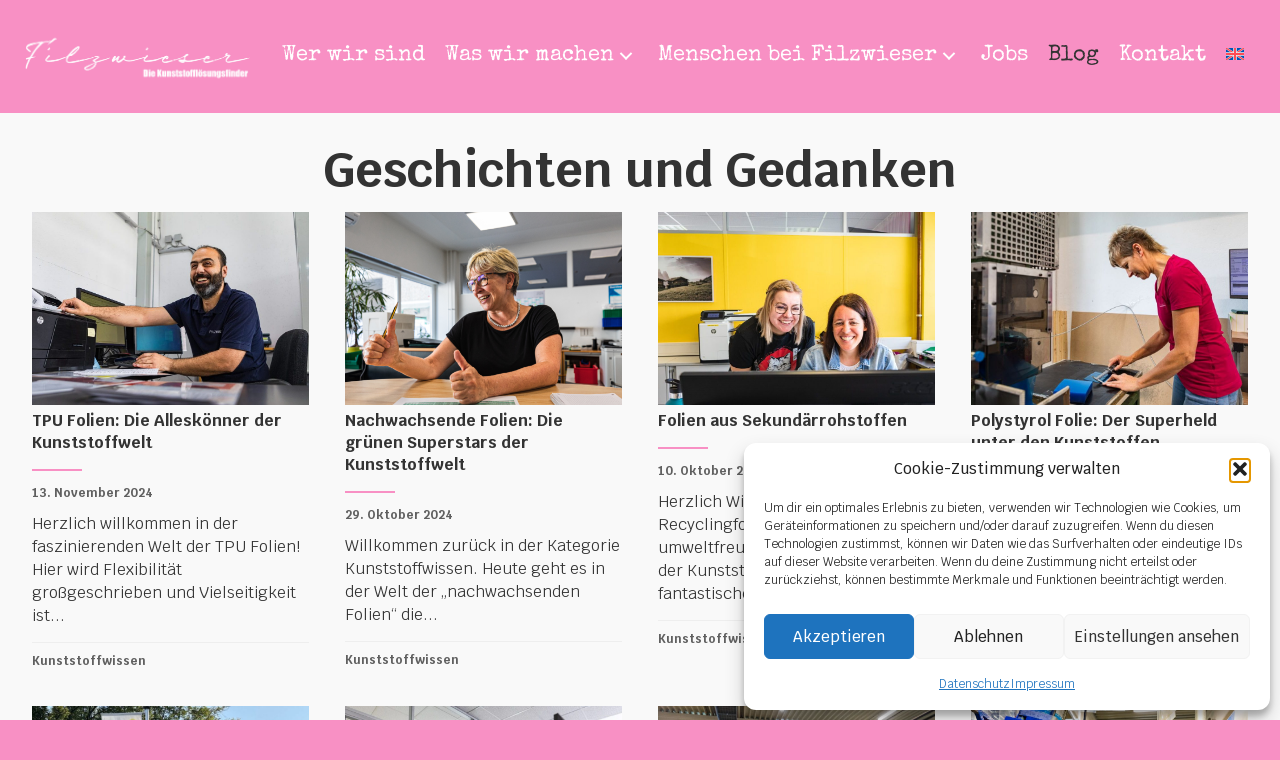

--- FILE ---
content_type: text/html; charset=UTF-8
request_url: https://filzwieser.eu/blog/
body_size: 18701
content:
<!DOCTYPE html>
<html lang="de-DE">
<head> <script>
var gform;gform||(document.addEventListener("gform_main_scripts_loaded",function(){gform.scriptsLoaded=!0}),document.addEventListener("gform/theme/scripts_loaded",function(){gform.themeScriptsLoaded=!0}),window.addEventListener("DOMContentLoaded",function(){gform.domLoaded=!0}),gform={domLoaded:!1,scriptsLoaded:!1,themeScriptsLoaded:!1,isFormEditor:()=>"function"==typeof InitializeEditor,callIfLoaded:function(o){return!(!gform.domLoaded||!gform.scriptsLoaded||!gform.themeScriptsLoaded&&!gform.isFormEditor()||(gform.isFormEditor()&&console.warn("The use of gform.initializeOnLoaded() is deprecated in the form editor context and will be removed in Gravity Forms 3.1."),o(),0))},initializeOnLoaded:function(o){gform.callIfLoaded(o)||(document.addEventListener("gform_main_scripts_loaded",()=>{gform.scriptsLoaded=!0,gform.callIfLoaded(o)}),document.addEventListener("gform/theme/scripts_loaded",()=>{gform.themeScriptsLoaded=!0,gform.callIfLoaded(o)}),window.addEventListener("DOMContentLoaded",()=>{gform.domLoaded=!0,gform.callIfLoaded(o)}))},hooks:{action:{},filter:{}},addAction:function(o,r,e,t){gform.addHook("action",o,r,e,t)},addFilter:function(o,r,e,t){gform.addHook("filter",o,r,e,t)},doAction:function(o){gform.doHook("action",o,arguments)},applyFilters:function(o){return gform.doHook("filter",o,arguments)},removeAction:function(o,r){gform.removeHook("action",o,r)},removeFilter:function(o,r,e){gform.removeHook("filter",o,r,e)},addHook:function(o,r,e,t,n){null==gform.hooks[o][r]&&(gform.hooks[o][r]=[]);var d=gform.hooks[o][r];null==n&&(n=r+"_"+d.length),gform.hooks[o][r].push({tag:n,callable:e,priority:t=null==t?10:t})},doHook:function(r,o,e){var t;if(e=Array.prototype.slice.call(e,1),null!=gform.hooks[r][o]&&((o=gform.hooks[r][o]).sort(function(o,r){return o.priority-r.priority}),o.forEach(function(o){"function"!=typeof(t=o.callable)&&(t=window[t]),"action"==r?t.apply(null,e):e[0]=t.apply(null,e)})),"filter"==r)return e[0]},removeHook:function(o,r,t,n){var e;null!=gform.hooks[o][r]&&(e=(e=gform.hooks[o][r]).filter(function(o,r,e){return!!(null!=n&&n!=o.tag||null!=t&&t!=o.priority)}),gform.hooks[o][r]=e)}});
</script>

<meta charset="UTF-8" />
<meta name='viewport' content='width=device-width, initial-scale=1.0' />
<meta http-equiv='X-UA-Compatible' content='IE=edge' />
<link rel="profile" href="https://gmpg.org/xfn/11" />
<title>Blog - Geschichten und Gedanken</title>
<meta name='robots' content='max-image-preview:large, max-snippet:-1, max-video-preview:-1' />
<link rel="alternate" hreflang="de" href="https://filzwieser.eu/blog/" />
<link rel="alternate" hreflang="en" href="https://filzwieser.eu/en/stories-and-thoughts/" />
<link rel="alternate" hreflang="x-default" href="https://filzwieser.eu/blog/" />
<link rel="canonical" href="https://filzwieser.eu/blog/">
<meta name="description" content="Herzlich Willkommen im Blog von Industrietechnik Filzwieser. Hier halten wir euch auf dem Laufenden.">
<meta property="og:title" content="Blog - Geschichten und Gedanken">
<meta property="og:type" content="article">
<meta property="og:image" content="https://filzwieser.eu/wp-content/uploads/bb-plugin/cache/IMGL8460-landscape-53f5eb7fd85d3cc26e351b5599e10309-.jpg">
<meta property="og:description" content="Herzlich Willkommen im Blog von Industrietechnik Filzwieser. Hier halten wir euch auf dem Laufenden.">
<meta property="og:url" content="https://filzwieser.eu/blog/">
<meta property="og:locale" content="de_DE">
<meta property="og:site_name" content="Industrietechnik Filzwieser">
<meta property="article:published_time" content="2022-09-14T07:36:03+02:00">
<meta property="article:modified_time" content="2024-08-28T07:37:16+02:00">
<meta property="og:updated_time" content="2024-08-28T07:37:16+02:00">
<meta name="twitter:card" content="summary_large_image">
<meta name="twitter:image" content="https://filzwieser.eu/wp-content/uploads/bb-plugin/cache/IMGL8460-landscape-53f5eb7fd85d3cc26e351b5599e10309-.jpg">
<link rel='dns-prefetch' href='//filzwieser.eu' />
<link rel='dns-prefetch' href='//www.googletagmanager.com' />
<link rel='dns-prefetch' href='//fonts.googleapis.com' />
<link href='https://fonts.gstatic.com' crossorigin rel='preconnect' />
<link rel="alternate" type="application/rss+xml" title="Industrietechnik Filzwieser &raquo; Feed" href="https://filzwieser.eu/feed/" />
<link rel="alternate" type="application/rss+xml" title="Industrietechnik Filzwieser &raquo; Kommentar-Feed" href="https://filzwieser.eu/comments/feed/" />
<link rel="alternate" title="oEmbed (JSON)" type="application/json+oembed" href="https://filzwieser.eu/wp-json/oembed/1.0/embed?url=https%3A%2F%2Ffilzwieser.eu%2Fblog%2F" />
<link rel="alternate" title="oEmbed (XML)" type="text/xml+oembed" href="https://filzwieser.eu/wp-json/oembed/1.0/embed?url=https%3A%2F%2Ffilzwieser.eu%2Fblog%2F&#038;format=xml" />
<link rel="preload" href="https://filzwieser.eu/wp-content/plugins/bb-plugin/fonts/fontawesome/5.15.4/webfonts/fa-solid-900.woff2" as="font" type="font/woff2" crossorigin="anonymous">
<link rel="preload" href="https://filzwieser.eu/wp-content/plugins/bb-plugin/fonts/fontawesome/5.15.4/webfonts/fa-regular-400.woff2" as="font" type="font/woff2" crossorigin="anonymous">
<style id='wp-img-auto-sizes-contain-inline-css'>
img:is([sizes=auto i],[sizes^="auto," i]){contain-intrinsic-size:3000px 1500px}
/*# sourceURL=wp-img-auto-sizes-contain-inline-css */
</style>
<style id='cf-frontend-style-inline-css'>
@font-face {
	font-family: 'Courier';
	font-weight: 700;
	font-display: auto;
	src: url('https://filzwieser.eu/wp-content/uploads/2023/04/CourierPrime-Bold.ttf') format('truetype');
}
@font-face {
	font-family: 'Courier';
	font-weight: 400;
	font-display: auto;
	src: url('https://filzwieser.eu/wp-content/uploads/2023/04/CourierPrime-Regular.ttf') format('truetype');
}
@font-face {
	font-family: 'Fredericka the Great';
	font-weight: 400;
	font-display: auto;
	src: url('https://filzwieser.eu/wp-content/uploads/2023/04/FrederickatheGreat-Regular.ttf') format('truetype');
}
@font-face {
	font-family: 'Krub';
	font-weight: 700;
	font-display: auto;
	src: url('https://filzwieser.eu/wp-content/uploads/2023/04/Krub-Bold.ttf') format('truetype');
}
@font-face {
	font-family: 'Krub';
	font-weight: 200;
	font-display: auto;
	src: url('https://filzwieser.eu/wp-content/uploads/2023/04/Krub-ExtraLight.ttf') format('truetype');
}
@font-face {
	font-family: 'Krub';
	font-weight: 300;
	font-display: auto;
	src: url('https://filzwieser.eu/wp-content/uploads/2023/04/Krub-Light.ttf') format('truetype');
}
@font-face {
	font-family: 'Krub';
	font-weight: 500;
	font-display: auto;
	src: url('https://filzwieser.eu/wp-content/uploads/2023/04/Krub-Medium.ttf') format('truetype');
}
@font-face {
	font-family: 'Krub';
	font-weight: 400;
	font-display: auto;
	src: url('https://filzwieser.eu/wp-content/uploads/2023/04/Krub-Regular.ttf') format('truetype');
}
@font-face {
	font-family: 'Krub';
	font-weight: 600;
	font-display: auto;
	src: url('https://filzwieser.eu/wp-content/uploads/2023/04/Krub-SemiBold.ttf') format('truetype');
}
@font-face {
	font-family: 'Nunito';
	font-weight: 700;
	font-display: auto;
	src: url('https://filzwieser.eu/wp-content/uploads/2022/09/Nunito-Bold.ttf') format('truetype');
}
@font-face {
	font-family: 'Nunito';
	font-weight: 800;
	font-display: auto;
	src: url('https://filzwieser.eu/wp-content/uploads/2022/09/Nunito-ExtraBold.ttf') format('truetype');
}
@font-face {
	font-family: 'Nunito';
	font-weight: 200;
	font-display: auto;
	src: url('https://filzwieser.eu/wp-content/uploads/2022/09/Nunito-ExtraLight.ttf') format('truetype');
}
@font-face {
	font-family: 'Nunito';
	font-weight: 300;
	font-display: auto;
	src: url('https://filzwieser.eu/wp-content/uploads/2022/09/Nunito-Light.ttf') format('truetype');
}
@font-face {
	font-family: 'Nunito';
	font-weight: 500;
	font-display: auto;
	src: url('https://filzwieser.eu/wp-content/uploads/2022/09/Nunito-Medium.ttf') format('truetype');
}
@font-face {
	font-family: 'Nunito';
	font-weight: 600;
	font-display: auto;
	src: url('https://filzwieser.eu/wp-content/uploads/2022/09/Nunito-SemiBold.ttf') format('truetype');
}
@font-face {
	font-family: 'Roboto';
	font-weight: 700;
	font-display: auto;
	src: url('https://filzwieser.eu/wp-content/uploads/2022/08/Roboto-Bold.ttf') format('truetype');
}
@font-face {
	font-family: 'Roboto';
	font-weight: 100;
	font-display: auto;
	src: url('https://filzwieser.eu/wp-content/uploads/2022/08/Roboto-Light.ttf') format('truetype');
}
@font-face {
	font-family: 'Roboto';
	font-weight: 500;
	font-display: auto;
	src: url('https://filzwieser.eu/wp-content/uploads/2022/08/Roboto-Medium.ttf') format('truetype');
}
@font-face {
	font-family: 'Roboto';
	font-weight: 100;
	font-display: auto;
	src: url('https://filzwieser.eu/wp-content/uploads/2022/08/Roboto-Regular.ttf') format('truetype');
}
@font-face {
	font-family: 'Roboto';
	font-weight: 100;
	font-display: auto;
	src: url('https://filzwieser.eu/wp-content/uploads/2022/08/Roboto-Thin.ttf') format('truetype');
}
@font-face {
	font-family: 'Special Elite';
	font-weight: 400;
	font-display: auto;
	src: url('https://filzwieser.eu/wp-content/uploads/2023/04/SpecialElite-Regular.ttf') format('truetype');
}
/*# sourceURL=cf-frontend-style-inline-css */
</style>
<style id='wp-emoji-styles-inline-css'>

	img.wp-smiley, img.emoji {
		display: inline !important;
		border: none !important;
		box-shadow: none !important;
		height: 1em !important;
		width: 1em !important;
		margin: 0 0.07em !important;
		vertical-align: -0.1em !important;
		background: none !important;
		padding: 0 !important;
	}
/*# sourceURL=wp-emoji-styles-inline-css */
</style>
<link rel='stylesheet' id='wp-block-library-css' href='https://filzwieser.eu/wp-includes/css/dist/block-library/style.min.css?ver=6.9' media='all' />
<style id='global-styles-inline-css'>
:root{--wp--preset--aspect-ratio--square: 1;--wp--preset--aspect-ratio--4-3: 4/3;--wp--preset--aspect-ratio--3-4: 3/4;--wp--preset--aspect-ratio--3-2: 3/2;--wp--preset--aspect-ratio--2-3: 2/3;--wp--preset--aspect-ratio--16-9: 16/9;--wp--preset--aspect-ratio--9-16: 9/16;--wp--preset--color--black: #000000;--wp--preset--color--cyan-bluish-gray: #abb8c3;--wp--preset--color--white: #ffffff;--wp--preset--color--pale-pink: #f78da7;--wp--preset--color--vivid-red: #cf2e2e;--wp--preset--color--luminous-vivid-orange: #ff6900;--wp--preset--color--luminous-vivid-amber: #fcb900;--wp--preset--color--light-green-cyan: #7bdcb5;--wp--preset--color--vivid-green-cyan: #00d084;--wp--preset--color--pale-cyan-blue: #8ed1fc;--wp--preset--color--vivid-cyan-blue: #0693e3;--wp--preset--color--vivid-purple: #9b51e0;--wp--preset--color--fl-heading-text: #333333;--wp--preset--color--fl-body-bg: #f890c4;--wp--preset--color--fl-body-text: #333333;--wp--preset--color--fl-accent: #2b7bb9;--wp--preset--color--fl-accent-hover: #2b7bb9;--wp--preset--color--fl-topbar-bg: #ffffff;--wp--preset--color--fl-topbar-text: #000000;--wp--preset--color--fl-topbar-link: #428bca;--wp--preset--color--fl-topbar-hover: #428bca;--wp--preset--color--fl-header-bg: #ffffff;--wp--preset--color--fl-header-text: #000000;--wp--preset--color--fl-header-link: #428bca;--wp--preset--color--fl-header-hover: #428bca;--wp--preset--color--fl-nav-bg: #ffffff;--wp--preset--color--fl-nav-link: #428bca;--wp--preset--color--fl-nav-hover: #428bca;--wp--preset--color--fl-content-bg: #f9f9f9;--wp--preset--color--fl-footer-widgets-bg: #ffffff;--wp--preset--color--fl-footer-widgets-text: #000000;--wp--preset--color--fl-footer-widgets-link: #428bca;--wp--preset--color--fl-footer-widgets-hover: #428bca;--wp--preset--color--fl-footer-bg: #ffffff;--wp--preset--color--fl-footer-text: #000000;--wp--preset--color--fl-footer-link: #428bca;--wp--preset--color--fl-footer-hover: #428bca;--wp--preset--gradient--vivid-cyan-blue-to-vivid-purple: linear-gradient(135deg,rgb(6,147,227) 0%,rgb(155,81,224) 100%);--wp--preset--gradient--light-green-cyan-to-vivid-green-cyan: linear-gradient(135deg,rgb(122,220,180) 0%,rgb(0,208,130) 100%);--wp--preset--gradient--luminous-vivid-amber-to-luminous-vivid-orange: linear-gradient(135deg,rgb(252,185,0) 0%,rgb(255,105,0) 100%);--wp--preset--gradient--luminous-vivid-orange-to-vivid-red: linear-gradient(135deg,rgb(255,105,0) 0%,rgb(207,46,46) 100%);--wp--preset--gradient--very-light-gray-to-cyan-bluish-gray: linear-gradient(135deg,rgb(238,238,238) 0%,rgb(169,184,195) 100%);--wp--preset--gradient--cool-to-warm-spectrum: linear-gradient(135deg,rgb(74,234,220) 0%,rgb(151,120,209) 20%,rgb(207,42,186) 40%,rgb(238,44,130) 60%,rgb(251,105,98) 80%,rgb(254,248,76) 100%);--wp--preset--gradient--blush-light-purple: linear-gradient(135deg,rgb(255,206,236) 0%,rgb(152,150,240) 100%);--wp--preset--gradient--blush-bordeaux: linear-gradient(135deg,rgb(254,205,165) 0%,rgb(254,45,45) 50%,rgb(107,0,62) 100%);--wp--preset--gradient--luminous-dusk: linear-gradient(135deg,rgb(255,203,112) 0%,rgb(199,81,192) 50%,rgb(65,88,208) 100%);--wp--preset--gradient--pale-ocean: linear-gradient(135deg,rgb(255,245,203) 0%,rgb(182,227,212) 50%,rgb(51,167,181) 100%);--wp--preset--gradient--electric-grass: linear-gradient(135deg,rgb(202,248,128) 0%,rgb(113,206,126) 100%);--wp--preset--gradient--midnight: linear-gradient(135deg,rgb(2,3,129) 0%,rgb(40,116,252) 100%);--wp--preset--font-size--small: 13px;--wp--preset--font-size--medium: 20px;--wp--preset--font-size--large: 36px;--wp--preset--font-size--x-large: 42px;--wp--preset--spacing--20: 0.44rem;--wp--preset--spacing--30: 0.67rem;--wp--preset--spacing--40: 1rem;--wp--preset--spacing--50: 1.5rem;--wp--preset--spacing--60: 2.25rem;--wp--preset--spacing--70: 3.38rem;--wp--preset--spacing--80: 5.06rem;--wp--preset--shadow--natural: 6px 6px 9px rgba(0, 0, 0, 0.2);--wp--preset--shadow--deep: 12px 12px 50px rgba(0, 0, 0, 0.4);--wp--preset--shadow--sharp: 6px 6px 0px rgba(0, 0, 0, 0.2);--wp--preset--shadow--outlined: 6px 6px 0px -3px rgb(255, 255, 255), 6px 6px rgb(0, 0, 0);--wp--preset--shadow--crisp: 6px 6px 0px rgb(0, 0, 0);}:where(.is-layout-flex){gap: 0.5em;}:where(.is-layout-grid){gap: 0.5em;}body .is-layout-flex{display: flex;}.is-layout-flex{flex-wrap: wrap;align-items: center;}.is-layout-flex > :is(*, div){margin: 0;}body .is-layout-grid{display: grid;}.is-layout-grid > :is(*, div){margin: 0;}:where(.wp-block-columns.is-layout-flex){gap: 2em;}:where(.wp-block-columns.is-layout-grid){gap: 2em;}:where(.wp-block-post-template.is-layout-flex){gap: 1.25em;}:where(.wp-block-post-template.is-layout-grid){gap: 1.25em;}.has-black-color{color: var(--wp--preset--color--black) !important;}.has-cyan-bluish-gray-color{color: var(--wp--preset--color--cyan-bluish-gray) !important;}.has-white-color{color: var(--wp--preset--color--white) !important;}.has-pale-pink-color{color: var(--wp--preset--color--pale-pink) !important;}.has-vivid-red-color{color: var(--wp--preset--color--vivid-red) !important;}.has-luminous-vivid-orange-color{color: var(--wp--preset--color--luminous-vivid-orange) !important;}.has-luminous-vivid-amber-color{color: var(--wp--preset--color--luminous-vivid-amber) !important;}.has-light-green-cyan-color{color: var(--wp--preset--color--light-green-cyan) !important;}.has-vivid-green-cyan-color{color: var(--wp--preset--color--vivid-green-cyan) !important;}.has-pale-cyan-blue-color{color: var(--wp--preset--color--pale-cyan-blue) !important;}.has-vivid-cyan-blue-color{color: var(--wp--preset--color--vivid-cyan-blue) !important;}.has-vivid-purple-color{color: var(--wp--preset--color--vivid-purple) !important;}.has-black-background-color{background-color: var(--wp--preset--color--black) !important;}.has-cyan-bluish-gray-background-color{background-color: var(--wp--preset--color--cyan-bluish-gray) !important;}.has-white-background-color{background-color: var(--wp--preset--color--white) !important;}.has-pale-pink-background-color{background-color: var(--wp--preset--color--pale-pink) !important;}.has-vivid-red-background-color{background-color: var(--wp--preset--color--vivid-red) !important;}.has-luminous-vivid-orange-background-color{background-color: var(--wp--preset--color--luminous-vivid-orange) !important;}.has-luminous-vivid-amber-background-color{background-color: var(--wp--preset--color--luminous-vivid-amber) !important;}.has-light-green-cyan-background-color{background-color: var(--wp--preset--color--light-green-cyan) !important;}.has-vivid-green-cyan-background-color{background-color: var(--wp--preset--color--vivid-green-cyan) !important;}.has-pale-cyan-blue-background-color{background-color: var(--wp--preset--color--pale-cyan-blue) !important;}.has-vivid-cyan-blue-background-color{background-color: var(--wp--preset--color--vivid-cyan-blue) !important;}.has-vivid-purple-background-color{background-color: var(--wp--preset--color--vivid-purple) !important;}.has-black-border-color{border-color: var(--wp--preset--color--black) !important;}.has-cyan-bluish-gray-border-color{border-color: var(--wp--preset--color--cyan-bluish-gray) !important;}.has-white-border-color{border-color: var(--wp--preset--color--white) !important;}.has-pale-pink-border-color{border-color: var(--wp--preset--color--pale-pink) !important;}.has-vivid-red-border-color{border-color: var(--wp--preset--color--vivid-red) !important;}.has-luminous-vivid-orange-border-color{border-color: var(--wp--preset--color--luminous-vivid-orange) !important;}.has-luminous-vivid-amber-border-color{border-color: var(--wp--preset--color--luminous-vivid-amber) !important;}.has-light-green-cyan-border-color{border-color: var(--wp--preset--color--light-green-cyan) !important;}.has-vivid-green-cyan-border-color{border-color: var(--wp--preset--color--vivid-green-cyan) !important;}.has-pale-cyan-blue-border-color{border-color: var(--wp--preset--color--pale-cyan-blue) !important;}.has-vivid-cyan-blue-border-color{border-color: var(--wp--preset--color--vivid-cyan-blue) !important;}.has-vivid-purple-border-color{border-color: var(--wp--preset--color--vivid-purple) !important;}.has-vivid-cyan-blue-to-vivid-purple-gradient-background{background: var(--wp--preset--gradient--vivid-cyan-blue-to-vivid-purple) !important;}.has-light-green-cyan-to-vivid-green-cyan-gradient-background{background: var(--wp--preset--gradient--light-green-cyan-to-vivid-green-cyan) !important;}.has-luminous-vivid-amber-to-luminous-vivid-orange-gradient-background{background: var(--wp--preset--gradient--luminous-vivid-amber-to-luminous-vivid-orange) !important;}.has-luminous-vivid-orange-to-vivid-red-gradient-background{background: var(--wp--preset--gradient--luminous-vivid-orange-to-vivid-red) !important;}.has-very-light-gray-to-cyan-bluish-gray-gradient-background{background: var(--wp--preset--gradient--very-light-gray-to-cyan-bluish-gray) !important;}.has-cool-to-warm-spectrum-gradient-background{background: var(--wp--preset--gradient--cool-to-warm-spectrum) !important;}.has-blush-light-purple-gradient-background{background: var(--wp--preset--gradient--blush-light-purple) !important;}.has-blush-bordeaux-gradient-background{background: var(--wp--preset--gradient--blush-bordeaux) !important;}.has-luminous-dusk-gradient-background{background: var(--wp--preset--gradient--luminous-dusk) !important;}.has-pale-ocean-gradient-background{background: var(--wp--preset--gradient--pale-ocean) !important;}.has-electric-grass-gradient-background{background: var(--wp--preset--gradient--electric-grass) !important;}.has-midnight-gradient-background{background: var(--wp--preset--gradient--midnight) !important;}.has-small-font-size{font-size: var(--wp--preset--font-size--small) !important;}.has-medium-font-size{font-size: var(--wp--preset--font-size--medium) !important;}.has-large-font-size{font-size: var(--wp--preset--font-size--large) !important;}.has-x-large-font-size{font-size: var(--wp--preset--font-size--x-large) !important;}
/*# sourceURL=global-styles-inline-css */
</style>

<style id='classic-theme-styles-inline-css'>
/*! This file is auto-generated */
.wp-block-button__link{color:#fff;background-color:#32373c;border-radius:9999px;box-shadow:none;text-decoration:none;padding:calc(.667em + 2px) calc(1.333em + 2px);font-size:1.125em}.wp-block-file__button{background:#32373c;color:#fff;text-decoration:none}
/*# sourceURL=/wp-includes/css/classic-themes.min.css */
</style>
<link rel='stylesheet' id='fl-builder-layout-244-css' href='https://filzwieser.eu/wp-content/uploads/bb-plugin/cache/244-layout.css?ver=b1f7c0acc254438a92904c8a1021875d' media='all' />
<link rel='stylesheet' id='dashicons-css' href='https://filzwieser.eu/wp-includes/css/dashicons.min.css?ver=6.9' media='all' />
<link rel='stylesheet' id='wpml-menu-item-0-css' href='https://filzwieser.eu/wp-content/plugins/sitepress-multilingual-cms/templates/language-switchers/menu-item/style.min.css?ver=1' media='all' />
<link rel='stylesheet' id='cmplz-general-css' href='https://filzwieser.eu/wp-content/plugins/complianz-gdpr/assets/css/cookieblocker.min.css?ver=1762255241' media='all' />
<link rel='stylesheet' id='font-awesome-5-css' href='https://filzwieser.eu/wp-content/plugins/bb-plugin/fonts/fontawesome/5.15.4/css/all.min.css?ver=2.9.4' media='all' />
<link rel='stylesheet' id='fl-builder-layout-bundle-85fb3fd8c996f956c2e8a235c19b607e-css' href='https://filzwieser.eu/wp-content/uploads/bb-plugin/cache/85fb3fd8c996f956c2e8a235c19b607e-layout-bundle.css?ver=2.9.4-1.5.2' media='all' />
<link rel='stylesheet' id='jquery-magnificpopup-css' href='https://filzwieser.eu/wp-content/plugins/bb-plugin/css/jquery.magnificpopup.min.css?ver=2.9.4' media='all' />
<link rel='stylesheet' id='base-css' href='https://filzwieser.eu/wp-content/themes/bb-theme/css/base.min.css?ver=1.7.18.1' media='all' />
<link rel='stylesheet' id='fl-automator-skin-css' href='https://filzwieser.eu/wp-content/uploads/bb-theme/skin-68e7a6d3e9de0.css?ver=1.7.18.1' media='all' />
<link rel='stylesheet' id='fl-child-theme-css' href='https://filzwieser.eu/wp-content/themes/bb-theme-child/style.css?ver=6.9' media='all' />
<link rel='stylesheet' id='pp-animate-css' href='https://filzwieser.eu/wp-content/plugins/bbpowerpack/assets/css/animate.min.css?ver=3.5.1' media='all' />
<link rel='stylesheet' id='fl-builder-google-fonts-4e71a625f220891f3c5a006cd946c5e5-css' href='//fonts.googleapis.com/css?family=Krub%3A300%2C400%2C700%2C700%2C400&#038;ver=6.9' media='all' />
<script id="wpml-cookie-js-extra">
var wpml_cookies = {"wp-wpml_current_language":{"value":"de","expires":1,"path":"/"}};
var wpml_cookies = {"wp-wpml_current_language":{"value":"de","expires":1,"path":"/"}};
//# sourceURL=wpml-cookie-js-extra
</script>
<script src="https://filzwieser.eu/wp-content/plugins/sitepress-multilingual-cms/res/js/cookies/language-cookie.js?ver=484900" id="wpml-cookie-js" defer data-wp-strategy="defer"></script>
<script src="https://filzwieser.eu/wp-includes/js/jquery/jquery.min.js?ver=3.7.1" id="jquery-core-js"></script>
<script src="https://filzwieser.eu/wp-includes/js/jquery/jquery-migrate.min.js?ver=3.4.1" id="jquery-migrate-js"></script>

<!-- Google Tag (gtac.js) durch Site-Kit hinzugefügt -->
<!-- Von Site Kit hinzugefügtes Google-Analytics-Snippet -->
<script src="https://www.googletagmanager.com/gtag/js?id=GT-NM8BPCX6" id="google_gtagjs-js" async></script>
<script id="google_gtagjs-js-after">
window.dataLayer = window.dataLayer || [];function gtag(){dataLayer.push(arguments);}
gtag("set","linker",{"domains":["filzwieser.eu"]});
gtag("js", new Date());
gtag("set", "developer_id.dZTNiMT", true);
gtag("config", "GT-NM8BPCX6");
 window._googlesitekit = window._googlesitekit || {}; window._googlesitekit.throttledEvents = []; window._googlesitekit.gtagEvent = (name, data) => { var key = JSON.stringify( { name, data } ); if ( !! window._googlesitekit.throttledEvents[ key ] ) { return; } window._googlesitekit.throttledEvents[ key ] = true; setTimeout( () => { delete window._googlesitekit.throttledEvents[ key ]; }, 5 ); gtag( "event", name, { ...data, event_source: "site-kit" } ); }; 
//# sourceURL=google_gtagjs-js-after
</script>
<link rel="https://api.w.org/" href="https://filzwieser.eu/wp-json/" /><link rel="alternate" title="JSON" type="application/json" href="https://filzwieser.eu/wp-json/wp/v2/pages/244" /><link rel="EditURI" type="application/rsd+xml" title="RSD" href="https://filzwieser.eu/xmlrpc.php?rsd" />
<meta name="generator" content="WordPress 6.9" />
<link rel='shortlink' href='https://filzwieser.eu/?p=244' />
<meta name="generator" content="WPML ver:4.8.4 stt:1,3;" />
		<script>
			var bb_powerpack = {
				version: '2.40.8',
				getAjaxUrl: function() { return atob( 'aHR0cHM6Ly9maWx6d2llc2VyLmV1L3dwLWFkbWluL2FkbWluLWFqYXgucGhw' ); },
				callback: function() {},
				mapMarkerData: {},
				post_id: '244',
				search_term: '',
				current_page: 'https://filzwieser.eu/blog/',
				conditionals: {
					is_front_page: false,
					is_home: false,
					is_archive: false,
					current_post_type: '',
					is_tax: false,
										is_author: false,
					current_author: false,
					is_search: false,
									}
			};
		</script>
		<meta name="generator" content="Site Kit by Google 1.170.0" /><!-- sitelink-search-box Schema optimized by Schema Pro --><script type="application/ld+json">{"@context":"https:\/\/schema.org","@type":"WebSite","name":"Industrietechnik Filzwieser","url":"https:\/\/filzwieser.eu","potentialAction":[{"@type":"SearchAction","target":"https:\/\/filzwieser.eu\/?s={search_term_string}","query-input":"required name=search_term_string"}]}</script><!-- / sitelink-search-box Schema optimized by Schema Pro --><!-- breadcrumb Schema optimized by Schema Pro --><script type="application/ld+json">{"@context":"https:\/\/schema.org","@type":"BreadcrumbList","itemListElement":[{"@type":"ListItem","position":1,"item":{"@id":"https:\/\/filzwieser.eu\/","name":"Startseite"}},{"@type":"ListItem","position":2,"item":{"@id":"https:\/\/filzwieser.eu\/blog\/","name":"Geschichten und Gedanken"}}]}</script><!-- / breadcrumb Schema optimized by Schema Pro -->			<style>.cmplz-hidden {
					display: none !important;
				}</style>			<style id="wpsp-style-frontend"></style>
			<link rel="icon" href="https://filzwieser.eu/wp-content/uploads/2023/07/cropped-favicon-32x32.jpg" sizes="32x32" />
<link rel="icon" href="https://filzwieser.eu/wp-content/uploads/2023/07/cropped-favicon-192x192.jpg" sizes="192x192" />
<link rel="apple-touch-icon" href="https://filzwieser.eu/wp-content/uploads/2023/07/cropped-favicon-180x180.jpg" />
<meta name="msapplication-TileImage" content="https://filzwieser.eu/wp-content/uploads/2023/07/cropped-favicon-270x270.jpg" />
</head>
<body class="wp-singular page-template-default page page-id-244 wp-theme-bb-theme wp-child-theme-bb-theme-child fl-builder fl-builder-2-9-4 fl-themer-1-5-2 fl-theme-1-7-18-1 fl-no-js wp-schema-pro-2.10.4 fl-theme-builder-header fl-theme-builder-header-header fl-theme-builder-footer fl-theme-builder-footer-footer fl-framework-base fl-preset-default fl-full-width fl-scroll-to-top fl-search-active">
<a aria-label="Zum Inhalt springen" class="fl-screen-reader-text" href="#fl-main-content">Zum Inhalt springen</a><div class="fl-page">
	<header class="fl-builder-content fl-builder-content-62 fl-builder-global-templates-locked" data-post-id="62" data-type="header" data-sticky="1" data-sticky-on="" data-sticky-breakpoint="medium" data-shrink="1" data-overlay="0" data-overlay-bg="transparent" data-shrink-image-height="50px" role="banner" itemscope="itemscope" itemtype="http://schema.org/WPHeader"><div class="fl-row fl-row-full-width fl-row-bg-color fl-node-sfgkoqvmp5hc fl-row-default-height fl-row-align-center" data-node="sfgkoqvmp5hc">
	<div class="fl-row-content-wrap">
		<div class="uabb-row-separator uabb-top-row-separator" >
</div>
						<div class="fl-row-content fl-row-fixed-width fl-node-content">
		
<div class="fl-col-group fl-node-y59aztneifm1" data-node="y59aztneifm1">
			<div class="fl-col fl-node-qgvdkjl93xc5 fl-col-bg-color fl-col-has-cols" data-node="qgvdkjl93xc5">
	<div class="fl-col-content fl-node-content">
<div class="fl-col-group fl-node-mxuo68epjb30 fl-col-group-nested fl-col-group-equal-height fl-col-group-align-center fl-col-group-custom-width" data-node="mxuo68epjb30">
			<div class="fl-col fl-node-nbqp0lishgd9 fl-col-bg-color fl-col-small fl-col-small-custom-width" data-node="nbqp0lishgd9">
	<div class="fl-col-content fl-node-content"><div class="fl-module fl-module-photo fl-node-1xp23wdie4hf" data-node="1xp23wdie4hf">
	<div class="fl-module-content fl-node-content">
		<div class="fl-photo fl-photo-align-center">
	<div class="fl-photo-content fl-photo-img-png">
				<a href="https://filzwieser.eu/wir/" target="_self" itemprop="url">
				<img loading="lazy" decoding="async" class="fl-photo-img wp-image-2499 size-full" src="https://filzwieser.eu/wp-content/uploads/2022/08/Neues_Logo_final-rosa-white.png" alt="Neues Logo Final Rosa White" itemprop="image" height="267" width="935" title="Neues_Logo_final-rosa-white"  data-no-lazy="1" srcset="https://filzwieser.eu/wp-content/uploads/2022/08/Neues_Logo_final-rosa-white.png 935w, https://filzwieser.eu/wp-content/uploads/2022/08/Neues_Logo_final-rosa-white-300x86.png 300w, https://filzwieser.eu/wp-content/uploads/2022/08/Neues_Logo_final-rosa-white-768x219.png 768w, https://filzwieser.eu/wp-content/uploads/2022/08/Neues_Logo_final-rosa-white-350x100.png 350w" sizes="auto, (max-width: 935px) 100vw, 935px" />
				</a>
					</div>
	</div>
	</div>
</div>
</div>
</div>
			<div class="fl-col fl-node-v2g5oinm3b87 fl-col-bg-color fl-col-small-custom-width" data-node="v2g5oinm3b87">
	<div class="fl-col-content fl-node-content"><div class="fl-module fl-module-pp-advanced-menu fl-node-wcs053vz786j" data-node="wcs053vz786j">
	<div class="fl-module-content fl-node-content">
		<div class="pp-advanced-menu pp-advanced-menu-accordion-collapse pp-menu-default pp-menu-align-center pp-menu-position-below">
   				<div class="pp-advanced-menu-mobile">
			<button class="pp-advanced-menu-mobile-toggle hamburger" tabindex="0" aria-label="Menu" aria-expanded="false">
				<div class="pp-hamburger"><div class="pp-hamburger-box"><div class="pp-hamburger-inner"></div></div></div>			</button>
			</div>
			   	<div class="pp-clear"></div>
	<nav class="pp-menu-nav" aria-label="Menu" itemscope="itemscope" itemtype="https://schema.org/SiteNavigationElement">
		<ul id="menu-main-menu" class="menu pp-advanced-menu-horizontal pp-toggle-arrows"><li id="menu-item-249" class="menu-item menu-item-type-post_type menu-item-object-page"><a href="https://filzwieser.eu/wir/"><span class="menu-item-text">Wer wir sind</span></a></li><li id="menu-item-248" class="menu-item menu-item-type-post_type menu-item-object-page menu-item-has-children pp-has-submenu"><div class="pp-has-submenu-container"><a href="https://filzwieser.eu/was/"><span class="menu-item-text">Was wir machen<span class="pp-menu-toggle" tabindex="0" aria-expanded="false" aria-label="Was wir machen: submenu" role="button"></span></span></a></div><ul class="sub-menu">	<li id="menu-item-2315" class="menu-item menu-item-type-post_type menu-item-object-page menu-item-has-children pp-has-submenu"><div class="pp-has-submenu-container"><a href="https://filzwieser.eu/was/spritzguss/"><span class="menu-item-text">Spritzguss<span class="pp-menu-toggle" tabindex="0" aria-expanded="false" aria-label="Spritzguss: submenu" role="button"></span></span></a></div><ul class="sub-menu">		<li id="menu-item-2417" class="menu-item menu-item-type-post_type menu-item-object-page"><a href="https://filzwieser.eu/was/spritzguss/"><span class="menu-item-text">Spritzguss Allgemein</span></a></li>		<li id="menu-item-2589" class="menu-item menu-item-type-post_type menu-item-object-page"><a href="https://filzwieser.eu/was/spritzguss/werkzeugbau/"><span class="menu-item-text">Werkzeugbau</span></a></li>		<li id="menu-item-2416" class="menu-item menu-item-type-post_type menu-item-object-page"><a href="https://filzwieser.eu/was/spritzguss/smd-smt-spulen/"><span class="menu-item-text">SMD/SMT Spulen</span></a></li>		<li id="menu-item-2621" class="menu-item menu-item-type-post_type menu-item-object-page"><a href="https://filzwieser.eu/montage/"><span class="menu-item-text">Montage</span></a></li></ul></li>	<li id="menu-item-2314" class="menu-item menu-item-type-post_type menu-item-object-page menu-item-has-children pp-has-submenu"><div class="pp-has-submenu-container"><a href="https://filzwieser.eu/was/folien/"><span class="menu-item-text">Folien<span class="pp-menu-toggle" tabindex="0" aria-expanded="false" aria-label="Folien: submenu" role="button"></span></span></a></div><ul class="sub-menu">		<li id="menu-item-2380" class="menu-item menu-item-type-post_type menu-item-object-page"><a href="https://filzwieser.eu/was/folien/"><span class="menu-item-text">Folien Allgemein</span></a></li>		<li id="menu-item-2326" class="menu-item menu-item-type-post_type menu-item-object-page"><a href="https://filzwieser.eu/was/folien/tpu-folie/"><span class="menu-item-text">TPU Folie</span></a></li>		<li id="menu-item-2324" class="menu-item menu-item-type-post_type menu-item-object-page"><a href="https://filzwieser.eu/was/folien/abs-folie/"><span class="menu-item-text">ABS Folie</span></a></li>		<li id="menu-item-2323" class="menu-item menu-item-type-post_type menu-item-object-page"><a href="https://filzwieser.eu/was/folien/leitfaehige-folie/"><span class="menu-item-text">Leitfähige Folie</span></a></li>		<li id="menu-item-2320" class="menu-item menu-item-type-post_type menu-item-object-page"><a href="https://filzwieser.eu/was/folien/pet-g-folie/"><span class="menu-item-text">PET-G Folie</span></a></li>		<li id="menu-item-2319" class="menu-item menu-item-type-post_type menu-item-object-page"><a href="https://filzwieser.eu/was/folien/polyamid-folie/"><span class="menu-item-text">Polyamid Folie</span></a></li>		<li id="menu-item-2325" class="menu-item menu-item-type-post_type menu-item-object-page"><a href="https://filzwieser.eu/was/folien/polycarbonat-folie/"><span class="menu-item-text">Polycarbonat Folie</span></a></li>		<li id="menu-item-2317" class="menu-item menu-item-type-post_type menu-item-object-page"><a href="https://filzwieser.eu/was/folien/polyethylen-folie/"><span class="menu-item-text">Polyethylen Folie</span></a></li>		<li id="menu-item-2322" class="menu-item menu-item-type-post_type menu-item-object-page"><a href="https://filzwieser.eu/was/folien/polystyrol-folie/"><span class="menu-item-text">Polystyrol Folie</span></a></li>		<li id="menu-item-2318" class="menu-item menu-item-type-post_type menu-item-object-page"><a href="https://filzwieser.eu/was/folien/folien-aus-sekundarrohstoffen/"><span class="menu-item-text">Folien aus Sekundärrohstoffen</span></a></li>		<li id="menu-item-2316" class="menu-item menu-item-type-post_type menu-item-object-page"><a href="https://filzwieser.eu/was/folien/nachwachsende-folien/"><span class="menu-item-text">Nachwachsende Folien</span></a></li></ul></li></ul></li><li id="menu-item-314" class="menu-item menu-item-type-post_type menu-item-object-page menu-item-has-children pp-has-submenu"><div class="pp-has-submenu-container"><a href="https://filzwieser.eu/menschen-bei-filzwieser/"><span class="menu-item-text">Menschen bei Filzwieser<span class="pp-menu-toggle" tabindex="0" aria-expanded="false" aria-label="Menschen bei Filzwieser: submenu" role="button"></span></span></a></div><ul class="sub-menu">	<li id="menu-item-2336" class="menu-item menu-item-type-post_type menu-item-object-page"><a href="https://filzwieser.eu/menschen-bei-filzwieser/wir/"><span class="menu-item-text">Wir</span></a></li>	<li id="menu-item-2335" class="menu-item menu-item-type-post_type menu-item-object-page"><a href="https://filzwieser.eu/menschen-bei-filzwieser/jobs/"><span class="menu-item-text">Du bei uns</span></a></li></ul></li><li id="menu-item-2214" class="menu-item menu-item-type-post_type menu-item-object-page"><a href="https://filzwieser.eu/menschen-bei-filzwieser/jobs/"><span class="menu-item-text">Jobs</span></a></li><li id="menu-item-246" class="menu-item menu-item-type-post_type menu-item-object-page current-menu-item page_item page-item-244 current_page_item"><a href="https://filzwieser.eu/blog/" aria-current="page"><span class="menu-item-text">Blog</span></a></li><li id="menu-item-457" class="menu-item menu-item-type-post_type menu-item-object-page"><a href="https://filzwieser.eu/kontakt/"><span class="menu-item-text">Kontakt</span></a></li><li id="menu-item-wpml-ls-3-en" class="menu-item wpml-ls-slot-3 wpml-ls-item wpml-ls-item-en wpml-ls-menu-item wpml-ls-first-item wpml-ls-last-item menu-item-type-wpml_ls_menu_item menu-item-object-wpml_ls_menu_item"><a title="Zu Englisch wechseln" href="https://filzwieser.eu/en/stories-and-thoughts/" aria-label="Zu Englisch wechseln" role="menuitem"><span class="menu-item-text"><img decoding="async"
            class="wpml-ls-flag"
            src="https://filzwieser.eu/wp-content/plugins/sitepress-multilingual-cms/res/flags/en.svg"
            alt="Englisch"
            width=30
            height=15
    /></span></a></li></ul>	</nav>
</div>
	</div>
</div>
</div>
</div>
	</div>
</div>
</div>
	</div>
		</div>
	</div>
</div>
</header><div class="uabb-js-breakpoint" style="display: none;"></div>	<div id="fl-main-content" class="fl-page-content" itemprop="mainContentOfPage" role="main">

		
<div class="fl-content-full container">
	<div class="row">
		<div class="fl-content col-md-12">
			<article class="fl-post post-244 page type-page status-publish hentry" id="fl-post-244">

			<div class="fl-post-content clearfix" itemprop="text">
		<div class="fl-builder-content fl-builder-content-244 fl-builder-content-primary fl-builder-global-templates-locked" data-post-id="244"><div class="fl-row fl-row-full-width fl-row-bg-none fl-node-c2ojs0h73mbd fl-row-default-height fl-row-align-center" data-node="c2ojs0h73mbd">
	<div class="fl-row-content-wrap">
		<div class="uabb-row-separator uabb-top-row-separator" >
</div>
						<div class="fl-row-content fl-row-fixed-width fl-node-content">
		
<div class="fl-col-group fl-node-72pwvl3zdfms" data-node="72pwvl3zdfms">
			<div class="fl-col fl-node-qp34ca1hj670 fl-col-bg-color" data-node="qp34ca1hj670">
	<div class="fl-col-content fl-node-content"><div class="fl-module fl-module-heading fl-node-yckspwj9zm2v" data-node="yckspwj9zm2v">
	<div class="fl-module-content fl-node-content">
		<h1 class="fl-heading">
		<span class="fl-heading-text">Geschichten und Gedanken</span>
	</h1>
	</div>
</div>
<div class="fl-module fl-module-pp-content-grid fl-node-ch8mxg6v9ypi" data-node="ch8mxg6v9ypi">
	<div class="fl-module-content fl-node-content">
		<div class="pp-posts-wrapper">
		
	<div class="pp-content-posts" style="--items-count: 10;--column-xl: 4;--column-lg: 4;--column-md: 2;--column-sm: 1;">
		<div class="pp-content-post-grid pp-equal-height pp-css-grid" itemscope="itemscope" itemtype="https://schema.org/Blog" data-paged="0">
			
				<div class="pp-content-post pp-content-grid-post pp-grid-style-2 post-2871 post type-post status-publish format-standard has-post-thumbnail hentry category-kunststoffwissen tag-aliphatisch tag-flammschutz tag-polyurethan tag-thermoplastisch tag-tpu tag-widerstandsfaehig" itemscope itemtype="https://schema.org/BlogPosting" data-id="2871">

	<meta itemscope itemprop="mainEntityOfPage" itemtype="https://schema.org/WebPage" itemid="http://2871" content="TPU Folien: Die Alleskönner der Kunststoffwelt" /><meta itemprop="datePublished" content="2024-11-13" /><meta itemprop="dateModified" content="2024-11-13" /><div itemprop="publisher" itemscope itemtype="https://schema.org/Organization"><meta itemprop="name" content="Industrietechnik Filzwieser"></div><div itemscope itemprop="author" itemtype="https://schema.org/Person"><meta itemprop="url" content="https://filzwieser.eu/author/carmen/" /><meta itemprop="name" content="Carmen" /></div><div itemscope itemprop="image" itemtype="https://schema.org/ImageObject"><meta itemprop="url" content="https://filzwieser.eu/wp-content/uploads/2024/11/240712-F-MRE-5451-scaled.jpg" /><meta itemprop="width" content="2560" /><meta itemprop="height" content="1707" /></div><div itemprop="interactionStatistic" itemscope itemtype="https://schema.org/InteractionCounter"><meta itemprop="interactionType" content="https://schema.org/CommentAction" /><meta itemprop="userInteractionCount" content="0" /></div>
	
					<a class="pp-post-link" href="https://filzwieser.eu/tpu-folien-die-alleskoenner-der-kunststoffwelt/" title="TPU Folien: Die Alleskönner der Kunststoffwelt"></a>
		
		
		
					<div class="pp-content-grid-image pp-post-image">
    					<div class="pp-post-featured-img">
				<div
 class="fl-photo fl-photo-align-center fl-photo-crop-landscape">
	<div class="fl-photo-content fl-photo-img-jpg">
				<img fetchpriority="high" decoding="async" class="fl-photo-img wp-image-2874 size-large pp-post-img no-lazyload" src="https://filzwieser.eu/wp-content/uploads/bb-plugin/cache/240712-F-MRE-5451-1024x683-landscape-affd828e993aae586a23cca37e34f5ff-.jpg" alt="Mann mit Bart, dunkle Haare, nettes Lächeln." itemprop="image" data-no-lazy="1" height="683" width="1024" title="Dagher"  />
					</div>
	</div>
			</div>
		    
			
		
			</div>
		
		<div class="pp-content-grid-inner pp-content-body clearfix">
			
			
			<div class="pp-content-post-data">
									<h3 class="pp-content-grid-title pp-post-title" itemprop="headline">
														TPU Folien: Die Alleskönner der Kunststoffwelt											</h3>
											<span class="pp-post-title-divider"></span>
									
								<div class="pp-content-post-meta pp-post-meta">
					
																	<span class="pp-content-grid-date pp-post-date">
			13. November 2024	</span>					
									</div>
				
				
				
				
									<div class="pp-content-grid-content pp-post-content content-type-limited">
    Herzlich willkommen in der faszinierenden Welt der TPU Folien! Hier wird Flexibilität großgeschrieben und Vielseitigkeit ist...</div>
				
				
				
				
			</div>
							<div class="pp-content-category-list pp-post-meta">
    					<a href="https://filzwieser.eu/blog/kunststoffwissen/" class="pp-post-meta-term term-kunststoffwissen parent-term">Kunststoffwissen</a>
				    </div>
			
					</div>

			</div>
<div class="pp-content-post pp-content-grid-post pp-post-2n pp-grid-style-2 post-2865 post type-post status-publish format-standard has-post-thumbnail hentry category-kunststoffwissen tag-festigkeit tag-flexibilitaet tag-kunststofffolie tag-tiefziehfaehig tag-transparent tag-umweltfreundlich tag-verpackung" itemscope itemtype="https://schema.org/BlogPosting" data-id="2865">

	<meta itemscope itemprop="mainEntityOfPage" itemtype="https://schema.org/WebPage" itemid="http://2865" content="Nachwachsende Folien: Die grünen Superstars der Kunststoffwelt" /><meta itemprop="datePublished" content="2024-10-29" /><meta itemprop="dateModified" content="2024-10-29" /><div itemprop="publisher" itemscope itemtype="https://schema.org/Organization"><meta itemprop="name" content="Industrietechnik Filzwieser"></div><div itemscope itemprop="author" itemtype="https://schema.org/Person"><meta itemprop="url" content="https://filzwieser.eu/author/carmen/" /><meta itemprop="name" content="Carmen" /></div><div itemscope itemprop="image" itemtype="https://schema.org/ImageObject"><meta itemprop="url" content="https://filzwieser.eu/wp-content/uploads/2024/08/Text6.png" /><meta itemprop="width" content="1080" /><meta itemprop="height" content="1080" /></div><div itemprop="interactionStatistic" itemscope itemtype="https://schema.org/InteractionCounter"><meta itemprop="interactionType" content="https://schema.org/CommentAction" /><meta itemprop="userInteractionCount" content="0" /></div>
	
					<a class="pp-post-link" href="https://filzwieser.eu/nachwachsende-folien-die-gruenen-superstars-der-kunststoffwelt/" title="Nachwachsende Folien: Die grünen Superstars der Kunststoffwelt"></a>
		
		
		
					<div class="pp-content-grid-image pp-post-image">
    					<div class="pp-post-featured-img">
				<div
 class="fl-photo fl-photo-align-center fl-photo-crop-landscape">
	<div class="fl-photo-content fl-photo-img-png">
				<img loading="lazy" decoding="async" class="fl-photo-img wp-image-2648 size-large pp-post-img no-lazyload" src="https://filzwieser.eu/wp-content/uploads/bb-plugin/cache/Text6-1024x1024-landscape-9a41544099889d940f4c88e5b4f266ce-.png" alt="Fröhliche Frau mit blonden kurzen Haaren und Brille zeigt zwei Daumen hoch." itemprop="image" data-no-lazy="1" height="1024" width="1024" title="Milana"  />
					</div>
	</div>
			</div>
		    
			
		
			</div>
		
		<div class="pp-content-grid-inner pp-content-body clearfix">
			
			
			<div class="pp-content-post-data">
									<h3 class="pp-content-grid-title pp-post-title" itemprop="headline">
														Nachwachsende Folien: Die grünen Superstars der Kunststoffwelt											</h3>
											<span class="pp-post-title-divider"></span>
									
								<div class="pp-content-post-meta pp-post-meta">
					
																	<span class="pp-content-grid-date pp-post-date">
			29. Oktober 2024	</span>					
									</div>
				
				
				
				
									<div class="pp-content-grid-content pp-post-content content-type-limited">
    Willkommen zurück in der Kategorie Kunststoffwissen. Heute geht es in der Welt der „nachwachsenden Folien“ die...</div>
				
				
				
				
			</div>
							<div class="pp-content-category-list pp-post-meta">
    					<a href="https://filzwieser.eu/blog/kunststoffwissen/" class="pp-post-meta-term term-kunststoffwissen parent-term">Kunststoffwissen</a>
				    </div>
			
					</div>

			</div>
<div class="pp-content-post pp-content-grid-post pp-grid-style-2 post-2840 post type-post status-publish format-standard has-post-thumbnail hentry category-kunststoffwissen tag-kreislauf tag-kunststofffolie tag-schlagzaeh tag-sekundaerrohstoffe tag-transparent" itemscope itemtype="https://schema.org/BlogPosting" data-id="2840">

	<meta itemscope itemprop="mainEntityOfPage" itemtype="https://schema.org/WebPage" itemid="http://2840" content="Folien aus Sekundärrohstoffen" /><meta itemprop="datePublished" content="2024-10-10" /><meta itemprop="dateModified" content="2024-10-10" /><div itemprop="publisher" itemscope itemtype="https://schema.org/Organization"><meta itemprop="name" content="Industrietechnik Filzwieser"></div><div itemscope itemprop="author" itemtype="https://schema.org/Person"><meta itemprop="url" content="https://filzwieser.eu/author/carmen/" /><meta itemprop="name" content="Carmen" /></div><div itemscope itemprop="image" itemtype="https://schema.org/ImageObject"><meta itemprop="url" content="https://filzwieser.eu/wp-content/uploads/2024/10/IMGL8596-scaled.jpg" /><meta itemprop="width" content="2560" /><meta itemprop="height" content="1707" /></div><div itemprop="interactionStatistic" itemscope itemtype="https://schema.org/InteractionCounter"><meta itemprop="interactionType" content="https://schema.org/CommentAction" /><meta itemprop="userInteractionCount" content="0" /></div>
	
					<a class="pp-post-link" href="https://filzwieser.eu/folien-aus-sekundaerrohstoffen/" title="Folien aus Sekundärrohstoffen"></a>
		
		
		
					<div class="pp-content-grid-image pp-post-image">
    					<div class="pp-post-featured-img">
				<div
 class="fl-photo fl-photo-align-center fl-photo-crop-landscape">
	<div class="fl-photo-content fl-photo-img-jpg">
				<img loading="lazy" decoding="async" class="fl-photo-img wp-image-2836 size-large pp-post-img no-lazyload" src="https://filzwieser.eu/wp-content/uploads/bb-plugin/cache/IMGL8596-1024x683-landscape-595094a6e29611f91424c467c4955598-.jpg" alt="zwei Frauen, lächeln freundlich und schauen in einen Computerbildschirm" itemprop="image" data-no-lazy="1" height="683" width="1024" title="Karin und Johanna"  />
					</div>
	</div>
			</div>
		    
			
		
			</div>
		
		<div class="pp-content-grid-inner pp-content-body clearfix">
			
			
			<div class="pp-content-post-data">
									<h3 class="pp-content-grid-title pp-post-title" itemprop="headline">
														Folien aus Sekundärrohstoffen											</h3>
											<span class="pp-post-title-divider"></span>
									
								<div class="pp-content-post-meta pp-post-meta">
					
																	<span class="pp-content-grid-date pp-post-date">
			10. Oktober 2024	</span>					
									</div>
				
				
				
				
									<div class="pp-content-grid-content pp-post-content content-type-limited">
    Herzlich Willkommen in der Welt der Recyclingfolien – den umweltfreundlichen Superhelden der Kunststoffindustrie! Diese fantastischen Folien...</div>
				
				
				
				
			</div>
							<div class="pp-content-category-list pp-post-meta">
    					<a href="https://filzwieser.eu/blog/kunststoffwissen/" class="pp-post-meta-term term-kunststoffwissen parent-term">Kunststoffwissen</a>
				    </div>
			
					</div>

			</div>
<div class="pp-content-post pp-content-grid-post pp-post-2n pp-grid-style-2 post-2800 post type-post status-publish format-standard has-post-thumbnail hentry category-kunststoffwissen tag-dickentoleranz tag-formstabilitaet tag-polystyrol tag-reach tag-rohs tag-schlagfestigkeit tag-tiefziehfaehig" itemscope itemtype="https://schema.org/BlogPosting" data-id="2800">

	<meta itemscope itemprop="mainEntityOfPage" itemtype="https://schema.org/WebPage" itemid="http://2800" content="Polystyrol Folie: Der Superheld unter den Kunststoffen" /><meta itemprop="datePublished" content="2024-09-19" /><meta itemprop="dateModified" content="2024-09-19" /><div itemprop="publisher" itemscope itemtype="https://schema.org/Organization"><meta itemprop="name" content="Industrietechnik Filzwieser"></div><div itemscope itemprop="author" itemtype="https://schema.org/Person"><meta itemprop="url" content="https://filzwieser.eu/author/carmen/" /><meta itemprop="name" content="Carmen" /></div><div itemscope itemprop="image" itemtype="https://schema.org/ImageObject"><meta itemprop="url" content="https://filzwieser.eu/wp-content/uploads/2024/09/240712-F-MRE-5417_kl.jpg" /><meta itemprop="width" content="900" /><meta itemprop="height" content="600" /></div><div itemprop="interactionStatistic" itemscope itemtype="https://schema.org/InteractionCounter"><meta itemprop="interactionType" content="https://schema.org/CommentAction" /><meta itemprop="userInteractionCount" content="0" /></div>
	
					<a class="pp-post-link" href="https://filzwieser.eu/polystyrol-folie-der-superheld-unter-den-kunststoffen/" title="Polystyrol Folie: Der Superheld unter den Kunststoffen"></a>
		
		
		
					<div class="pp-content-grid-image pp-post-image">
    					<div class="pp-post-featured-img">
				<div
 class="fl-photo fl-photo-align-center fl-photo-crop-landscape">
	<div class="fl-photo-content fl-photo-img-jpg">
				<img loading="lazy" decoding="async" class="fl-photo-img wp-image-2801 size-full pp-post-img no-lazyload" src="https://filzwieser.eu/wp-content/uploads/bb-plugin/cache/240712-F-MRE-5417_kl-landscape-f8aac31d15e3eee0e0e66ecc203e0cdc-.jpg" alt="Frau in pinkem T-Shirt bei der Arbeit mit Kunststofffolie" itemprop="image" data-no-lazy="1" height="600" width="900" title="Roswitha"  />
					</div>
	</div>
			</div>
		    
			
		
			</div>
		
		<div class="pp-content-grid-inner pp-content-body clearfix">
			
			
			<div class="pp-content-post-data">
									<h3 class="pp-content-grid-title pp-post-title" itemprop="headline">
														Polystyrol Folie: Der Superheld unter den Kunststoffen											</h3>
											<span class="pp-post-title-divider"></span>
									
								<div class="pp-content-post-meta pp-post-meta">
					
																	<span class="pp-content-grid-date pp-post-date">
			19. September 2024	</span>					
									</div>
				
				
				
				
									<div class="pp-content-grid-content pp-post-content content-type-limited">
    Willkommen zurück in der Kategorie Kunststoffwissen. Heute im Scheinwerferlicht: Polystyrol Folie. Diese erstaunliche Folie hat so...</div>
				
				
				
				
			</div>
							<div class="pp-content-category-list pp-post-meta">
    					<a href="https://filzwieser.eu/blog/kunststoffwissen/" class="pp-post-meta-term term-kunststoffwissen parent-term">Kunststoffwissen</a>
				    </div>
			
					</div>

			</div>
<div class="pp-content-post pp-content-grid-post pp-grid-style-2 post-2795 post type-post status-publish format-standard has-post-thumbnail hentry category-geschichten tag-extruder tag-extrusion tag-kunststoff tag-schulung" itemscope itemtype="https://schema.org/BlogPosting" data-id="2795">

	<meta itemscope itemprop="mainEntityOfPage" itemtype="https://schema.org/WebPage" itemid="http://2795" content="Erfolgreiche Schulung der Filzwieser-Mitarbeiter: Grundlagen der Extrusion" /><meta itemprop="datePublished" content="2024-09-09" /><meta itemprop="dateModified" content="2024-09-18" /><div itemprop="publisher" itemscope itemtype="https://schema.org/Organization"><meta itemprop="name" content="Industrietechnik Filzwieser"></div><div itemscope itemprop="author" itemtype="https://schema.org/Person"><meta itemprop="url" content="https://filzwieser.eu/author/carmen/" /><meta itemprop="name" content="Carmen" /></div><div itemscope itemprop="image" itemtype="https://schema.org/ImageObject"><meta itemprop="url" content="https://filzwieser.eu/wp-content/uploads/2024/09/49B91FD6-9266-41D6-8700-8A6D8BD2918E.jpg" /><meta itemprop="width" content="1179" /><meta itemprop="height" content="663" /></div><div itemprop="interactionStatistic" itemscope itemtype="https://schema.org/InteractionCounter"><meta itemprop="interactionType" content="https://schema.org/CommentAction" /><meta itemprop="userInteractionCount" content="0" /></div>
	
					<a class="pp-post-link" href="https://filzwieser.eu/erfolgreiche-schulung-der-filzwieser-mitarbeiter-grundlagen-der-extrusion/" title="Erfolgreiche Schulung der Filzwieser-Mitarbeiter: Grundlagen der Extrusion"></a>
		
		
		
					<div class="pp-content-grid-image pp-post-image">
    					<div class="pp-post-featured-img">
				<div
 class="fl-photo fl-photo-align-center fl-photo-crop-landscape">
	<div class="fl-photo-content fl-photo-img-jpg">
				<img loading="lazy" decoding="async" class="fl-photo-img wp-image-2796 size-large pp-post-img no-lazyload" src="https://filzwieser.eu/wp-content/uploads/bb-plugin/cache/49B91FD6-9266-41D6-8700-8A6D8BD2918E-1024x576-landscape-cac72420215d7f91b9668ca899087eca-.jpg" alt="Bildungszentrum Lenzing" itemprop="image" data-no-lazy="1" height="576" width="1024" title="Bildungszentrum Lenzing"  />
					</div>
	</div>
			</div>
		    
			
		
			</div>
		
		<div class="pp-content-grid-inner pp-content-body clearfix">
			
			
			<div class="pp-content-post-data">
									<h3 class="pp-content-grid-title pp-post-title" itemprop="headline">
														Erfolgreiche Schulung der Filzwieser-Mitarbeiter: Grundlagen der Extrusion											</h3>
											<span class="pp-post-title-divider"></span>
									
								<div class="pp-content-post-meta pp-post-meta">
					
																	<span class="pp-content-grid-date pp-post-date">
			9. September 2024	</span>					
									</div>
				
				
				
				
									<div class="pp-content-grid-content pp-post-content content-type-limited">
    Vom 3. bis 5. September hatten fünf unserer Mitarbeiter die Gelegenheit, an einer intensiven Schulung zum...</div>
				
				
				
				
			</div>
							<div class="pp-content-category-list pp-post-meta">
    					<a href="https://filzwieser.eu/blog/geschichten/" class="pp-post-meta-term term-geschichten parent-term">Geschichten</a>
				    </div>
			
					</div>

			</div>
<div class="pp-content-post pp-content-grid-post pp-post-2n pp-grid-style-2 post-2745 post type-post status-publish format-standard has-post-thumbnail hentry category-kunststoffwissen tag-abdichtung tag-automobilindustrie tag-bestaendigkeit tag-elektronikindustrie tag-flexibilitaet tag-kunststofffolie tag-verpackung" itemscope itemtype="https://schema.org/BlogPosting" data-id="2745">

	<meta itemscope itemprop="mainEntityOfPage" itemtype="https://schema.org/WebPage" itemid="http://2745" content="Polyethylen Folie: Der Held unter den Kunststoffen" /><meta itemprop="datePublished" content="2024-08-22" /><meta itemprop="dateModified" content="2024-08-28" /><div itemprop="publisher" itemscope itemtype="https://schema.org/Organization"><meta itemprop="name" content="Industrietechnik Filzwieser"></div><div itemscope itemprop="author" itemtype="https://schema.org/Person"><meta itemprop="url" content="https://filzwieser.eu/author/carmen/" /><meta itemprop="name" content="Carmen" /></div><div itemscope itemprop="image" itemtype="https://schema.org/ImageObject"><meta itemprop="url" content="https://filzwieser.eu/wp-content/uploads/2024/08/IMGL8616-scaled.jpg" /><meta itemprop="width" content="2560" /><meta itemprop="height" content="1707" /></div><div itemprop="interactionStatistic" itemscope itemtype="https://schema.org/InteractionCounter"><meta itemprop="interactionType" content="https://schema.org/CommentAction" /><meta itemprop="userInteractionCount" content="0" /></div>
	
					<a class="pp-post-link" href="https://filzwieser.eu/polyethylen-folie-der-held-unter-den-kunststoffen/" title="Polyethylen Folie: Der Held unter den Kunststoffen"></a>
		
		
		
					<div class="pp-content-grid-image pp-post-image">
    					<div class="pp-post-featured-img">
				<div
 class="fl-photo fl-photo-align-center fl-photo-crop-landscape">
	<div class="fl-photo-content fl-photo-img-jpg">
				<img loading="lazy" decoding="async" class="fl-photo-img wp-image-2746 size-large pp-post-img no-lazyload" src="https://filzwieser.eu/wp-content/uploads/bb-plugin/cache/IMGL8616-1024x683-landscape-5a6f32911a7212344d8a149e545fe34e-.jpg" alt="Zwei junge Männer im Büro vorm Bildschirm am Computer bei einer Schulung" itemprop="image" data-no-lazy="1" height="683" width="1024" title="Sascha und Jan"  />
					</div>
	</div>
			</div>
		    
			
		
			</div>
		
		<div class="pp-content-grid-inner pp-content-body clearfix">
			
			
			<div class="pp-content-post-data">
									<h3 class="pp-content-grid-title pp-post-title" itemprop="headline">
														Polyethylen Folie: Der Held unter den Kunststoffen											</h3>
											<span class="pp-post-title-divider"></span>
									
								<div class="pp-content-post-meta pp-post-meta">
					
																	<span class="pp-content-grid-date pp-post-date">
			22. August 2024	</span>					
									</div>
				
				
				
				
									<div class="pp-content-grid-content pp-post-content content-type-limited">
    Willkommen in der Welt der Polyethylen Folie! Dieser unscheinbare Champion hat mehr Tricks im Ärmel, als...</div>
				
				
				
				
			</div>
							<div class="pp-content-category-list pp-post-meta">
    					<a href="https://filzwieser.eu/blog/kunststoffwissen/" class="pp-post-meta-term term-kunststoffwissen parent-term">Kunststoffwissen</a>
				    </div>
			
					</div>

			</div>
<div class="pp-content-post pp-content-grid-post pp-grid-style-2 post-2604 post type-post status-publish format-standard has-post-thumbnail hentry category-kunststoffwissen tag-extruder tag-kunststofffolie tag-polycarbonat tag-schlagfest tag-tiefziehfaehig" itemscope itemtype="https://schema.org/BlogPosting" data-id="2604">

	<meta itemscope itemprop="mainEntityOfPage" itemtype="https://schema.org/WebPage" itemid="http://2604" content="Polycarbonat Folie: Die Lösung für anspruchsvolle Anwendungen" /><meta itemprop="datePublished" content="2024-08-08" /><meta itemprop="dateModified" content="2024-08-19" /><div itemprop="publisher" itemscope itemtype="https://schema.org/Organization"><meta itemprop="name" content="Industrietechnik Filzwieser"></div><div itemscope itemprop="author" itemtype="https://schema.org/Person"><meta itemprop="url" content="https://filzwieser.eu/author/carmen/" /><meta itemprop="name" content="Carmen" /></div><div itemscope itemprop="image" itemtype="https://schema.org/ImageObject"><meta itemprop="url" content="https://filzwieser.eu/wp-content/uploads/2024/08/IMGL8509-scaled.jpg" /><meta itemprop="width" content="2560" /><meta itemprop="height" content="1707" /></div><div itemprop="interactionStatistic" itemscope itemtype="https://schema.org/InteractionCounter"><meta itemprop="interactionType" content="https://schema.org/CommentAction" /><meta itemprop="userInteractionCount" content="0" /></div>
	
					<a class="pp-post-link" href="https://filzwieser.eu/polycarbonat-folie-die-loesung-fuer-anspruchsvolle-anwendungen/" title="Polycarbonat Folie: Die Lösung für anspruchsvolle Anwendungen"></a>
		
		
		
					<div class="pp-content-grid-image pp-post-image">
    					<div class="pp-post-featured-img">
				<div
 class="fl-photo fl-photo-align-center fl-photo-crop-landscape">
	<div class="fl-photo-content fl-photo-img-jpg">
				<img loading="lazy" decoding="async" class="fl-photo-img wp-image-2605 size-large pp-post-img no-lazyload" src="https://filzwieser.eu/wp-content/uploads/bb-plugin/cache/IMGL8509-1024x683-landscape-4a14f5c242bdab03f4e34537e000ef64-.jpg" alt="Mann beim säubern eines Extruders" itemprop="image" data-no-lazy="1" height="683" width="1024" title="David Extruder"  />
					</div>
	</div>
			</div>
		    
			
		
			</div>
		
		<div class="pp-content-grid-inner pp-content-body clearfix">
			
			
			<div class="pp-content-post-data">
									<h3 class="pp-content-grid-title pp-post-title" itemprop="headline">
														Polycarbonat Folie: Die Lösung für anspruchsvolle Anwendungen											</h3>
											<span class="pp-post-title-divider"></span>
									
								<div class="pp-content-post-meta pp-post-meta">
					
																	<span class="pp-content-grid-date pp-post-date">
			8. August 2024	</span>					
									</div>
				
				
				
				
									<div class="pp-content-grid-content pp-post-content content-type-limited">
    Hallo und herzlich Willkommen auf dem Blog von Filzwieser! Im heutigen Beitrag in der Kategorie „Kunststoffwissen“...</div>
				
				
				
				
			</div>
							<div class="pp-content-category-list pp-post-meta">
    					<a href="https://filzwieser.eu/blog/kunststoffwissen/" class="pp-post-meta-term term-kunststoffwissen parent-term">Kunststoffwissen</a>
				    </div>
			
					</div>

			</div>
<div class="pp-content-post pp-content-grid-post pp-post-2n pp-grid-style-2 post-2572 post type-post status-publish format-standard has-post-thumbnail hentry category-kunststoffwissen tag-bestaendigkeit tag-kunststofffolie tag-polyamid tag-sublimieren tag-transparent" itemscope itemtype="https://schema.org/BlogPosting" data-id="2572">

	<meta itemscope itemprop="mainEntityOfPage" itemtype="https://schema.org/WebPage" itemid="http://2572" content="Polyamid Folie: Die vielseitige Lösung für anspruchsvolle Anwendungen" /><meta itemprop="datePublished" content="2024-07-30" /><meta itemprop="dateModified" content="2024-08-28" /><div itemprop="publisher" itemscope itemtype="https://schema.org/Organization"><meta itemprop="name" content="Industrietechnik Filzwieser"></div><div itemscope itemprop="author" itemtype="https://schema.org/Person"><meta itemprop="url" content="https://filzwieser.eu/author/carmen/" /><meta itemprop="name" content="Carmen" /></div><div itemscope itemprop="image" itemtype="https://schema.org/ImageObject"><meta itemprop="url" content="https://filzwieser.eu/wp-content/uploads/2024/07/IMGL8460.jpg" /><meta itemprop="width" content="1000" /><meta itemprop="height" content="667" /></div><div itemprop="interactionStatistic" itemscope itemtype="https://schema.org/InteractionCounter"><meta itemprop="interactionType" content="https://schema.org/CommentAction" /><meta itemprop="userInteractionCount" content="0" /></div>
	
					<a class="pp-post-link" href="https://filzwieser.eu/polyamid-folie-die-vielseitige-loesung-fuer-anspruchsvolle-anwendungen/" title="Polyamid Folie: Die vielseitige Lösung für anspruchsvolle Anwendungen"></a>
		
		
		
					<div class="pp-content-grid-image pp-post-image">
    					<div class="pp-post-featured-img">
				<div
 class="fl-photo fl-photo-align-center fl-photo-crop-landscape">
	<div class="fl-photo-content fl-photo-img-jpg">
				<img loading="lazy" decoding="async" class="fl-photo-img wp-image-2573 size-full pp-post-img no-lazyload" src="https://filzwieser.eu/wp-content/uploads/bb-plugin/cache/IMGL8460-landscape-53f5eb7fd85d3cc26e351b5599e10309-.jpg" alt="Junger Mann bei einer Maschine zur Folienextrusion" itemprop="image" data-no-lazy="1" height="667" width="1000" title="Kevin beim Extruder"  />
					</div>
	</div>
			</div>
		    
			
		
			</div>
		
		<div class="pp-content-grid-inner pp-content-body clearfix">
			
			
			<div class="pp-content-post-data">
									<h3 class="pp-content-grid-title pp-post-title" itemprop="headline">
														Polyamid Folie: Die vielseitige Lösung für anspruchsvolle Anwendungen											</h3>
											<span class="pp-post-title-divider"></span>
									
								<div class="pp-content-post-meta pp-post-meta">
					
																	<span class="pp-content-grid-date pp-post-date">
			30. Juli 2024	</span>					
									</div>
				
				
				
				
									<div class="pp-content-grid-content pp-post-content content-type-limited">
    Willkommen zurück auf unserem Blog! Dieses Mal in der Kategorie „Kunststoffwissen“ gehen wir auf die Polyamid...</div>
				
				
				
				
			</div>
							<div class="pp-content-category-list pp-post-meta">
    					<a href="https://filzwieser.eu/blog/kunststoffwissen/" class="pp-post-meta-term term-kunststoffwissen parent-term">Kunststoffwissen</a>
				    </div>
			
					</div>

			</div>
<div class="pp-content-post pp-content-grid-post pp-grid-style-2 post-2561 post type-post status-publish format-standard has-post-thumbnail hentry category-kunststoffwissen category-unkategorisiert tag-bedruckbar tag-glykol tag-pet-g-folie tag-polyethylenterephthalat tag-strapazierbar tag-tiefziehfaehig tag-transparent tag-verpackung" itemscope itemtype="https://schema.org/BlogPosting" data-id="2561">

	<meta itemscope itemprop="mainEntityOfPage" itemtype="https://schema.org/WebPage" itemid="http://2561" content="PET-G Folie: Die Zukunft der Verpackungslösungen" /><meta itemprop="datePublished" content="2024-07-25" /><meta itemprop="dateModified" content="2024-08-28" /><div itemprop="publisher" itemscope itemtype="https://schema.org/Organization"><meta itemprop="name" content="Industrietechnik Filzwieser"></div><div itemscope itemprop="author" itemtype="https://schema.org/Person"><meta itemprop="url" content="https://filzwieser.eu/author/carmen/" /><meta itemprop="name" content="Carmen" /></div><div itemscope itemprop="image" itemtype="https://schema.org/ImageObject"><meta itemprop="url" content="https://filzwieser.eu/wp-content/uploads/2024/07/Fotos-Farbe-12_01.jpg" /><meta itemprop="width" content="1000" /><meta itemprop="height" content="667" /></div><div itemprop="interactionStatistic" itemscope itemtype="https://schema.org/InteractionCounter"><meta itemprop="interactionType" content="https://schema.org/CommentAction" /><meta itemprop="userInteractionCount" content="0" /></div>
	
					<a class="pp-post-link" href="https://filzwieser.eu/pet-g-folie-die-zukunft-der-verpackungsloesungen/" title="PET-G Folie: Die Zukunft der Verpackungslösungen"></a>
		
		
		
					<div class="pp-content-grid-image pp-post-image">
    					<div class="pp-post-featured-img">
				<div
 class="fl-photo fl-photo-align-center fl-photo-crop-landscape">
	<div class="fl-photo-content fl-photo-img-jpg">
				<img loading="lazy" decoding="async" class="fl-photo-img wp-image-2562 size-full pp-post-img no-lazyload" src="https://filzwieser.eu/wp-content/uploads/bb-plugin/cache/Fotos-Farbe-12_01-landscape-3d7fb22ce9b752ca45527e08ec34d1a6-.jpg" alt="Junger Mann der an einer Folienrolle arbeitet" itemprop="image" data-no-lazy="1" height="667" width="1000" title="Elias Folienextrusion"  />
					</div>
	</div>
			</div>
		    
			
		
			</div>
		
		<div class="pp-content-grid-inner pp-content-body clearfix">
			
			
			<div class="pp-content-post-data">
									<h3 class="pp-content-grid-title pp-post-title" itemprop="headline">
														PET-G Folie: Die Zukunft der Verpackungslösungen											</h3>
											<span class="pp-post-title-divider"></span>
									
								<div class="pp-content-post-meta pp-post-meta">
					
																	<span class="pp-content-grid-date pp-post-date">
			25. Juli 2024	</span>					
									</div>
				
				
				
				
									<div class="pp-content-grid-content pp-post-content content-type-limited">
    Servus und Willkommen auf der Website von Filzwieser! Heute in der Kategorie „Kunststoffwissen“ stellen wir unsere...</div>
				
				
				
				
			</div>
							<div class="pp-content-category-list pp-post-meta">
    					<a href="https://filzwieser.eu/blog/kunststoffwissen/" class="pp-post-meta-term term-kunststoffwissen parent-term">Kunststoffwissen</a>
							<span class="pp-post-meta-separator"> / </span>
		    					<a href="https://filzwieser.eu/en/blog/unkategorisiert/" class="pp-post-meta-term term-unkategorisiert parent-term">Unkategorisiert</a>
				    </div>
			
					</div>

			</div>
<div class="pp-content-post pp-content-grid-post pp-post-2n pp-grid-style-2 post-2460 post type-post status-publish format-standard has-post-thumbnail hentry category-kunststoffwissen tag-abs tag-formstabilitaet tag-monofolie tag-schlagfestigkeit tag-tiefziehfaehig tag-verpackung" itemscope itemtype="https://schema.org/BlogPosting" data-id="2460">

	<meta itemscope itemprop="mainEntityOfPage" itemtype="https://schema.org/WebPage" itemid="http://2460" content="ABS Folie: Die Alleskönnerin unter den Verpackungslösungen" /><meta itemprop="datePublished" content="2024-07-16" /><meta itemprop="dateModified" content="2024-08-28" /><div itemprop="publisher" itemscope itemtype="https://schema.org/Organization"><meta itemprop="name" content="Industrietechnik Filzwieser"></div><div itemscope itemprop="author" itemtype="https://schema.org/Person"><meta itemprop="url" content="https://filzwieser.eu/author/carmen/" /><meta itemprop="name" content="Carmen" /></div><div itemscope itemprop="image" itemtype="https://schema.org/ImageObject"><meta itemprop="url" content="https://filzwieser.eu/wp-content/uploads/2024/07/Bild1.png" /><meta itemprop="width" content="1359" /><meta itemprop="height" content="749" /></div><div itemprop="interactionStatistic" itemscope itemtype="https://schema.org/InteractionCounter"><meta itemprop="interactionType" content="https://schema.org/CommentAction" /><meta itemprop="userInteractionCount" content="0" /></div>
	
					<a class="pp-post-link" href="https://filzwieser.eu/abs-folie-die-alleskoennerin-unter-den-verpackungsloesungen/" title="ABS Folie: Die Alleskönnerin unter den Verpackungslösungen"></a>
		
		
		
					<div class="pp-content-grid-image pp-post-image">
    					<div class="pp-post-featured-img">
				<div
 class="fl-photo fl-photo-align-center fl-photo-crop-landscape">
	<div class="fl-photo-content fl-photo-img-png">
				<img loading="lazy" decoding="async" class="fl-photo-img wp-image-2462 size-large pp-post-img no-lazyload" src="https://filzwieser.eu/wp-content/uploads/bb-plugin/cache/Bild1-1024x564-landscape-22afa226816b7d8b6fe9ab849734c256-.png" alt="Mann mit Brille und blauen T-Shirt hält Kunststoffolie in die Höhe gegen das Licht" itemprop="image" data-no-lazy="1" height="564" width="1024" title="Christoph Folienextrusion"  />
					</div>
	</div>
			</div>
		    
			
		
			</div>
		
		<div class="pp-content-grid-inner pp-content-body clearfix">
			
			
			<div class="pp-content-post-data">
									<h3 class="pp-content-grid-title pp-post-title" itemprop="headline">
														ABS Folie: Die Alleskönnerin unter den Verpackungslösungen											</h3>
											<span class="pp-post-title-divider"></span>
									
								<div class="pp-content-post-meta pp-post-meta">
					
																	<span class="pp-content-grid-date pp-post-date">
			16. Juli 2024	</span>					
									</div>
				
				
				
				
									<div class="pp-content-grid-content pp-post-content content-type-limited">
    Willkommen zurück in unserem Blog! Heute möchten wir die vielseitigen Vorteile von ABS Folien vorstellen, die...</div>
				
				
				
				
			</div>
							<div class="pp-content-category-list pp-post-meta">
    					<a href="https://filzwieser.eu/blog/kunststoffwissen/" class="pp-post-meta-term term-kunststoffwissen parent-term">Kunststoffwissen</a>
				    </div>
			
					</div>

			</div>

				
					</div>

		<div class="fl-clear"></div>

		
					<div class="pp-content-grid-pagination fl-builder-pagination">
				<ul class='page-numbers'>
	<li><span aria-current="page" class="page-numbers current">1</span></li>
	<li><a class="page-numbers" href="https://filzwieser.eu/blog/page/2/">2</a></li>
	<li><a class="page-numbers" href="https://filzwieser.eu/blog/page/3/">3</a></li>
	<li><a class="next page-numbers" href="https://filzwieser.eu/blog/page/2/">Weiter &raquo;</a></li>
</ul>
			</div>

										
		</div><!-- .pp-content-posts -->
	
	</div>

	</div>
</div>
</div>
</div>
	</div>
		</div>
	</div>
</div>
</div><div class="uabb-js-breakpoint" style="display: none;"></div>	</div><!-- .fl-post-content -->
	
</article>

<!-- .fl-post -->
		</div>
	</div>
</div>


	</div><!-- .fl-page-content -->
	<footer class="fl-builder-content fl-builder-content-192 fl-builder-global-templates-locked" data-post-id="192" data-type="footer" itemscope="itemscope" itemtype="http://schema.org/WPFooter"><div class="fl-row fl-row-full-width fl-row-bg-color fl-node-exlq10uga64w fl-row-default-height fl-row-align-center" data-node="exlq10uga64w">
	<div class="fl-row-content-wrap">
		<div class="uabb-row-separator uabb-top-row-separator" >
</div>
						<div class="fl-row-content fl-row-fixed-width fl-node-content">
		
<div class="fl-col-group fl-node-myag7us8x9zk" data-node="myag7us8x9zk">
			<div class="fl-col fl-node-4167gmjdvcyq fl-col-bg-color fl-col-small" data-node="4167gmjdvcyq">
	<div class="fl-col-content fl-node-content"><div class="fl-module fl-module-rich-text fl-node-4ki2fbhsjn15" data-node="4ki2fbhsjn15">
	<div class="fl-module-content fl-node-content">
		<div class="fl-rich-text">
	<p><strong>Menü</strong></p>
<p><a href="https://filzwieser.eu/wir/"><span class="menu-item-text">Wer wir sind</span></a></p>
<p><a href="https://filzwieser.eu/was/"><span class="menu-item-text">Was wir machen</span></a></p>
<p><a href="https://filzwieser.eu/menschen-bei-filzwieser/"><span class="menu-item-text">Menschen bei Filzwieser</span></a></p>
<p><a href="https://filzwieser.eu/menschen-bei-filzwieser/jobs/"><span class="menu-item-text">Jobs</span></a></p>
<p><a href="https://filzwieser.eu/blog/"><span class="menu-item-text">Blog</span></a></p>
</div>
	</div>
</div>
</div>
</div>
			<div class="fl-col fl-node-hj6s4topidxf fl-col-bg-color fl-col-small" data-node="hj6s4topidxf">
	<div class="fl-col-content fl-node-content"><div class="fl-module fl-module-rich-text fl-node-fl7tpzhj95mv" data-node="fl7tpzhj95mv">
	<div class="fl-module-content fl-node-content">
		<div class="fl-rich-text">
	<p><strong>Rechtliches</strong></p>
<p><a href="/impressum">Impressum</a></p>
<p><a href="/datenschutz/">Datenschutz</a></p>
<p><a href="https://filzwieser.eu/wp-content/uploads/2025/08/Allgemeine-Einkaufsbedingungen-gueltig-ab-15.8.2025.pdf">Einkaufsbedingungen</a></p>
<p><a href="https://filzwieser.eu/wp-content/uploads/2023/05/vk-bedingungen.pdf">Verkaufs- und Lieferbedingungen</a></p>
<p><a href="https://filzwieser.eu/kontakt/">Kontakt</a></p>
</div>
	</div>
</div>
</div>
</div>
			<div class="fl-col fl-node-eu2gb4613qrw fl-col-bg-color fl-col-small" data-node="eu2gb4613qrw">
	<div class="fl-col-content fl-node-content"><div class="fl-module fl-module-rich-text fl-node-6lnxr2w3c705" data-node="6lnxr2w3c705">
	<div class="fl-module-content fl-node-content">
		<div class="fl-rich-text">
	<p style="text-align: center;"><strong>Social Media</strong></p>
</div>
	</div>
</div>
<div class="fl-module fl-module-pp-social-icons fl-node-evqy0uf1bmlc" data-node="evqy0uf1bmlc">
	<div class="fl-module-content fl-node-content">
		
<div class="pp-social-icons pp-social-icons-horizontal">
	<span class="pp-social-icon" itemscope itemtype="https://schema.org/Organization">
		<link itemprop="url" href="https://filzwieser.eu">
		<a itemprop="sameAs" href="https://www.instagram.com/filzwieser_gmbh/?hl=de" target="_blank" title="Instagram" aria-label="Instagram" role="button" rel="noopener noreferrer external" >
							<i class="fab fa-instagram"></i>
					</a>
	</span>
		<span class="pp-social-icon" itemscope itemtype="https://schema.org/Organization">
		<link itemprop="url" href="https://filzwieser.eu">
		<a itemprop="sameAs" href="https://www.facebook.com/filzwieser.eu/" target="_blank" title="Facebook" aria-label="Facebook" role="button" rel="noopener noreferrer external" >
							<i class="fab fa-facebook"></i>
					</a>
	</span>
		<span class="pp-social-icon" itemscope itemtype="https://schema.org/Organization">
		<link itemprop="url" href="https://filzwieser.eu">
		<a itemprop="sameAs" href="https://www.linkedin.com/company/itf-filzwieser-gesmbh" target="_self" title="LinkedIn" aria-label="LinkedIn" role="button">
							<i class="fab fa-linkedin"></i>
					</a>
	</span>
	</div>
	</div>
</div>
</div>
</div>
			<div class="fl-col fl-node-htpn7x913vum fl-col-bg-color fl-col-small" data-node="htpn7x913vum">
	<div class="fl-col-content fl-node-content"><div class="fl-module fl-module-rich-text fl-node-5zpvaruy2set" data-node="5zpvaruy2set">
	<div class="fl-module-content fl-node-content">
		<div class="fl-rich-text">
	<p><a href="https://filzwieser.eu/wp-content/uploads/2022/09/Deutsch_ZER_0004399_239598.pdf">ISO 9001</a></p>
<p><a href="https://filzwieser.eu/wp-content/uploads/2022/09/Englisch_ZER_0004399_239599.pdf">ISO 9001 (ENG)</a></p>
<p><a href="https://filzwieser.eu/login/">Fähigkeitenportal</a></p>
</div>
	</div>
</div>
</div>
</div>
	</div>

<div class="fl-col-group fl-node-5dkwip8m2hna" data-node="5dkwip8m2hna">
			<div class="fl-col fl-node-c1ixfhwp687k fl-col-bg-color" data-node="c1ixfhwp687k">
	<div class="fl-col-content fl-node-content"><div class="fl-module fl-module-rich-text fl-node-s73baiv2e9wu" data-node="s73baiv2e9wu">
	<div class="fl-module-content fl-node-content">
		<div class="fl-rich-text">
	<p style="text-align: center;">© 2026 Industrietechnik Filzwieser. All Rights Reserved.</p>
</div>
	</div>
</div>
</div>
</div>
	</div>
		</div>
	</div>
</div>
</footer><div class="uabb-js-breakpoint" style="display: none;"></div>	</div><!-- .fl-page -->
<script type="speculationrules">
{"prefetch":[{"source":"document","where":{"and":[{"href_matches":"/*"},{"not":{"href_matches":["/wp-*.php","/wp-admin/*","/wp-content/uploads/*","/wp-content/*","/wp-content/plugins/*","/wp-content/themes/bb-theme-child/*","/wp-content/themes/bb-theme/*","/*\\?(.+)"]}},{"not":{"selector_matches":"a[rel~=\"nofollow\"]"}},{"not":{"selector_matches":".no-prefetch, .no-prefetch a"}}]},"eagerness":"conservative"}]}
</script>

<!-- Consent Management powered by Complianz | GDPR/CCPA Cookie Consent https://wordpress.org/plugins/complianz-gdpr -->
<div id="cmplz-cookiebanner-container"><div class="cmplz-cookiebanner cmplz-hidden banner-1 bottom-right-view-preferences optin cmplz-bottom-right cmplz-categories-type-view-preferences" aria-modal="true" data-nosnippet="true" role="dialog" aria-live="polite" aria-labelledby="cmplz-header-1-optin" aria-describedby="cmplz-message-1-optin">
	<div class="cmplz-header">
		<div class="cmplz-logo"></div>
		<div class="cmplz-title" id="cmplz-header-1-optin">Cookie-Zustimmung verwalten</div>
		<div class="cmplz-close" tabindex="0" role="button" aria-label="Dialog schließen">
			<svg aria-hidden="true" focusable="false" data-prefix="fas" data-icon="times" class="svg-inline--fa fa-times fa-w-11" role="img" xmlns="http://www.w3.org/2000/svg" viewBox="0 0 352 512"><path fill="currentColor" d="M242.72 256l100.07-100.07c12.28-12.28 12.28-32.19 0-44.48l-22.24-22.24c-12.28-12.28-32.19-12.28-44.48 0L176 189.28 75.93 89.21c-12.28-12.28-32.19-12.28-44.48 0L9.21 111.45c-12.28 12.28-12.28 32.19 0 44.48L109.28 256 9.21 356.07c-12.28 12.28-12.28 32.19 0 44.48l22.24 22.24c12.28 12.28 32.2 12.28 44.48 0L176 322.72l100.07 100.07c12.28 12.28 32.2 12.28 44.48 0l22.24-22.24c12.28-12.28 12.28-32.19 0-44.48L242.72 256z"></path></svg>
		</div>
	</div>

	<div class="cmplz-divider cmplz-divider-header"></div>
	<div class="cmplz-body">
		<div class="cmplz-message" id="cmplz-message-1-optin">Um dir ein optimales Erlebnis zu bieten, verwenden wir Technologien wie Cookies, um Geräteinformationen zu speichern und/oder darauf zuzugreifen. Wenn du diesen Technologien zustimmst, können wir Daten wie das Surfverhalten oder eindeutige IDs auf dieser Website verarbeiten. Wenn du deine Zustimmung nicht erteilst oder zurückziehst, können bestimmte Merkmale und Funktionen beeinträchtigt werden.</div>
		<!-- categories start -->
		<div class="cmplz-categories">
			<details class="cmplz-category cmplz-functional" >
				<summary>
						<span class="cmplz-category-header">
							<span class="cmplz-category-title">Funktional</span>
							<span class='cmplz-always-active'>
								<span class="cmplz-banner-checkbox">
									<input type="checkbox"
										   id="cmplz-functional-optin"
										   data-category="cmplz_functional"
										   class="cmplz-consent-checkbox cmplz-functional"
										   size="40"
										   value="1"/>
									<label class="cmplz-label" for="cmplz-functional-optin"><span class="screen-reader-text">Funktional</span></label>
								</span>
								Immer aktiv							</span>
							<span class="cmplz-icon cmplz-open">
								<svg xmlns="http://www.w3.org/2000/svg" viewBox="0 0 448 512"  height="18" ><path d="M224 416c-8.188 0-16.38-3.125-22.62-9.375l-192-192c-12.5-12.5-12.5-32.75 0-45.25s32.75-12.5 45.25 0L224 338.8l169.4-169.4c12.5-12.5 32.75-12.5 45.25 0s12.5 32.75 0 45.25l-192 192C240.4 412.9 232.2 416 224 416z"/></svg>
							</span>
						</span>
				</summary>
				<div class="cmplz-description">
					<span class="cmplz-description-functional">Die technische Speicherung oder der Zugang ist unbedingt erforderlich für den rechtmäßigen Zweck, die Nutzung eines bestimmten Dienstes zu ermöglichen, der vom Teilnehmer oder Nutzer ausdrücklich gewünscht wird, oder für den alleinigen Zweck, die Übertragung einer Nachricht über ein elektronisches Kommunikationsnetz durchzuführen.</span>
				</div>
			</details>

			<details class="cmplz-category cmplz-preferences" >
				<summary>
						<span class="cmplz-category-header">
							<span class="cmplz-category-title">Vorlieben</span>
							<span class="cmplz-banner-checkbox">
								<input type="checkbox"
									   id="cmplz-preferences-optin"
									   data-category="cmplz_preferences"
									   class="cmplz-consent-checkbox cmplz-preferences"
									   size="40"
									   value="1"/>
								<label class="cmplz-label" for="cmplz-preferences-optin"><span class="screen-reader-text">Vorlieben</span></label>
							</span>
							<span class="cmplz-icon cmplz-open">
								<svg xmlns="http://www.w3.org/2000/svg" viewBox="0 0 448 512"  height="18" ><path d="M224 416c-8.188 0-16.38-3.125-22.62-9.375l-192-192c-12.5-12.5-12.5-32.75 0-45.25s32.75-12.5 45.25 0L224 338.8l169.4-169.4c12.5-12.5 32.75-12.5 45.25 0s12.5 32.75 0 45.25l-192 192C240.4 412.9 232.2 416 224 416z"/></svg>
							</span>
						</span>
				</summary>
				<div class="cmplz-description">
					<span class="cmplz-description-preferences">Die technische Speicherung oder der Zugriff ist für den rechtmäßigen Zweck der Speicherung von Präferenzen erforderlich, die nicht vom Abonnenten oder Benutzer angefordert wurden.</span>
				</div>
			</details>

			<details class="cmplz-category cmplz-statistics" >
				<summary>
						<span class="cmplz-category-header">
							<span class="cmplz-category-title">Statistiken</span>
							<span class="cmplz-banner-checkbox">
								<input type="checkbox"
									   id="cmplz-statistics-optin"
									   data-category="cmplz_statistics"
									   class="cmplz-consent-checkbox cmplz-statistics"
									   size="40"
									   value="1"/>
								<label class="cmplz-label" for="cmplz-statistics-optin"><span class="screen-reader-text">Statistiken</span></label>
							</span>
							<span class="cmplz-icon cmplz-open">
								<svg xmlns="http://www.w3.org/2000/svg" viewBox="0 0 448 512"  height="18" ><path d="M224 416c-8.188 0-16.38-3.125-22.62-9.375l-192-192c-12.5-12.5-12.5-32.75 0-45.25s32.75-12.5 45.25 0L224 338.8l169.4-169.4c12.5-12.5 32.75-12.5 45.25 0s12.5 32.75 0 45.25l-192 192C240.4 412.9 232.2 416 224 416z"/></svg>
							</span>
						</span>
				</summary>
				<div class="cmplz-description">
					<span class="cmplz-description-statistics">Die technische Speicherung oder der Zugriff, der ausschließlich zu statistischen Zwecken erfolgt.</span>
					<span class="cmplz-description-statistics-anonymous">Die technische Speicherung oder der Zugriff, der ausschließlich zu anonymen statistischen Zwecken verwendet wird. Ohne eine Vorladung, die freiwillige Zustimmung deines Internetdienstanbieters oder zusätzliche Aufzeichnungen von Dritten können die zu diesem Zweck gespeicherten oder abgerufenen Informationen allein in der Regel nicht dazu verwendet werden, dich zu identifizieren.</span>
				</div>
			</details>
			<details class="cmplz-category cmplz-marketing" >
				<summary>
						<span class="cmplz-category-header">
							<span class="cmplz-category-title">Marketing</span>
							<span class="cmplz-banner-checkbox">
								<input type="checkbox"
									   id="cmplz-marketing-optin"
									   data-category="cmplz_marketing"
									   class="cmplz-consent-checkbox cmplz-marketing"
									   size="40"
									   value="1"/>
								<label class="cmplz-label" for="cmplz-marketing-optin"><span class="screen-reader-text">Marketing</span></label>
							</span>
							<span class="cmplz-icon cmplz-open">
								<svg xmlns="http://www.w3.org/2000/svg" viewBox="0 0 448 512"  height="18" ><path d="M224 416c-8.188 0-16.38-3.125-22.62-9.375l-192-192c-12.5-12.5-12.5-32.75 0-45.25s32.75-12.5 45.25 0L224 338.8l169.4-169.4c12.5-12.5 32.75-12.5 45.25 0s12.5 32.75 0 45.25l-192 192C240.4 412.9 232.2 416 224 416z"/></svg>
							</span>
						</span>
				</summary>
				<div class="cmplz-description">
					<span class="cmplz-description-marketing">Die technische Speicherung oder der Zugriff ist erforderlich, um Nutzerprofile zu erstellen, um Werbung zu versenden oder um den Nutzer auf einer Website oder über mehrere Websites hinweg zu ähnlichen Marketingzwecken zu verfolgen.</span>
				</div>
			</details>
		</div><!-- categories end -->
			</div>

	<div class="cmplz-links cmplz-information">
		<ul>
			<li><a class="cmplz-link cmplz-manage-options cookie-statement" href="#" data-relative_url="#cmplz-manage-consent-container">Optionen verwalten</a></li>
			<li><a class="cmplz-link cmplz-manage-third-parties cookie-statement" href="#" data-relative_url="#cmplz-cookies-overview">Dienste verwalten</a></li>
			<li><a class="cmplz-link cmplz-manage-vendors tcf cookie-statement" href="#" data-relative_url="#cmplz-tcf-wrapper">Verwalten von {vendor_count}-Lieferanten</a></li>
			<li><a class="cmplz-link cmplz-external cmplz-read-more-purposes tcf" target="_blank" rel="noopener noreferrer nofollow" href="https://cookiedatabase.org/tcf/purposes/" aria-label="Weitere Informationen zu den Zwecken von TCF findest du in der Cookie-Datenbank.">Lese mehr über diese Zwecke</a></li>
		</ul>
			</div>

	<div class="cmplz-divider cmplz-footer"></div>

	<div class="cmplz-buttons">
		<button class="cmplz-btn cmplz-accept">Akzeptieren</button>
		<button class="cmplz-btn cmplz-deny">Ablehnen</button>
		<button class="cmplz-btn cmplz-view-preferences">Einstellungen ansehen</button>
		<button class="cmplz-btn cmplz-save-preferences">Einstellungen speichern</button>
		<a class="cmplz-btn cmplz-manage-options tcf cookie-statement" href="#" data-relative_url="#cmplz-manage-consent-container">Einstellungen ansehen</a>
			</div>

	
	<div class="cmplz-documents cmplz-links">
		<ul>
			<li><a class="cmplz-link cookie-statement" href="#" data-relative_url="">{title}</a></li>
			<li><a class="cmplz-link privacy-statement" href="#" data-relative_url="">{title}</a></li>
			<li><a class="cmplz-link impressum" href="#" data-relative_url="">{title}</a></li>
		</ul>
			</div>
</div>
</div>
					<div id="cmplz-manage-consent" data-nosnippet="true"><button class="cmplz-btn cmplz-hidden cmplz-manage-consent manage-consent-1">Zustimmung verwalten</button>

</div><a href="#" role="button" id="fl-to-top"><span class="sr-only">Nach oben scrollen</span><i class="fas fa-chevron-up" aria-hidden="true"></i></a><script type="application/ld+json" id="slim-seo-schema">{"@context":"https://schema.org","@graph":[{"@type":"WebSite","@id":"https://filzwieser.eu/#website","url":"https://filzwieser.eu/","name":"Industrietechnik Filzwieser","description":"Die Kunststofflösungsfinder","inLanguage":"de","potentialAction":{"@id":"https://filzwieser.eu/#searchaction"},"publisher":{"@id":"https://filzwieser.eu/#organization"}},{"@type":"SearchAction","@id":"https://filzwieser.eu/#searchaction","target":"https://filzwieser.eu/?s={search_term_string}","query-input":"required name=search_term_string"},{"@type":"BreadcrumbList","name":"Breadcrumbs","@id":"https://filzwieser.eu/blog/#breadcrumblist","itemListElement":[{"@type":"ListItem","position":1,"name":"Home","item":"https://filzwieser.eu/"},{"@type":"ListItem","position":2,"name":"Geschichten und Gedanken"}]},{"@type":"WebPage","@id":"https://filzwieser.eu/blog/#webpage","url":"https://filzwieser.eu/blog/","inLanguage":"de","name":"Blog - Geschichten und Gedanken","description":"Herzlich Willkommen im Blog von Industrietechnik Filzwieser. Hier halten wir euch auf dem Laufenden.","datePublished":"2022-09-14T07:36:03+02:00","dateModified":"2024-08-28T07:37:16+02:00","isPartOf":{"@id":"https://filzwieser.eu/#website"},"breadcrumb":{"@id":"https://filzwieser.eu/blog/#breadcrumblist"},"potentialAction":{"@id":"https://filzwieser.eu/blog/#readaction"},"primaryImageOfPage":{"@id":"https://filzwieser.eu/blog/#thumbnail"},"image":{"@id":"https://filzwieser.eu/blog/#thumbnail"}},{"@type":"ReadAction","@id":"https://filzwieser.eu/blog/#readaction","target":"https://filzwieser.eu/blog/"},{"@type":"Organization","@id":"https://filzwieser.eu/#organization","url":"https://filzwieser.eu/","name":"Industrietechnik Filzwieser"},{"@type":"ImageObject","@id":"https://filzwieser.eu/blog/#thumbnail","url":"https://filzwieser.eu/wp-content/uploads/bb-plugin/cache/IMGL8460-landscape-53f5eb7fd85d3cc26e351b5599e10309-.jpg"}]}</script><script src="https://filzwieser.eu/wp-content/plugins/bb-plugin/js/jquery.imagesloaded.min.js?ver=2.9.4" id="imagesloaded-js"></script>
<script src="https://filzwieser.eu/wp-content/plugins/bbpowerpack/assets/js/isotope.pkgd.min.js?ver=3.0.1" id="jquery-isotope-js"></script>
<script src="https://filzwieser.eu/wp-content/uploads/bb-plugin/cache/244-layout.js?ver=f8b2fd4e1851405db4b0051338e5cd57" id="fl-builder-layout-244-js"></script>
<script src="https://filzwieser.eu/wp-content/plugins/bb-plugin/js/jquery.ba-throttle-debounce.min.js?ver=2.9.4" id="jquery-throttle-js"></script>
<script src="https://filzwieser.eu/wp-content/uploads/bb-plugin/cache/16a59a67d632f592b8beabe7f4200d37-layout-bundle.js?ver=2.9.4-1.5.2" id="fl-builder-layout-bundle-16a59a67d632f592b8beabe7f4200d37-js"></script>
<script src="https://filzwieser.eu/wp-content/plugins/bb-plugin/js/jquery.magnificpopup.min.js?ver=2.9.4" id="jquery-magnificpopup-js"></script>
<script id="fl-automator-js-extra">
var themeopts = {"medium_breakpoint":"1200","mobile_breakpoint":"768","lightbox":"enabled","scrollTopPosition":"800"};
//# sourceURL=fl-automator-js-extra
</script>
<script src="https://filzwieser.eu/wp-content/themes/bb-theme/js/theme.min.js?ver=1.7.18.1" id="fl-automator-js"></script>
<script id="cmplz-cookiebanner-js-extra">
var complianz = {"prefix":"cmplz_","user_banner_id":"1","set_cookies":[],"block_ajax_content":"","banner_version":"18","version":"7.4.3","store_consent":"","do_not_track_enabled":"1","consenttype":"optin","region":"eu","geoip":"","dismiss_timeout":"","disable_cookiebanner":"","soft_cookiewall":"","dismiss_on_scroll":"","cookie_expiry":"365","url":"https://filzwieser.eu/wp-json/complianz/v1/","locale":"lang=de&locale=de_DE","set_cookies_on_root":"","cookie_domain":"","current_policy_id":"16","cookie_path":"/","categories":{"statistics":"Statistiken","marketing":"Marketing"},"tcf_active":"","placeholdertext":"Klicke hier, um {category}-Cookies zu akzeptieren und diesen Inhalt zu aktivieren","css_file":"https://filzwieser.eu/wp-content/uploads/complianz/css/banner-{banner_id}-{type}.css?v=18","page_links":{"eu":{"cookie-statement":{"title":"","url":"https://filzwieser.eu/was/folien/tpu-folie/"},"privacy-statement":{"title":"Datenschutz","url":"https://filzwieser.eu/datenschutz/"},"impressum":{"title":"Impressum","url":"https://filzwieser.eu/impressum/"}},"us":{"impressum":{"title":"Impressum","url":"https://filzwieser.eu/impressum/"}},"uk":{"impressum":{"title":"Impressum","url":"https://filzwieser.eu/impressum/"}},"ca":{"impressum":{"title":"Impressum","url":"https://filzwieser.eu/impressum/"}},"au":{"impressum":{"title":"Impressum","url":"https://filzwieser.eu/impressum/"}},"za":{"impressum":{"title":"Impressum","url":"https://filzwieser.eu/impressum/"}},"br":{"impressum":{"title":"Impressum","url":"https://filzwieser.eu/impressum/"}}},"tm_categories":"","forceEnableStats":"","preview":"","clean_cookies":"","aria_label":"Klicke hier, um {category}-Cookies zu akzeptieren und diesen Inhalt zu aktivieren"};
//# sourceURL=cmplz-cookiebanner-js-extra
</script>
<script defer src="https://filzwieser.eu/wp-content/plugins/complianz-gdpr/cookiebanner/js/complianz.min.js?ver=1762255241" id="cmplz-cookiebanner-js"></script>
<script id="wp-emoji-settings" type="application/json">
{"baseUrl":"https://s.w.org/images/core/emoji/17.0.2/72x72/","ext":".png","svgUrl":"https://s.w.org/images/core/emoji/17.0.2/svg/","svgExt":".svg","source":{"concatemoji":"https://filzwieser.eu/wp-includes/js/wp-emoji-release.min.js?ver=6.9"}}
</script>
<script type="module">
/*! This file is auto-generated */
const a=JSON.parse(document.getElementById("wp-emoji-settings").textContent),o=(window._wpemojiSettings=a,"wpEmojiSettingsSupports"),s=["flag","emoji"];function i(e){try{var t={supportTests:e,timestamp:(new Date).valueOf()};sessionStorage.setItem(o,JSON.stringify(t))}catch(e){}}function c(e,t,n){e.clearRect(0,0,e.canvas.width,e.canvas.height),e.fillText(t,0,0);t=new Uint32Array(e.getImageData(0,0,e.canvas.width,e.canvas.height).data);e.clearRect(0,0,e.canvas.width,e.canvas.height),e.fillText(n,0,0);const a=new Uint32Array(e.getImageData(0,0,e.canvas.width,e.canvas.height).data);return t.every((e,t)=>e===a[t])}function p(e,t){e.clearRect(0,0,e.canvas.width,e.canvas.height),e.fillText(t,0,0);var n=e.getImageData(16,16,1,1);for(let e=0;e<n.data.length;e++)if(0!==n.data[e])return!1;return!0}function u(e,t,n,a){switch(t){case"flag":return n(e,"\ud83c\udff3\ufe0f\u200d\u26a7\ufe0f","\ud83c\udff3\ufe0f\u200b\u26a7\ufe0f")?!1:!n(e,"\ud83c\udde8\ud83c\uddf6","\ud83c\udde8\u200b\ud83c\uddf6")&&!n(e,"\ud83c\udff4\udb40\udc67\udb40\udc62\udb40\udc65\udb40\udc6e\udb40\udc67\udb40\udc7f","\ud83c\udff4\u200b\udb40\udc67\u200b\udb40\udc62\u200b\udb40\udc65\u200b\udb40\udc6e\u200b\udb40\udc67\u200b\udb40\udc7f");case"emoji":return!a(e,"\ud83e\u1fac8")}return!1}function f(e,t,n,a){let r;const o=(r="undefined"!=typeof WorkerGlobalScope&&self instanceof WorkerGlobalScope?new OffscreenCanvas(300,150):document.createElement("canvas")).getContext("2d",{willReadFrequently:!0}),s=(o.textBaseline="top",o.font="600 32px Arial",{});return e.forEach(e=>{s[e]=t(o,e,n,a)}),s}function r(e){var t=document.createElement("script");t.src=e,t.defer=!0,document.head.appendChild(t)}a.supports={everything:!0,everythingExceptFlag:!0},new Promise(t=>{let n=function(){try{var e=JSON.parse(sessionStorage.getItem(o));if("object"==typeof e&&"number"==typeof e.timestamp&&(new Date).valueOf()<e.timestamp+604800&&"object"==typeof e.supportTests)return e.supportTests}catch(e){}return null}();if(!n){if("undefined"!=typeof Worker&&"undefined"!=typeof OffscreenCanvas&&"undefined"!=typeof URL&&URL.createObjectURL&&"undefined"!=typeof Blob)try{var e="postMessage("+f.toString()+"("+[JSON.stringify(s),u.toString(),c.toString(),p.toString()].join(",")+"));",a=new Blob([e],{type:"text/javascript"});const r=new Worker(URL.createObjectURL(a),{name:"wpTestEmojiSupports"});return void(r.onmessage=e=>{i(n=e.data),r.terminate(),t(n)})}catch(e){}i(n=f(s,u,c,p))}t(n)}).then(e=>{for(const n in e)a.supports[n]=e[n],a.supports.everything=a.supports.everything&&a.supports[n],"flag"!==n&&(a.supports.everythingExceptFlag=a.supports.everythingExceptFlag&&a.supports[n]);var t;a.supports.everythingExceptFlag=a.supports.everythingExceptFlag&&!a.supports.flag,a.supports.everything||((t=a.source||{}).concatemoji?r(t.concatemoji):t.wpemoji&&t.twemoji&&(r(t.twemoji),r(t.wpemoji)))});
//# sourceURL=https://filzwieser.eu/wp-includes/js/wp-emoji-loader.min.js
</script>
			<script type="text/javascript" id="wpsp-script-frontend"></script>
			</body>
</html>


--- FILE ---
content_type: text/css
request_url: https://filzwieser.eu/wp-content/uploads/bb-plugin/cache/85fb3fd8c996f956c2e8a235c19b607e-layout-bundle.css?ver=2.9.4-1.5.2
body_size: 11619
content:
.fl-node-sfgkoqvmp5hc > .fl-row-content-wrap {background-color: #f890c4;}.fl-node-sfgkoqvmp5hc .fl-row-content {max-width: 1540px;}.fl-node-jtghfwpl27ad > .fl-row-content-wrap {background-color: #ffffff;}.fl-node-jtghfwpl27ad .fl-row-content {max-width: 1192px;} .fl-node-jtghfwpl27ad > .fl-row-content-wrap {padding-top:8px;padding-right:8px;padding-bottom:8px;padding-left:8px;}.fl-node-o1ztyvj3gmbn > .fl-row-content-wrap {background-color: #ffffff;border-style: solid;border-width: 0;background-clip: border-box;border-color: #f890c4;border-bottom-width: 3px;} .fl-node-o1ztyvj3gmbn > .fl-row-content-wrap {margin-bottom:37px;} .fl-node-o1ztyvj3gmbn > .fl-row-content-wrap {padding-top:0px;padding-right:40px;padding-bottom:0px;padding-left:40px;}.fl-node-84vjiqfszb9p {width: 50%;}.fl-node-qgvdkjl93xc5 {width: 100%;}.fl-node-nbqp0lishgd9 {width: 20%;}@media(max-width: 1200px) {.fl-builder-content .fl-node-nbqp0lishgd9 {width: 20% !important;max-width: none;-webkit-box-flex: 0 1 auto;-moz-box-flex: 0 1 auto;-webkit-flex: 0 1 auto;-ms-flex: 0 1 auto;flex: 0 1 auto;}}@media(max-width: 992px) {.fl-builder-content .fl-node-nbqp0lishgd9 {width: 25% !important;max-width: none;-webkit-box-flex: 0 1 auto;-moz-box-flex: 0 1 auto;-webkit-flex: 0 1 auto;-ms-flex: 0 1 auto;flex: 0 1 auto;}}@media(max-width: 768px) {.fl-builder-content .fl-node-nbqp0lishgd9 {width: 75% !important;max-width: none;clear: none;float: left;}}.fl-node-uxazjh7k3cr8 {width: 100%;}.fl-node-uxazjh7k3cr8 > .fl-col-content {background-color: #ffffff;}@media(max-width: 1200px) {.fl-builder-content .fl-node-uxazjh7k3cr8 {width: 100% !important;max-width: none;-webkit-box-flex: 0 1 auto;-moz-box-flex: 0 1 auto;-webkit-flex: 0 1 auto;-ms-flex: 0 1 auto;flex: 0 1 auto;}}@media(max-width: 992px) {.fl-builder-content .fl-node-uxazjh7k3cr8 {width: 100% !important;max-width: none;-webkit-box-flex: 0 1 auto;-moz-box-flex: 0 1 auto;-webkit-flex: 0 1 auto;-ms-flex: 0 1 auto;flex: 0 1 auto;}}@media(max-width: 768px) {.fl-builder-content .fl-node-uxazjh7k3cr8 {width: 100% !important;max-width: none;clear: none;float: left;}}.fl-node-akwv72l6bqic {width: 50%;}.fl-node-v2g5oinm3b87 {width: 80%;}@media(max-width: 1200px) {.fl-builder-content .fl-node-v2g5oinm3b87 {width: 80% !important;max-width: none;-webkit-box-flex: 0 1 auto;-moz-box-flex: 0 1 auto;-webkit-flex: 0 1 auto;-ms-flex: 0 1 auto;flex: 0 1 auto;}}@media(max-width: 992px) {.fl-builder-content .fl-node-v2g5oinm3b87 {width: 80% !important;max-width: none;-webkit-box-flex: 0 1 auto;-moz-box-flex: 0 1 auto;-webkit-flex: 0 1 auto;-ms-flex: 0 1 auto;flex: 0 1 auto;}}@media(max-width: 768px) {.fl-builder-content .fl-node-v2g5oinm3b87 {width: 25% !important;max-width: none;clear: none;float: left;}}.pp-advanced-menu ul,.pp-advanced-menu li {list-style: none;margin: 0;padding: 0;}.pp-advanced-menu .menu:before,.pp-advanced-menu .menu:after {content: '';display: table;clear: both;}.pp-advanced-menu:not(.off-canvas):not(.full-screen) .pp-advanced-menu-horizontal {display: inline-flex;flex-wrap: wrap;align-items: center;}.pp-advanced-menu .menu {padding-left: 0;}.pp-advanced-menu li {position: relative;}.pp-advanced-menu a {display: block;text-decoration: none;outline: 0;}.pp-advanced-menu a:hover,.pp-advanced-menu a:focus {text-decoration: none;outline: 0;}.pp-advanced-menu .sub-menu {width: 220px;}.pp-advanced-menu .pp-menu-nav {outline: 0;}.fl-module[data-node] .pp-advanced-menu .pp-advanced-menu-expanded .sub-menu {background-color: transparent;-webkit-box-shadow: none;-ms-box-shadow: none;box-shadow: none;}.pp-advanced-menu .pp-has-submenu:focus,.pp-advanced-menu .pp-has-submenu .sub-menu:focus,.pp-advanced-menu .pp-has-submenu-container:focus {outline: 0;}.pp-advanced-menu .pp-has-submenu-container {position: relative;}.pp-advanced-menu .pp-advanced-menu-accordion .pp-has-submenu > .sub-menu {display: none;}.pp-advanced-menu .pp-advanced-menu-horizontal .pp-has-submenu.pp-active .hide-heading > .sub-menu {box-shadow: none;display: block !important;}.pp-advanced-menu .pp-menu-toggle {position: absolute;top: 50%;right: 10px;cursor: pointer;}.pp-advanced-menu .pp-toggle-arrows .pp-menu-toggle:before,.pp-advanced-menu .pp-toggle-none .pp-menu-toggle:before {content: '';border-color: #333;}.pp-advanced-menu .pp-menu-expanded .pp-menu-toggle {display: none;}.pp-advanced-menu-mobile {display: flex;align-items: center;justify-content: center;}.fl-module-pp-advanced-menu .pp-advanced-menu-mobile-toggle {position: relative;padding: 8px;background-color: transparent;border: none;color: #333;border-radius: 0;cursor: pointer;line-height: 0;display: inline-flex;align-items: center;justify-content: center;}.pp-advanced-menu-mobile-toggle.text {width: 100%;text-align: center;}.pp-advanced-menu-mobile-toggle.hamburger .pp-advanced-menu-mobile-toggle-label,.pp-advanced-menu-mobile-toggle.hamburger-label .pp-advanced-menu-mobile-toggle-label {display: inline-block;margin-left: 10px;line-height: 0.8;}.pp-advanced-menu-mobile-toggle.hamburger .pp-svg-container,.pp-advanced-menu-mobile-toggle.hamburger-label .pp-svg-container {display: inline-block;position: relative;width: 1.4em;height: 1.4em;vertical-align: middle;}.pp-advanced-menu-mobile-toggle.hamburger .hamburger-menu,.pp-advanced-menu-mobile-toggle.hamburger-label .hamburger-menu {position: absolute;top: 0;left: 0;right: 0;bottom: 0;}.pp-advanced-menu-mobile-toggle.hamburger .hamburger-menu rect,.pp-advanced-menu-mobile-toggle.hamburger-label .hamburger-menu rect {fill: currentColor;}.pp-advanced-menu-mobile-toggle .pp-hamburger {font: inherit;display: inline-block;overflow: visible;margin: 0;cursor: pointer;transition-timing-function: linear;transition-duration: .15s;transition-property: opacity,filter;text-transform: none;color: inherit;border: 0;background-color: transparent;line-height: 0;}.pp-advanced-menu-mobile-toggle .pp-hamburger:focus {outline: none;}.pp-advanced-menu-mobile-toggle .pp-hamburger .pp-hamburger-box {position: relative;display: inline-block;width: 30px;height: 18px;}.pp-advanced-menu-mobile-toggle .pp-hamburger-box .pp-hamburger-inner {top: 50%;display: block;margin-top: -2px;}.pp-advanced-menu-mobile-toggle .pp-hamburger .pp-hamburger-box .pp-hamburger-inner,.pp-advanced-menu-mobile-toggle .pp-hamburger .pp-hamburger-box .pp-hamburger-inner:before,.pp-advanced-menu-mobile-toggle .pp-hamburger .pp-hamburger-box .pp-hamburger-inner:after {background-color: #000;position: absolute;width: 30px;height: 3px;transition-timing-function: ease;transition-duration: .15s;transition-property: transform;border-radius: 4px;}.pp-advanced-menu-mobile-toggle .pp-hamburger .pp-hamburger-box .pp-hamburger-inner:before, .pp-advanced-menu-mobile-toggle .pp-hamburger .pp-hamburger-box .pp-hamburger-inner:after {display: block;content: "";}.pp-advanced-menu-mobile-toggle .pp-hamburger .pp-hamburger-box .pp-hamburger-inner:before {transition: all .25s;top: -8px;}.pp-advanced-menu-mobile-toggle .pp-hamburger .pp-hamburger-box .pp-hamburger-inner:after {transition: all .25s;bottom: -8px;}.pp-advanced-menu.off-canvas .pp-off-canvas-menu .pp-menu-close-btn {position: relative;cursor: pointer;float: right;top: 20px;right: 20px;line-height: 1;z-index: 1;font-style: normal;font-family: Helvetica, Arial, sans-serif;font-weight: 100;text-decoration: none !important;}.pp-advanced-menu.off-canvas .pp-off-canvas-menu.pp-menu-right .pp-menu-close-btn {float: left;right: 0;left: 20px;}.pp-advanced-menu.off-canvas .pp-off-canvas-menu ul.menu {overflow-y: auto;width: 100%;}.pp-advanced-menu .pp-menu-overlay {position: fixed;width: 100%;height: 100%;top: 0;left: 0;background: rgba(0,0,0,0.8);z-index: 999;overflow-y: auto;overflow-x: hidden;min-height: 100vh;}html:not(.pp-full-screen-menu-open) .fl-builder-edit .pp-advanced-menu .pp-menu-overlay,html:not(.pp-off-canvas-menu-open) .fl-builder-edit .pp-advanced-menu .pp-menu-overlay {position: absolute;}.pp-advanced-menu .pp-menu-overlay > ul.menu {position: relative;top: 50%;width: 100%;height: 60%;margin: 0 auto;-webkit-transform: translateY(-50%);-moz-transform: translateY(-50%);transform: translateY(-50%);}.pp-advanced-menu .pp-overlay-fade {opacity: 0;visibility: hidden;-webkit-transition: opacity 0.5s, visibility 0s 0.5s;transition: opacity 0.5s, visibility 0s 0.5s;}.pp-advanced-menu.menu-open .pp-overlay-fade {opacity: 1;visibility: visible;-webkit-transition: opacity 0.5s;transition: opacity 0.5s;}.pp-advanced-menu .pp-overlay-corner {opacity: 0;visibility: hidden;-webkit-transform: translateY(50px) translateX(50px);-moz-transform: translateY(50px) translateX(50px);transform: translateY(50px) translateX(50px);-webkit-transition: opacity 0.5s, -webkit-transform 0.5s, visibility 0s 0.5s;-moz-transition: opacity 0.5s, -moz-transform 0.5s, visibility 0s 0.5s;transition: opacity 0.5s, transform 0.5s, visibility 0s 0.5s;}.pp-advanced-menu.menu-open .pp-overlay-corner {opacity: 1;visibility: visible;-webkit-transform: translateY(0%);-moz-transform: translateY(0%);transform: translateY(0%);-webkit-transition: opacity 0.5s, -webkit-transform 0.5s;-moz-transition: opacity 0.5s, -moz-transform 0.5s;transition: opacity 0.5s, transform 0.5s;}.pp-advanced-menu .pp-overlay-slide-down {visibility: hidden;-webkit-transform: translateY(-100%);-moz-transform: translateY(-100%);transform: translateY(-100%);-webkit-transition: -webkit-transform 0.4s ease-in-out, visibility 0s 0.4s;-moz-transition: -moz-transform 0.4s ease-in-out, visibility 0s 0.4s;transition: transform 0.4s ease-in-out, visibility 0s 0.4s;}.pp-advanced-menu.menu-open .pp-overlay-slide-down {visibility: visible;-webkit-transform: translateY(0%);-moz-transform: translateY(0%);transform: translateY(0%);-webkit-transition: -webkit-transform 0.4s ease-in-out;-moz-transition: -moz-transform 0.4s ease-in-out;transition: transform 0.4s ease-in-out;}.pp-advanced-menu .pp-overlay-scale {visibility: hidden;opacity: 0;-webkit-transform: scale(0.9);-moz-transform: scale(0.9);transform: scale(0.9);-webkit-transition: -webkit-transform 0.2s, opacity 0.2s, visibility 0s 0.2s;-moz-transition: -moz-transform 0.2s, opacity 0.2s, visibility 0s 0.2s;transition: transform 0.2s, opacity 0.2s, visibility 0s 0.2s;}.pp-advanced-menu.menu-open .pp-overlay-scale {visibility: visible;opacity: 1;-webkit-transform: scale(1);-moz-transform: scale(1);transform: scale(1);-webkit-transition: -webkit-transform 0.4s, opacity 0.4s;-moz-transition: -moz-transform 0.4s, opacity 0.4s;transition: transform 0.4s, opacity 0.4s;}.pp-advanced-menu .pp-overlay-door {visibility: hidden;width: 0;left: 50%;-webkit-transform: translateX(-50%);-moz-transform: translateX(-50%);transform: translateX(-50%);-webkit-transition: width 0.5s 0.3s, visibility 0s 0.8s;-moz-transition: width 0.5s 0.3s, visibility 0s 0.8s;transition: width 0.5s 0.3s, visibility 0s 0.8s;}.pp-advanced-menu.menu-open .pp-overlay-door {visibility: visible;width: 100%;-webkit-transition: width 0.5s;-moz-transition: width 0.5s;transition: width 0.5s;}.pp-advanced-menu .pp-overlay-door > ul.menu {left: 0;right: 0;-webkit-transform: translateY(-50%);-moz-transform: translateY(-50%);transform: translateY(-50%);}.pp-advanced-menu .pp-overlay-door > ul,.pp-advanced-menu .pp-overlay-door .pp-menu-close-btn {opacity: 0;-webkit-transition: opacity 0.3s 0.5s;-moz-transition: opacity 0.3s 0.5s;transition: opacity 0.3s 0.5s;}.pp-advanced-menu.menu-open .pp-overlay-door > ul,.pp-advanced-menu.menu-open .pp-overlay-door .pp-menu-close-btn {opacity: 1;-webkit-transition-delay: 0.5s;-moz-transition-delay: 0.5s;transition-delay: 0.5s;}.pp-advanced-menu.menu-close .pp-overlay-door > ul,.pp-advanced-menu.menu-close .pp-overlay-door .pp-menu-close-btn {-webkit-transition-delay: 0s;-moz-transition-delay: 0s;transition-delay: 0s;}.pp-advanced-menu .pp-menu-overlay .pp-toggle-arrows .pp-has-submenu-container a > span {}.pp-advanced-menu .pp-menu-overlay .pp-menu-close-btn {position: absolute;display: block;width: 55px;height: 45px;right: 20px;top: 50px;overflow: hidden;border: none;outline: none;z-index: 100;font-size: 30px;cursor: pointer;background-color: transparent;-webkit-touch-callout: none;-webkit-user-select: none;-khtml-user-select: none;-moz-user-select: none;-ms-user-select: none;user-select: none;-webkit-transition: background-color 0.3s;-moz-transition: background-color 0.3s;transition: background-color 0.3s;}.pp-advanced-menu .pp-menu-overlay .pp-menu-close-btn:before,.pp-advanced-menu .pp-menu-overlay .pp-menu-close-btn:after {content: '';position: absolute;left: 50%;width: 2px;height: 40px;background-color: #ffffff;-webkit-transition: -webkit-transform 0.3s;-moz-transition: -moz-transform 0.3s;transition: transform 0.3s;-webkit-transform: translateY(0) rotate(45deg);-moz-transform: translateY(0) rotate(45deg);transform: translateY(0) rotate(45deg);}.pp-advanced-menu .pp-menu-overlay .pp-menu-close-btn:after {-webkit-transform: translateY(0) rotate(-45deg);-moz-transform: translateY(0) rotate(-45deg);transform: translateY(0) rotate(-45deg);}.pp-advanced-menu .pp-off-canvas-menu {position: fixed;top: 0;z-index: 999998;width: 320px;height: 100%;opacity: 0;background: #333;overflow-y: auto;overflow-x: hidden;-ms-overflow-style: -ms-autohiding-scrollbar;-webkit-transition: all 0.5s;-moz-transition: all 0.5s;transition: all 0.5s;-webkit-perspective: 1000;-moz-perspective: 1000;perspective: 1000;backface-visibility: hidden;will-change: transform;-webkit-overflow-scrolling: touch;}.pp-advanced-menu .pp-off-canvas-menu.pp-menu-left {left: 0;-webkit-transform: translate3d(-350px, 0, 0);-moz-transform: translate3d(-350px, 0, 0);transform: translate3d(-350px, 0, 0);}.pp-advanced-menu .pp-off-canvas-menu.pp-menu-right {right: 0;-webkit-transform: translate3d(350px, 0, 0);-moz-transform: translate3d(350px, 0, 0);transform: translate3d(350px, 0, 0);}html.pp-off-canvas-menu-open .pp-advanced-menu.menu-open .pp-off-canvas-menu {-webkit-transform: translate3d(0, 0, 0);-moz-transform: translate3d(0, 0, 0);transform: translate3d(0, 0, 0);opacity: 1;}.pp-advanced-menu.off-canvas {overflow-y: auto;}.pp-advanced-menu.off-canvas .pp-clear {position: fixed;top: 0;left: 0;width: 100%;height: 100%;z-index: 999998;background: rgba(0,0,0,0.1);visibility: hidden;opacity: 0;-webkit-transition: all 0.5s ease-in-out;-moz-transition: all 0.5s ease-in-out;transition: all 0.5s ease-in-out;}.pp-advanced-menu.off-canvas.menu-open .pp-clear {visibility: visible;opacity: 1;}.fl-builder-edit .pp-advanced-menu.off-canvas .pp-clear {z-index: 100010;}.pp-advanced-menu .pp-off-canvas-menu .menu {margin-top: 0;}.pp-advanced-menu li.mega-menu .hide-heading > a,.pp-advanced-menu li.mega-menu .hide-heading > .pp-has-submenu-container,.pp-advanced-menu li.mega-menu-disabled .hide-heading > a,.pp-advanced-menu li.mega-menu-disabled .hide-heading > .pp-has-submenu-container {display: none;}ul.pp-advanced-menu-horizontal li.mega-menu {position: static;}ul.pp-advanced-menu-horizontal li.mega-menu > ul.sub-menu {top: inherit !important;left: 0 !important;right: 0 !important;width: 100%;background: #ffffff;}ul.pp-advanced-menu-horizontal li.mega-menu.pp-has-submenu:hover > ul.sub-menu,ul.pp-advanced-menu-horizontal li.mega-menu.pp-has-submenu.pp-active > ul.sub-menu{display: flex !important;}ul.pp-advanced-menu-horizontal li.mega-menu > ul.sub-menu li {border-color: transparent;}ul.pp-advanced-menu-horizontal li.mega-menu > ul.sub-menu > li {width: 100%;}ul.pp-advanced-menu-horizontal li.mega-menu > ul.sub-menu > li > .pp-has-submenu-container a {font-weight: bold;}ul.pp-advanced-menu-horizontal li.mega-menu > ul.sub-menu > li > .pp-has-submenu-container a:hover {background: transparent;}ul.pp-advanced-menu-horizontal li.mega-menu > ul.sub-menu .pp-menu-toggle {display: none;}ul.pp-advanced-menu-horizontal li.mega-menu > ul.sub-menu ul.sub-menu {background: transparent;-webkit-box-shadow: none;-ms-box-shadow: none;box-shadow: none;display: block;min-width: 0;opacity: 1;padding: 0;position: static;visibility: visible;}.pp-advanced-menu ul li.mega-menu a:not([href]) {color: unset;background: none;background-color: unset;}.rtl .pp-advanced-menu:not(.full-screen) .menu .pp-has-submenu .sub-menu {text-align: inherit;right: 0; left: auto;}.rtl .pp-advanced-menu .menu .pp-has-submenu .pp-has-submenu .sub-menu {right: 100%; left: auto;}.rtl .pp-advanced-menu .menu .pp-menu-toggle,.rtl .pp-advanced-menu.off-canvas .menu.pp-toggle-arrows .pp-menu-toggle {right: auto;left: 10px;}.rtl .pp-advanced-menu.off-canvas .menu.pp-toggle-arrows .pp-menu-toggle {left: 28px;}.rtl .pp-advanced-menu.full-screen .menu .pp-menu-toggle {left: 0;}.rtl .pp-advanced-menu:not(.off-canvas) .menu:not(.pp-advanced-menu-accordion) .pp-has-submenu .pp-has-submenu .pp-menu-toggle {right: auto;left: 0;}.rtl .pp-advanced-menu:not(.full-screen):not(.off-canvas) .menu:not(.pp-advanced-menu-accordion):not(.pp-advanced-menu-vertical) .pp-has-submenu .pp-has-submenu .pp-menu-toggle:before {-webkit-transform: translateY( -5px ) rotate( 135deg );-ms-transform: translateY( -5px ) rotate( 135deg );transform: translateY( -5px ) rotate( 135deg );}.rtl .pp-advanced-menu .menu .pp-has-submenu-container > a > span,.rtl .pp-advanced-menu .menu.pp-advanced-menu-horizontal.pp-toggle-arrows .pp-has-submenu-container > a > span {padding-right: 0;padding-left: 28px;}.rtl .pp-advanced-menu.off-canvas .menu .pp-has-submenu-container > a > span,.rtl .pp-advanced-menu.off-canvas .menu.pp-advanced-menu-horizontal.pp-toggle-arrows .pp-has-submenu-container > a > span {padding-left: 0;}.pp-advanced-menu li .pp-search-form-wrap {position: absolute;right: 0;top: 100%;z-index: 10;opacity: 0;visibility: hidden;transition: all 0.2s ease-in-out;}.pp-advanced-menu li:not(.pp-search-active) .pp-search-form-wrap {height: 0;}.pp-advanced-menu li.pp-search-active .pp-search-form-wrap {opacity: 1;visibility: visible;}.pp-advanced-menu li .pp-search-form-wrap .pp-search-form__icon {display: none;}.pp-advanced-menuli .pp-search-form__container {max-width: 100%;}.pp-advanced-menu.off-canvas li .pp-search-form-wrap,.pp-advanced-menu.off-canvas li .pp-search-form__container {width: 100%;position: static;}.pp-advanced-menu.full-screen li .pp-search-form-wrap {max-width: 100%;}.pp-advanced-menu .pp-advanced-menu-accordion li .pp-search-form-wrap {width: 100%;}.pp-advanced-menu .pp-advanced-menu-accordion.pp-menu-align-center li .pp-search-form__container {margin: 0 auto;}.pp-advanced-menu .pp-advanced-menu-accordion.pp-menu-align-right li .pp-search-form__container {margin-right: 0;margin-left: auto;}.pp-advanced-menu li.pp-menu-cart-item .pp-menu-cart-icon {margin-right: 5px;}@media (max-width: 768px) {}.fl-node-z6kfaqc1ibyn .pp-advanced-menu-horizontal {justify-content: flex-end;}.fl-node-z6kfaqc1ibyn .pp-advanced-menu .menu > li {}.fl-node-z6kfaqc1ibyn .pp-advanced-menu .pp-has-submenu-container a > span {padding-right: 38px;}.fl-node-z6kfaqc1ibyn-clone {display: none;}.fl-node-z6kfaqc1ibyn .pp-advanced-menu .menu > li > a,.fl-node-z6kfaqc1ibyn .pp-advanced-menu .menu > li > .pp-has-submenu-container > a {color: #333333;}.fl-node-z6kfaqc1ibyn .pp-advanced-menu .pp-toggle-arrows .pp-menu-toggle:before,.fl-node-z6kfaqc1ibyn .pp-advanced-menu .pp-toggle-none .pp-menu-toggle:before {border-color: #333333;}.fl-node-z6kfaqc1ibyn .pp-advanced-menu .pp-toggle-arrows li:hover .pp-menu-toggle:before,.fl-node-z6kfaqc1ibyn .pp-advanced-menu .pp-toggle-none li:hover .pp-menu-toggle:before,.fl-node-z6kfaqc1ibyn .pp-advanced-menu .pp-toggle-arrows li.focus .pp-menu-toggle:before,.fl-node-z6kfaqc1ibyn .pp-advanced-menu .pp-toggle-none li.focus .pp-menu-toggle:before {border-color: #333333;}.fl-node-z6kfaqc1ibyn .pp-advanced-menu .pp-toggle-arrows li a:hover .pp-menu-toggle:before,.fl-node-z6kfaqc1ibyn .pp-advanced-menu .pp-toggle-none li a:hover .pp-menu-toggle:before,.fl-node-z6kfaqc1ibyn .pp-advanced-menu .pp-toggle-arrows li a:focus .pp-menu-toggle:before,.fl-node-z6kfaqc1ibyn .pp-advanced-menu .pp-toggle-none li a:focus .pp-menu-toggle:before {border-color: #333333;}.fl-node-z6kfaqc1ibyn .menu > li > a:hover,.fl-node-z6kfaqc1ibyn .menu > li > a:focus,.fl-node-z6kfaqc1ibyn .menu > li:hover > .pp-has-submenu-container > a,.fl-node-z6kfaqc1ibyn .menu > li.focus > .pp-has-submenu-container > a,.fl-node-z6kfaqc1ibyn .menu > li.current-menu-item > a,.fl-node-z6kfaqc1ibyn .menu > li.current-menu-item > .pp-has-submenu-container > a {color: #333333;}.fl-node-z6kfaqc1ibyn .pp-advanced-menu .pp-toggle-arrows .pp-has-submenu-container:hover .pp-menu-toggle:before,.fl-node-z6kfaqc1ibyn .pp-advanced-menu .pp-toggle-arrows .pp-has-submenu-container.focus .pp-menu-toggle:before,.fl-node-z6kfaqc1ibyn .pp-advanced-menu .pp-toggle-arrows li.current-menu-item > .pp-has-submenu-container .pp-menu-toggle:before,.fl-node-z6kfaqc1ibyn .pp-advanced-menu .pp-toggle-none .pp-has-submenu-container:hover .pp-menu-toggle:before,.fl-node-z6kfaqc1ibyn .pp-advanced-menu .pp-toggle-none .pp-has-submenu-container.focus .pp-menu-toggle:before,.fl-node-z6kfaqc1ibyn .pp-advanced-menu .pp-toggle-none li.current-menu-item > .pp-has-submenu-container .pp-menu-toggle:before {border-color: #333333;}.fl-node-z6kfaqc1ibyn .menu .pp-has-submenu .sub-menu {display: none;}.fl-node-z6kfaqc1ibyn .pp-advanced-menu .sub-menu {background-color: #f890c4;}@media (min-width: 768px) {.fl-node-z6kfaqc1ibyn .pp-advanced-menu .sub-menu {}}.fl-node-z6kfaqc1ibyn ul.pp-advanced-menu-horizontal li.mega-menu > ul.sub-menu {background: #f890c4;}.fl-node-z6kfaqc1ibyn .pp-advanced-menu .sub-menu > li > a,.fl-node-z6kfaqc1ibyn .pp-advanced-menu .sub-menu > li > .pp-has-submenu-container > a {border-width: 0;border-style: solid;border-bottom-width: px;background-color: #f890c4;color: #ffffff;}.fl-node-z6kfaqc1ibyn .pp-advanced-menu .sub-menu > li > a:hover,.fl-node-z6kfaqc1ibyn .pp-advanced-menu .sub-menu > li > a:focus,.fl-node-z6kfaqc1ibyn .pp-advanced-menu .sub-menu > li > .pp-has-submenu-container > a:hover,.fl-node-z6kfaqc1ibyn .pp-advanced-menu .sub-menu > li > .pp-has-submenu-container > a:focus {}.fl-node-z6kfaqc1ibyn .pp-advanced-menu .sub-menu > li:last-child > a:not(:focus),.fl-node-z6kfaqc1ibyn .pp-advanced-menu .sub-menu > li:last-child > .pp-has-submenu-container > a:not(:focus) {border: 0;}.fl-node-z6kfaqc1ibyn .pp-advanced-menu .sub-menu > li > a:hover,.fl-node-z6kfaqc1ibyn .pp-advanced-menu .sub-menu > li > a:focus,.fl-node-z6kfaqc1ibyn .pp-advanced-menu .sub-menu > li > .pp-has-submenu-container > a:hover,.fl-node-z6kfaqc1ibyn .pp-advanced-menu .sub-menu > li > .pp-has-submenu-container > a:focus,.fl-node-z6kfaqc1ibyn .pp-advanced-menu .sub-menu > li.current-menu-item > a,.fl-node-z6kfaqc1ibyn .pp-advanced-menu .sub-menu > li.current-menu-item > .pp-has-submenu-container > a {background-color: #f890c4;color: #333333;}.fl-node-z6kfaqc1ibyn .pp-advanced-menu .pp-toggle-arrows .sub-menu .pp-menu-toggle:before,.fl-node-z6kfaqc1ibyn .pp-advanced-menu .pp-toggle-none .sub-menu .pp-menu-toggle:before {border-color: #ffffff;}.fl-node-z6kfaqc1ibyn .pp-advanced-menu .pp-menu-toggle:before {content: '';position: absolute;right: 50%;top: 50%;z-index: 1;display: block;width: 9px;height: 9px;margin: -5px -5px 0 0;border-right: 2px solid;border-bottom: 2px solid;-webkit-transform-origin: right bottom;-ms-transform-origin: right bottom;transform-origin: right bottom;-webkit-transform: translateX( -5px ) rotate( 45deg );-ms-transform: translateX( -5px ) rotate( 45deg );transform: translateX( -5px ) rotate( 45deg );}.fl-node-z6kfaqc1ibyn .pp-advanced-menu .pp-has-submenu.pp-active > .pp-has-submenu-container .pp-menu-toggle {-webkit-transform: rotate( -180deg );-ms-transform: rotate( -180deg );transform: rotate( -180deg );}.fl-node-z6kfaqc1ibyn .pp-advanced-menu-horizontal.pp-toggle-arrows .pp-has-submenu-container a {padding-right: 24px;}.fl-node-z6kfaqc1ibyn .pp-advanced-menu-horizontal.pp-toggle-arrows .pp-has-submenu-container > a > span {padding-right: 24px;}.fl-node-z6kfaqc1ibyn .pp-advanced-menu-horizontal.pp-toggle-arrows .pp-menu-toggle,.fl-node-z6kfaqc1ibyn .pp-advanced-menu-horizontal.pp-toggle-none .pp-menu-toggle {width: 23px;height: 23px;margin: -11.5px 0 0;}.fl-node-z6kfaqc1ibyn .pp-advanced-menu-horizontal.pp-toggle-arrows .pp-menu-toggle,.fl-node-z6kfaqc1ibyn .pp-advanced-menu-horizontal.pp-toggle-none .pp-menu-toggle,.fl-node-z6kfaqc1ibyn .pp-advanced-menu-vertical.pp-toggle-arrows .pp-menu-toggle,.fl-node-z6kfaqc1ibyn .pp-advanced-menu-vertical.pp-toggle-none .pp-menu-toggle {width: 24px;height: 23px;margin: -11.5px 0 0;}.fl-node-z6kfaqc1ibyn .pp-advanced-menu li:first-child {border-top: none;}@media only screen and (max-width: 768px) {.fl-node-z6kfaqc1ibyn .pp-advanced-menu-mobile-toggle + .pp-clear + .pp-menu-nav ul.menu {display: none;}.fl-node-z6kfaqc1ibyn .pp-advanced-menu:not(.off-canvas):not(.full-screen) .pp-advanced-menu-horizontal {display: block;}.fl-node-z6kfaqc1ibyn:not(.fl-node-z6kfaqc1ibyn-clone):not(.pp-menu-full-screen):not(.pp-menu-off-canvas) .pp-menu-position-below .pp-menu-nav {display: none;}}@media ( max-width: 768px ) {.fl-node-z6kfaqc1ibyn .pp-advanced-menu .menu {margin-top: 20px;}.fl-node-z6kfaqc1ibyn .pp-advanced-menu .menu {}.fl-node-z6kfaqc1ibyn .pp-advanced-menu .menu > li {margin-left: 0 !important;margin-right: 0 !important;}.fl-node-z6kfaqc1ibyn .pp-advanced-menu .pp-off-canvas-menu .pp-menu-close-btn,.fl-node-z6kfaqc1ibyn .pp-advanced-menu .pp-menu-overlay .pp-menu-close-btn {display: block;}.fl-node-z6kfaqc1ibyn .pp-advanced-menu .sub-menu {box-shadow: none;border: 0;}} @media ( min-width: 769px ) {.fl-node-z6kfaqc1ibyn .menu > li {display: inline-block;}.fl-node-z6kfaqc1ibyn .menu li {border-top: none;}.fl-node-z6kfaqc1ibyn .menu li:first-child {border: none;}.fl-node-z6kfaqc1ibyn .menu li li {border-left: none;}.fl-node-z6kfaqc1ibyn .menu .pp-has-submenu .sub-menu {position: absolute;top: 100%;left: 0;z-index: 10;visibility: hidden;opacity: 0;text-align:left;}.fl-node-z6kfaqc1ibyn .pp-has-submenu .pp-has-submenu .sub-menu {top: 0;left: 100%;}.fl-node-z6kfaqc1ibyn .pp-advanced-menu .pp-has-submenu:hover > .sub-menu,.fl-node-z6kfaqc1ibyn .pp-advanced-menu .pp-has-submenu.pp-active .sub-menu {display: block;visibility: visible;opacity: 1;}.fl-node-z6kfaqc1ibyn .menu .pp-has-submenu.pp-menu-submenu-right .sub-menu {top: 100%;left: inherit;right: 0;}.fl-node-z6kfaqc1ibyn .menu .pp-has-submenu .pp-has-submenu.pp-menu-submenu-right .sub-menu {top: 0;left: inherit;right: 100%;}.fl-node-z6kfaqc1ibyn .pp-advanced-menu .pp-has-submenu.pp-active > .pp-has-submenu-container .pp-menu-toggle {-webkit-transform: none;-ms-transform: none;transform: none;}.fl-node-z6kfaqc1ibyn .pp-advanced-menu .pp-has-submenu .pp-has-submenu .pp-menu-toggle:before {-webkit-transform: translateY( -5px ) rotate( -45deg );-ms-transform: translateY( -5px ) rotate( -45deg );transform: translateY( -5px ) rotate( -45deg );}div.fl-node-z6kfaqc1ibyn .pp-advanced-menu-mobile-toggle {display: none;}} .fl-node-z6kfaqc1ibyn .pp-advanced-menu-mobile {text-align: right;justify-content: flex-end;}.fl-builder-content .fl-node-z6kfaqc1ibyn.fl-module .pp-advanced-menu-mobile .pp-advanced-menu-mobile-toggle,.fl-page .fl-builder-content .fl-node-z6kfaqc1ibyn.fl-module .pp-advanced-menu-mobile .pp-advanced-menu-mobile-toggle {}.fl-builder-content .fl-node-z6kfaqc1ibyn.fl-module .pp-advanced-menu-mobile .pp-advanced-menu-mobile-toggle,.fl-page .fl-builder-content .fl-node-z6kfaqc1ibyn.fl-module .pp-advanced-menu-mobile .pp-advanced-menu-mobile-toggle,fl-builder-content .fl-node-z6kfaqc1ibyn.fl-module .pp-advanced-menu-mobile .pp-advanced-menu-mobile-toggle i,.fl-page .fl-builder-content .fl-node-z6kfaqc1ibyn.fl-module .pp-advanced-menu-mobile .pp-advanced-menu-mobile-toggle i {}.fl-node-z6kfaqc1ibyn .pp-advanced-menu-mobile-toggle .pp-hamburger .pp-hamburger-box,.fl-node-z6kfaqc1ibyn .pp-advanced-menu-mobile-toggle .pp-hamburger .pp-hamburger-box .pp-hamburger-inner,.fl-node-z6kfaqc1ibyn .pp-advanced-menu-mobile-toggle .pp-hamburger .pp-hamburger-box .pp-hamburger-inner:before,.fl-node-z6kfaqc1ibyn .pp-advanced-menu-mobile-toggle .pp-hamburger .pp-hamburger-box .pp-hamburger-inner:after {width: 30px;}.fl-node-z6kfaqc1ibyn .pp-advanced-menu-mobile-toggle .pp-hamburger .pp-hamburger-box .pp-hamburger-inner,.fl-node-z6kfaqc1ibyn .pp-advanced-menu-mobile-toggle .pp-hamburger .pp-hamburger-box .pp-hamburger-inner:before,.fl-node-z6kfaqc1ibyn .pp-advanced-menu-mobile-toggle .pp-hamburger .pp-hamburger-box .pp-hamburger-inner:after {height: 3px;}.fl-node-z6kfaqc1ibyn .pp-advanced-menu-mobile-toggle i {font-size: 30px;}.fl-node-z6kfaqc1ibyn .pp-advanced-menu-mobile-toggle rect {fill: #333333;}@media ( min-width: 769px ) {.fl-node-z6kfaqc1ibyn .pp-advanced-menu ul.sub-menu {padding: 0;}.fl-node-z6kfaqc1ibyn .pp-advanced-menu-horizontal.pp-toggle-arrows .pp-has-submenu-container > a > span {padding-right: 24px;}}@media only screen and (max-width: 1200px) {.fl-node-z6kfaqc1ibyn .pp-advanced-menu-horizontal {}.fl-node-z6kfaqc1ibyn .pp-advanced-menu .menu > li {}.fl-node-z6kfaqc1ibyn .pp-advanced-menu-mobile {justify-content: center;}}@media only screen and (max-width: 992px) {.fl-node-z6kfaqc1ibyn .pp-advanced-menu-horizontal {}.fl-node-z6kfaqc1ibyn .pp-advanced-menu .menu > li {}.fl-node-z6kfaqc1ibyn .pp-advanced-menu .sub-menu > li > a,.fl-node-z6kfaqc1ibyn .pp-advanced-menu .sub-menu > li > .pp-has-submenu-container > a {border-bottom-width: px;background-color: ;}.fl-node-z6kfaqc1ibyn .pp-advanced-menu .sub-menu {width: auto;}.fl-node-z6kfaqc1ibyn .pp-advanced-menu-mobile {justify-content: center;}.fl-node-z6kfaqc1ibyn .pp-advanced-menu-mobile-toggle {}}@media only screen and (max-width: 768px) {.fl-node-z6kfaqc1ibyn div.pp-advanced-menu {text-align: center;}.fl-node-z6kfaqc1ibyn .pp-advanced-menu-horizontal {}.fl-node-z6kfaqc1ibyn .pp-advanced-menu .menu > li {}.fl-node-z6kfaqc1ibyn .pp-advanced-menu .menu > li > a,.fl-node-z6kfaqc1ibyn .pp-advanced-menu .menu > li > .pp-has-submenu-container > a {}.fl-node-z6kfaqc1ibyn .pp-advanced-menu .sub-menu > li > a,.fl-node-z6kfaqc1ibyn .pp-advanced-menu .sub-menu > li > .pp-has-submenu-container > a {border-bottom-width: px;}.fl-node-z6kfaqc1ibyn .pp-advanced-menu-mobile {justify-content: center;}.fl-node-z6kfaqc1ibyn .pp-advanced-menu-mobile-toggle {}}@media only screen and ( max-width: 768px ) {.fl-node-z6kfaqc1ibyn .pp-advanced-menu {text-align: center;}.fl-node-z6kfaqc1ibyn .pp-advanced-menu-mobile-toggle {}}.fl-node-z6kfaqc1ibyn .pp-advanced-menu {text-align: right;}.fl-node-z6kfaqc1ibyn .pp-advanced-menu .menu a {font-family: "Special Elite", sans-serif;font-weight: 100;font-size: 24px;}.fl-node-z6kfaqc1ibyn .pp-advanced-menu .menu > li > a, .fl-node-z6kfaqc1ibyn .pp-advanced-menu .menu > li > .pp-has-submenu-container > a {border-style: solid;border-width: 0;background-clip: border-box;padding-top: 10px;padding-right: 10px;padding-bottom: 10px;padding-left: 10px;}.fl-node-z6kfaqc1ibyn .pp-advanced-menu .sub-menu {border-style: none;border-width: 0;background-clip: border-box;}.fl-node-z6kfaqc1ibyn .pp-advanced-menu .menu .sub-menu a {font-family: "Special Elite", sans-serif;font-weight: 100;font-size: 20px;line-height: 1;}.fl-node-z6kfaqc1ibyn .pp-advanced-menu .sub-menu > li > a, .fl-node-z6kfaqc1ibyn .pp-advanced-menu .sub-menu > li > .pp-has-submenu-container > a {padding-top: 10px;padding-right: 10px;padding-bottom: 10px;padding-left: 10px;}@media(max-width: 1200px) {.fl-node-z6kfaqc1ibyn .pp-advanced-menu .menu a {font-size: 20px;}} .fl-node-z6kfaqc1ibyn > .fl-module-content {margin-top:0px;margin-right:0px;margin-bottom:0px;margin-left:0px;}.fl-form-field input,.fl-form-field input[type=text],.fl-form-field input[type=password] {height: auto;width: 100%;}.fl-login-form-inline .fl-form-field {float: left;margin: 0;padding-right: 10px;width: 33.33%;}.fl-login-form-inline.fl-login-form-name-hide .fl-form-field {width: 66.66%;}.fl-login-form-inline .fl-form-button {float: left;width: 33.33%;}.fl-remember-checkbox-wrap {display: inline-flex;vertical-align: middle;}.fl-remember-checkbox input[type="checkbox"] {height: 16px !important;width: 16px;vertical-align: middle;margin-top: -4px;cursor: pointer;-webkit-box-sizing: border-box;-moz-box-sizing: border-box;box-sizing: border-box;}.fl-remember-checkbox {width: 100%;}.fl-remember-checkbox label {cursor: pointer;word-wrap: break-word;margin-bottom: 0;}.fl-remember-checkbox-text {margin: 0;display: inline-block;font-weight: initial;padding-left: 10px;}.fl-remember-forget a {color: inherit;display: inline-block;}.fl-lost-password-below.fl-remember-forget {float: left;margin-top: 8px;}.fl-form-field input[type=password] {margin-bottom: 10px;}.fl-form-field input[type=password] {margin-bottom: 10px;}.fl-form-field {margin-bottom: 10px;}.fl-login-form.fl-login-form-stacked .fl-form-button {margin-top: 10px;}.fl-login-form .fl-form-field {position: relative;}.fl-login-form .fl-form-field .fl-icon {position: absolute;top: 15px;}@media (max-width: 768px) { .fl-subscribe-form-inline .fl-form-field {float: none;margin: 0 0 15px;padding-right: 0;width: 100%;}.fl-subscribe-form-inline.fl-subscribe-form-name-hide .fl-form-field {width: 100%;}.fl-subscribe-form-inline .fl-form-button {float: none;width: 100%;}.fl-form-field.fl-terms-checkbox input[type=checkbox] {-webkit-margin-start: 5px;} }.fl-node-azxj5v9tlih2 .fl-login-form.login {padding-top: 10px;padding-right: 10px;padding-bottom: 10px;padding-left: 10px;}.fl-node-azxj5v9tlih2 .fl-login-form .fl-form-field input[type=text],.fl-node-azxj5v9tlih2 .fl-login-form .fl-form-field input[type=password] {border-radius: 4px;font-size: 16px;padding: 10px 24px;}.fl-remember-forget {float: right;}.fl-node-azxj5v9tlih2.fl-button-wrap, .fl-node-azxj5v9tlih2 .fl-button-wrap {text-align: left;}.fl-builder-content .fl-module-button.fl-node-azxj5v9tlih2 a.fl-button:hover, .fl-builder-content .fl-node-azxj5v9tlih2 a.fl-button:focus, .fl-page .fl-builder-content .fl-module-button.fl-node-azxj5v9tlih2 a.fl-button:hover, .fl-page .fl-builder-content .fl-node-azxj5v9tlih2 a.fl-button:focus {border-color: #f890c4;}.fl-node-wcs053vz786j .pp-advanced-menu-horizontal {justify-content: center;}.fl-node-wcs053vz786j .pp-advanced-menu .menu > li {}.fl-node-wcs053vz786j .pp-advanced-menu .pp-has-submenu-container a > span {padding-right: 0;}.fl-node-wcs053vz786j-clone {display: none;}.fl-node-wcs053vz786j .pp-advanced-menu .menu > li > a,.fl-node-wcs053vz786j .pp-advanced-menu .menu > li > .pp-has-submenu-container > a {background-color: #f890c4;color: #ffffff;}.fl-node-wcs053vz786j .pp-advanced-menu .pp-toggle-arrows .pp-menu-toggle:before,.fl-node-wcs053vz786j .pp-advanced-menu .pp-toggle-none .pp-menu-toggle:before {border-color: #ffffff;}.fl-node-wcs053vz786j .pp-advanced-menu .pp-toggle-arrows li:hover .pp-menu-toggle:before,.fl-node-wcs053vz786j .pp-advanced-menu .pp-toggle-none li:hover .pp-menu-toggle:before,.fl-node-wcs053vz786j .pp-advanced-menu .pp-toggle-arrows li.focus .pp-menu-toggle:before,.fl-node-wcs053vz786j .pp-advanced-menu .pp-toggle-none li.focus .pp-menu-toggle:before {border-color: #333333;}.fl-node-wcs053vz786j .pp-advanced-menu .pp-toggle-arrows li a:hover .pp-menu-toggle:before,.fl-node-wcs053vz786j .pp-advanced-menu .pp-toggle-none li a:hover .pp-menu-toggle:before,.fl-node-wcs053vz786j .pp-advanced-menu .pp-toggle-arrows li a:focus .pp-menu-toggle:before,.fl-node-wcs053vz786j .pp-advanced-menu .pp-toggle-none li a:focus .pp-menu-toggle:before {border-color: #333333;}.fl-node-wcs053vz786j .menu > li > a:hover,.fl-node-wcs053vz786j .menu > li > a:focus,.fl-node-wcs053vz786j .menu > li:hover > .pp-has-submenu-container > a,.fl-node-wcs053vz786j .menu > li.focus > .pp-has-submenu-container > a,.fl-node-wcs053vz786j .menu > li.current-menu-item > a,.fl-node-wcs053vz786j .menu > li.current-menu-item > .pp-has-submenu-container > a {background-color: #f890c4;color: #333333;}.fl-node-wcs053vz786j .pp-advanced-menu .pp-toggle-arrows .pp-has-submenu-container:hover .pp-menu-toggle:before,.fl-node-wcs053vz786j .pp-advanced-menu .pp-toggle-arrows .pp-has-submenu-container.focus .pp-menu-toggle:before,.fl-node-wcs053vz786j .pp-advanced-menu .pp-toggle-arrows li.current-menu-item > .pp-has-submenu-container .pp-menu-toggle:before,.fl-node-wcs053vz786j .pp-advanced-menu .pp-toggle-none .pp-has-submenu-container:hover .pp-menu-toggle:before,.fl-node-wcs053vz786j .pp-advanced-menu .pp-toggle-none .pp-has-submenu-container.focus .pp-menu-toggle:before,.fl-node-wcs053vz786j .pp-advanced-menu .pp-toggle-none li.current-menu-item > .pp-has-submenu-container .pp-menu-toggle:before {border-color: #333333;}.fl-node-wcs053vz786j .menu .pp-has-submenu .sub-menu {display: none;}.fl-node-wcs053vz786j .pp-advanced-menu .sub-menu {background-color: #f890c4;}@media (min-width: 768px) {.fl-node-wcs053vz786j .pp-advanced-menu .sub-menu {}}.fl-node-wcs053vz786j ul.pp-advanced-menu-horizontal li.mega-menu > ul.sub-menu {background: #f890c4;}.fl-node-wcs053vz786j .pp-advanced-menu .sub-menu > li > a,.fl-node-wcs053vz786j .pp-advanced-menu .sub-menu > li > .pp-has-submenu-container > a {border-width: 0;border-style: solid;border-bottom-width: px;background-color: #f890c4;color: #ffffff;}.fl-node-wcs053vz786j .pp-advanced-menu .sub-menu > li > a:hover,.fl-node-wcs053vz786j .pp-advanced-menu .sub-menu > li > a:focus,.fl-node-wcs053vz786j .pp-advanced-menu .sub-menu > li > .pp-has-submenu-container > a:hover,.fl-node-wcs053vz786j .pp-advanced-menu .sub-menu > li > .pp-has-submenu-container > a:focus {}.fl-node-wcs053vz786j .pp-advanced-menu .sub-menu > li:last-child > a:not(:focus),.fl-node-wcs053vz786j .pp-advanced-menu .sub-menu > li:last-child > .pp-has-submenu-container > a:not(:focus) {border: 0;}.fl-node-wcs053vz786j .pp-advanced-menu .sub-menu > li > a:hover,.fl-node-wcs053vz786j .pp-advanced-menu .sub-menu > li > a:focus,.fl-node-wcs053vz786j .pp-advanced-menu .sub-menu > li > .pp-has-submenu-container > a:hover,.fl-node-wcs053vz786j .pp-advanced-menu .sub-menu > li > .pp-has-submenu-container > a:focus,.fl-node-wcs053vz786j .pp-advanced-menu .sub-menu > li.current-menu-item > a,.fl-node-wcs053vz786j .pp-advanced-menu .sub-menu > li.current-menu-item > .pp-has-submenu-container > a {background-color: #f890c4;color: #333333;}.fl-node-wcs053vz786j .pp-advanced-menu .pp-toggle-arrows .sub-menu .pp-menu-toggle:before,.fl-node-wcs053vz786j .pp-advanced-menu .pp-toggle-none .sub-menu .pp-menu-toggle:before {border-color: #ffffff;}.fl-node-wcs053vz786j .pp-advanced-menu .pp-menu-toggle:before {content: '';position: absolute;right: 50%;top: 50%;z-index: 1;display: block;width: 9px;height: 9px;margin: -5px -5px 0 0;border-right: 2px solid;border-bottom: 2px solid;-webkit-transform-origin: right bottom;-ms-transform-origin: right bottom;transform-origin: right bottom;-webkit-transform: translateX( -5px ) rotate( 45deg );-ms-transform: translateX( -5px ) rotate( 45deg );transform: translateX( -5px ) rotate( 45deg );}.fl-node-wcs053vz786j .pp-advanced-menu .pp-has-submenu.pp-active > .pp-has-submenu-container .pp-menu-toggle {-webkit-transform: rotate( -180deg );-ms-transform: rotate( -180deg );transform: rotate( -180deg );}.fl-node-wcs053vz786j .pp-advanced-menu-horizontal.pp-toggle-arrows .pp-has-submenu-container a {padding-right: 24px;}.fl-node-wcs053vz786j .pp-advanced-menu-horizontal.pp-toggle-arrows .pp-has-submenu-container > a > span {padding-right: 24px;}.fl-node-wcs053vz786j .pp-advanced-menu-horizontal.pp-toggle-arrows .pp-menu-toggle,.fl-node-wcs053vz786j .pp-advanced-menu-horizontal.pp-toggle-none .pp-menu-toggle {width: 23px;height: 23px;margin: -11.5px 0 0;}.fl-node-wcs053vz786j .pp-advanced-menu-horizontal.pp-toggle-arrows .pp-menu-toggle,.fl-node-wcs053vz786j .pp-advanced-menu-horizontal.pp-toggle-none .pp-menu-toggle,.fl-node-wcs053vz786j .pp-advanced-menu-vertical.pp-toggle-arrows .pp-menu-toggle,.fl-node-wcs053vz786j .pp-advanced-menu-vertical.pp-toggle-none .pp-menu-toggle {width: 24px;height: 23px;margin: -11.5px 0 0;}.fl-node-wcs053vz786j .pp-advanced-menu li:first-child {border-top: none;}@media only screen and (max-width: 768px) {.fl-node-wcs053vz786j .pp-advanced-menu-mobile-toggle + .pp-clear + .pp-menu-nav ul.menu {display: none;}.fl-node-wcs053vz786j .pp-advanced-menu:not(.off-canvas):not(.full-screen) .pp-advanced-menu-horizontal {display: block;}.fl-node-wcs053vz786j:not(.fl-node-wcs053vz786j-clone):not(.pp-menu-full-screen):not(.pp-menu-off-canvas) .pp-menu-position-below .pp-menu-nav {display: none;}}@media ( max-width: 768px ) {.fl-node-wcs053vz786j .pp-advanced-menu .menu {margin-top: 20px;}.fl-node-wcs053vz786j .pp-advanced-menu .menu {}.fl-node-wcs053vz786j .pp-advanced-menu .menu > li {margin-left: 0 !important;margin-right: 0 !important;}.fl-node-wcs053vz786j .pp-advanced-menu .pp-off-canvas-menu .pp-menu-close-btn,.fl-node-wcs053vz786j .pp-advanced-menu .pp-menu-overlay .pp-menu-close-btn {display: block;}.fl-node-wcs053vz786j .pp-advanced-menu .sub-menu {box-shadow: none;border: 0;}} @media ( min-width: 769px ) {.fl-node-wcs053vz786j .menu > li {display: inline-block;}.fl-node-wcs053vz786j .menu li {border-top: none;}.fl-node-wcs053vz786j .menu li:first-child {border: none;}.fl-node-wcs053vz786j .menu li li {border-left: none;}.fl-node-wcs053vz786j .menu .pp-has-submenu .sub-menu {position: absolute;top: 100%;left: 0;z-index: 10;visibility: hidden;opacity: 0;text-align:left;}.fl-node-wcs053vz786j .pp-has-submenu .pp-has-submenu .sub-menu {top: 0;left: 100%;}.fl-node-wcs053vz786j .pp-advanced-menu .pp-has-submenu:hover > .sub-menu,.fl-node-wcs053vz786j .pp-advanced-menu .pp-has-submenu.pp-active .sub-menu {display: block;visibility: visible;opacity: 1;}.fl-node-wcs053vz786j .menu .pp-has-submenu.pp-menu-submenu-right .sub-menu {top: 100%;left: inherit;right: 0;}.fl-node-wcs053vz786j .menu .pp-has-submenu .pp-has-submenu.pp-menu-submenu-right .sub-menu {top: 0;left: inherit;right: 100%;}.fl-node-wcs053vz786j .pp-advanced-menu .pp-has-submenu.pp-active > .pp-has-submenu-container .pp-menu-toggle {-webkit-transform: none;-ms-transform: none;transform: none;}.fl-node-wcs053vz786j .pp-advanced-menu .pp-has-submenu .pp-has-submenu .pp-menu-toggle:before {-webkit-transform: translateY( -5px ) rotate( -45deg );-ms-transform: translateY( -5px ) rotate( -45deg );transform: translateY( -5px ) rotate( -45deg );}div.fl-node-wcs053vz786j .pp-advanced-menu-mobile-toggle {display: none;}} .fl-node-wcs053vz786j .pp-advanced-menu-mobile {text-align: center;justify-content: center;}.fl-builder-content .fl-node-wcs053vz786j.fl-module .pp-advanced-menu-mobile .pp-advanced-menu-mobile-toggle,.fl-page .fl-builder-content .fl-node-wcs053vz786j.fl-module .pp-advanced-menu-mobile .pp-advanced-menu-mobile-toggle {}.fl-builder-content .fl-node-wcs053vz786j.fl-module .pp-advanced-menu-mobile .pp-advanced-menu-mobile-toggle,.fl-page .fl-builder-content .fl-node-wcs053vz786j.fl-module .pp-advanced-menu-mobile .pp-advanced-menu-mobile-toggle,fl-builder-content .fl-node-wcs053vz786j.fl-module .pp-advanced-menu-mobile .pp-advanced-menu-mobile-toggle i,.fl-page .fl-builder-content .fl-node-wcs053vz786j.fl-module .pp-advanced-menu-mobile .pp-advanced-menu-mobile-toggle i {color: #ffffff;}.fl-node-wcs053vz786j .pp-advanced-menu-mobile-toggle .pp-hamburger .pp-hamburger-box,.fl-node-wcs053vz786j .pp-advanced-menu-mobile-toggle .pp-hamburger .pp-hamburger-box .pp-hamburger-inner,.fl-node-wcs053vz786j .pp-advanced-menu-mobile-toggle .pp-hamburger .pp-hamburger-box .pp-hamburger-inner:before,.fl-node-wcs053vz786j .pp-advanced-menu-mobile-toggle .pp-hamburger .pp-hamburger-box .pp-hamburger-inner:after {width: 30px;}.fl-node-wcs053vz786j .pp-advanced-menu-mobile-toggle .pp-hamburger .pp-hamburger-box .pp-hamburger-inner,.fl-node-wcs053vz786j .pp-advanced-menu-mobile-toggle .pp-hamburger .pp-hamburger-box .pp-hamburger-inner:before,.fl-node-wcs053vz786j .pp-advanced-menu-mobile-toggle .pp-hamburger .pp-hamburger-box .pp-hamburger-inner:after {background-color: #ffffff;height: 5px;}.fl-node-wcs053vz786j .pp-advanced-menu-mobile-toggle i {font-size: 30px;}.fl-node-wcs053vz786j .pp-advanced-menu-mobile-toggle rect {fill: #ffffff;}@media ( min-width: 769px ) {.fl-node-wcs053vz786j .pp-advanced-menu ul.sub-menu {padding: 0;}.fl-node-wcs053vz786j .pp-advanced-menu-horizontal.pp-toggle-arrows .pp-has-submenu-container > a > span {padding-right: 24px;}}@media only screen and (max-width: 1200px) {.fl-node-wcs053vz786j .pp-advanced-menu-horizontal {}.fl-node-wcs053vz786j .pp-advanced-menu .menu > li {}.fl-node-wcs053vz786j .pp-advanced-menu-mobile {justify-content: center;}}@media only screen and (max-width: 992px) {.fl-node-wcs053vz786j .pp-advanced-menu-horizontal {}.fl-node-wcs053vz786j .pp-advanced-menu .menu > li {}.fl-node-wcs053vz786j .pp-advanced-menu .sub-menu > li > a,.fl-node-wcs053vz786j .pp-advanced-menu .sub-menu > li > .pp-has-submenu-container > a {border-bottom-width: px;background-color: ;}.fl-node-wcs053vz786j .pp-advanced-menu .sub-menu {width: auto;}.fl-node-wcs053vz786j .pp-advanced-menu-mobile {justify-content: center;}.fl-node-wcs053vz786j .pp-advanced-menu-mobile-toggle {}}@media only screen and (max-width: 768px) {.fl-node-wcs053vz786j div.pp-advanced-menu {text-align: right;}.fl-node-wcs053vz786j .pp-advanced-menu-horizontal {}.fl-node-wcs053vz786j .pp-advanced-menu .menu > li {}.fl-node-wcs053vz786j .pp-advanced-menu .menu > li > a,.fl-node-wcs053vz786j .pp-advanced-menu .menu > li > .pp-has-submenu-container > a {}.fl-node-wcs053vz786j .pp-advanced-menu .sub-menu > li > a,.fl-node-wcs053vz786j .pp-advanced-menu .sub-menu > li > .pp-has-submenu-container > a {border-bottom-width: px;}.fl-node-wcs053vz786j .pp-advanced-menu-mobile {text-align: right;justify-content: flex-end;}.fl-node-wcs053vz786j .pp-advanced-menu-mobile-toggle {}.fl-node-wcs053vz786j .pp-advanced-menu-horizontal.pp-toggle-arrows .pp-has-submenu-container > a > span,.fl-node-wcs053vz786j .pp-advanced-menu-horizontal.pp-toggle-plus .pp-has-submenu-container > a > span {padding-right: 0;padding-left: 28px;}.fl-node-wcs053vz786j .pp-advanced-menu-horizontal.pp-toggle-arrows .pp-menu-toggle {right: 0;left: 28px;}}@media only screen and ( max-width: 768px ) {.fl-node-wcs053vz786j .pp-advanced-menu {text-align: right;}.fl-node-wcs053vz786j .pp-advanced-menu-mobile-toggle {text-align: right;-webkit-justify-content: flex-end;-ms-flex-pack: flex-end;justify-content: flex-end;}}.fl-node-wcs053vz786j .pp-advanced-menu {text-align: center;}.fl-node-wcs053vz786j .pp-advanced-menu .menu a {font-family: "Special Elite", sans-serif;font-weight: 100;font-size: 22px;}.fl-node-wcs053vz786j .pp-advanced-menu .menu > li > a, .fl-node-wcs053vz786j .pp-advanced-menu .menu > li > .pp-has-submenu-container > a {border-style: solid;border-width: 0;background-clip: border-box;padding-top: 10px;padding-right: 10px;padding-bottom: 10px;padding-left: 10px;}.fl-node-wcs053vz786j .pp-advanced-menu .sub-menu {border-style: none;border-width: 0;background-clip: border-box;}.fl-node-wcs053vz786j .pp-advanced-menu .menu .sub-menu a {font-family: "Special Elite", sans-serif;font-weight: 100;font-size: 20px;line-height: 1;}.fl-node-wcs053vz786j .pp-advanced-menu .sub-menu > li > a, .fl-node-wcs053vz786j .pp-advanced-menu .sub-menu > li > .pp-has-submenu-container > a {padding-top: 10px;padding-right: 10px;padding-bottom: 10px;padding-left: 10px;}@media(max-width: 1200px) {.fl-node-wcs053vz786j .pp-advanced-menu .menu a {font-size: 20px;}}.fl-node-axfrl6ezcods .pp-advanced-menu-horizontal {justify-content: center;}.fl-node-axfrl6ezcods .pp-advanced-menu .menu > li {}.fl-node-axfrl6ezcods .pp-advanced-menu .pp-has-submenu-container a > span {padding-right: 0;}.fl-node-axfrl6ezcods-clone {display: none;}.fl-node-axfrl6ezcods .pp-advanced-menu .menu > li > a,.fl-node-axfrl6ezcods .pp-advanced-menu .menu > li > .pp-has-submenu-container > a {color: #333333;}.fl-node-axfrl6ezcods .pp-advanced-menu .pp-toggle-arrows .pp-menu-toggle:before,.fl-node-axfrl6ezcods .pp-advanced-menu .pp-toggle-none .pp-menu-toggle:before {border-color: #333333;}.fl-node-axfrl6ezcods .pp-advanced-menu .pp-toggle-arrows li:hover .pp-menu-toggle:before,.fl-node-axfrl6ezcods .pp-advanced-menu .pp-toggle-none li:hover .pp-menu-toggle:before,.fl-node-axfrl6ezcods .pp-advanced-menu .pp-toggle-arrows li.focus .pp-menu-toggle:before,.fl-node-axfrl6ezcods .pp-advanced-menu .pp-toggle-none li.focus .pp-menu-toggle:before {border-color: #f890c4;}.fl-node-axfrl6ezcods .pp-advanced-menu .pp-toggle-arrows li a:hover .pp-menu-toggle:before,.fl-node-axfrl6ezcods .pp-advanced-menu .pp-toggle-none li a:hover .pp-menu-toggle:before,.fl-node-axfrl6ezcods .pp-advanced-menu .pp-toggle-arrows li a:focus .pp-menu-toggle:before,.fl-node-axfrl6ezcods .pp-advanced-menu .pp-toggle-none li a:focus .pp-menu-toggle:before {border-color: #f890c4;}.fl-node-axfrl6ezcods .menu > li > a:hover,.fl-node-axfrl6ezcods .menu > li > a:focus,.fl-node-axfrl6ezcods .menu > li:hover > .pp-has-submenu-container > a,.fl-node-axfrl6ezcods .menu > li.focus > .pp-has-submenu-container > a,.fl-node-axfrl6ezcods .menu > li.current-menu-item > a,.fl-node-axfrl6ezcods .menu > li.current-menu-item > .pp-has-submenu-container > a {color: #f890c4;}.fl-node-axfrl6ezcods .pp-advanced-menu .pp-toggle-arrows .pp-has-submenu-container:hover .pp-menu-toggle:before,.fl-node-axfrl6ezcods .pp-advanced-menu .pp-toggle-arrows .pp-has-submenu-container.focus .pp-menu-toggle:before,.fl-node-axfrl6ezcods .pp-advanced-menu .pp-toggle-arrows li.current-menu-item > .pp-has-submenu-container .pp-menu-toggle:before,.fl-node-axfrl6ezcods .pp-advanced-menu .pp-toggle-none .pp-has-submenu-container:hover .pp-menu-toggle:before,.fl-node-axfrl6ezcods .pp-advanced-menu .pp-toggle-none .pp-has-submenu-container.focus .pp-menu-toggle:before,.fl-node-axfrl6ezcods .pp-advanced-menu .pp-toggle-none li.current-menu-item > .pp-has-submenu-container .pp-menu-toggle:before {border-color: #f890c4;}.fl-node-axfrl6ezcods .menu .pp-has-submenu .sub-menu {display: none;}.fl-node-axfrl6ezcods .pp-advanced-menu .sub-menu {}@media (min-width: 768px) {.fl-node-axfrl6ezcods .pp-advanced-menu .sub-menu {width: 220px;}}.fl-node-axfrl6ezcods .pp-advanced-menu .sub-menu > li > a,.fl-node-axfrl6ezcods .pp-advanced-menu .sub-menu > li > .pp-has-submenu-container > a {border-width: 0;border-style: solid;border-bottom-width: px;color: #333333;}.fl-node-axfrl6ezcods .pp-advanced-menu .sub-menu > li > a:hover,.fl-node-axfrl6ezcods .pp-advanced-menu .sub-menu > li > a:focus,.fl-node-axfrl6ezcods .pp-advanced-menu .sub-menu > li > .pp-has-submenu-container > a:hover,.fl-node-axfrl6ezcods .pp-advanced-menu .sub-menu > li > .pp-has-submenu-container > a:focus {}.fl-node-axfrl6ezcods .pp-advanced-menu .sub-menu > li:last-child > a:not(:focus),.fl-node-axfrl6ezcods .pp-advanced-menu .sub-menu > li:last-child > .pp-has-submenu-container > a:not(:focus) {border: 0;}.fl-node-axfrl6ezcods .pp-advanced-menu .sub-menu > li > a:hover,.fl-node-axfrl6ezcods .pp-advanced-menu .sub-menu > li > a:focus,.fl-node-axfrl6ezcods .pp-advanced-menu .sub-menu > li > .pp-has-submenu-container > a:hover,.fl-node-axfrl6ezcods .pp-advanced-menu .sub-menu > li > .pp-has-submenu-container > a:focus,.fl-node-axfrl6ezcods .pp-advanced-menu .sub-menu > li.current-menu-item > a,.fl-node-axfrl6ezcods .pp-advanced-menu .sub-menu > li.current-menu-item > .pp-has-submenu-container > a {color: #f890c4;}.fl-node-axfrl6ezcods .pp-advanced-menu .pp-menu-toggle:before {content: '';position: absolute;right: 50%;top: 50%;z-index: 1;display: block;width: 9px;height: 9px;margin: -5px -5px 0 0;border-right: 2px solid;border-bottom: 2px solid;-webkit-transform-origin: right bottom;-ms-transform-origin: right bottom;transform-origin: right bottom;-webkit-transform: translateX( -5px ) rotate( 45deg );-ms-transform: translateX( -5px ) rotate( 45deg );transform: translateX( -5px ) rotate( 45deg );}.fl-node-axfrl6ezcods .pp-advanced-menu .pp-has-submenu.pp-active > .pp-has-submenu-container .pp-menu-toggle {-webkit-transform: rotate( -180deg );-ms-transform: rotate( -180deg );transform: rotate( -180deg );}.fl-node-axfrl6ezcods .pp-advanced-menu-horizontal.pp-toggle-arrows .pp-has-submenu-container a {padding-right: 24px;}.fl-node-axfrl6ezcods .pp-advanced-menu-horizontal.pp-toggle-arrows .pp-has-submenu-container > a > span {padding-right: 24px;}.fl-node-axfrl6ezcods .pp-advanced-menu-horizontal.pp-toggle-arrows .pp-menu-toggle,.fl-node-axfrl6ezcods .pp-advanced-menu-horizontal.pp-toggle-none .pp-menu-toggle {width: 23px;height: 23px;margin: -11.5px 0 0;}.fl-node-axfrl6ezcods .pp-advanced-menu-horizontal.pp-toggle-arrows .pp-menu-toggle,.fl-node-axfrl6ezcods .pp-advanced-menu-horizontal.pp-toggle-none .pp-menu-toggle,.fl-node-axfrl6ezcods .pp-advanced-menu-vertical.pp-toggle-arrows .pp-menu-toggle,.fl-node-axfrl6ezcods .pp-advanced-menu-vertical.pp-toggle-none .pp-menu-toggle {width: 24px;height: 23px;margin: -11.5px 0 0;}.fl-node-axfrl6ezcods .pp-advanced-menu li:first-child {border-top: none;}@media only screen and (max-width: 768px) {.fl-node-axfrl6ezcods .pp-advanced-menu-mobile-toggle + .pp-clear + .pp-menu-nav ul.menu {display: none;}.fl-node-axfrl6ezcods .pp-advanced-menu:not(.off-canvas):not(.full-screen) .pp-advanced-menu-horizontal {display: block;}.fl-node-axfrl6ezcods:not(.fl-node-axfrl6ezcods-clone):not(.pp-menu-full-screen):not(.pp-menu-off-canvas) .pp-menu-position-below .pp-menu-nav {display: none;}}@media ( min-width: 769px ) {.fl-node-axfrl6ezcods .menu > li {display: inline-block;}.fl-node-axfrl6ezcods .menu li {border-top: none;}.fl-node-axfrl6ezcods .menu li:first-child {border: none;}.fl-node-axfrl6ezcods .menu li li {border-left: none;}.fl-node-axfrl6ezcods .menu .pp-has-submenu .sub-menu {position: absolute;top: 100%;left: 0;z-index: 10;visibility: hidden;opacity: 0;text-align:left;}.fl-node-axfrl6ezcods .pp-has-submenu .pp-has-submenu .sub-menu {top: 0;left: 100%;}.fl-node-axfrl6ezcods .pp-advanced-menu .pp-has-submenu:hover > .sub-menu,.fl-node-axfrl6ezcods .pp-advanced-menu .pp-has-submenu.pp-active .sub-menu {display: block;visibility: visible;opacity: 1;}.fl-node-axfrl6ezcods .menu .pp-has-submenu.pp-menu-submenu-right .sub-menu {top: 100%;left: inherit;right: 0;}.fl-node-axfrl6ezcods .menu .pp-has-submenu .pp-has-submenu.pp-menu-submenu-right .sub-menu {top: 0;left: inherit;right: 100%;}.fl-node-axfrl6ezcods .pp-advanced-menu .pp-has-submenu.pp-active > .pp-has-submenu-container .pp-menu-toggle {-webkit-transform: none;-ms-transform: none;transform: none;}.fl-node-axfrl6ezcods .pp-advanced-menu .pp-has-submenu .pp-has-submenu .pp-menu-toggle:before {-webkit-transform: translateY( -5px ) rotate( -45deg );-ms-transform: translateY( -5px ) rotate( -45deg );transform: translateY( -5px ) rotate( -45deg );}div.fl-node-axfrl6ezcods .pp-advanced-menu-mobile-toggle {display: none;}} .fl-node-axfrl6ezcods .pp-advanced-menu-mobile {text-align: center;justify-content: center;}.fl-builder-content .fl-node-axfrl6ezcods.fl-module .pp-advanced-menu-mobile .pp-advanced-menu-mobile-toggle,.fl-page .fl-builder-content .fl-node-axfrl6ezcods.fl-module .pp-advanced-menu-mobile .pp-advanced-menu-mobile-toggle {}.fl-builder-content .fl-node-axfrl6ezcods.fl-module .pp-advanced-menu-mobile .pp-advanced-menu-mobile-toggle,.fl-page .fl-builder-content .fl-node-axfrl6ezcods.fl-module .pp-advanced-menu-mobile .pp-advanced-menu-mobile-toggle,fl-builder-content .fl-node-axfrl6ezcods.fl-module .pp-advanced-menu-mobile .pp-advanced-menu-mobile-toggle i,.fl-page .fl-builder-content .fl-node-axfrl6ezcods.fl-module .pp-advanced-menu-mobile .pp-advanced-menu-mobile-toggle i {}.fl-node-axfrl6ezcods .pp-advanced-menu-mobile-toggle .pp-hamburger .pp-hamburger-box,.fl-node-axfrl6ezcods .pp-advanced-menu-mobile-toggle .pp-hamburger .pp-hamburger-box .pp-hamburger-inner,.fl-node-axfrl6ezcods .pp-advanced-menu-mobile-toggle .pp-hamburger .pp-hamburger-box .pp-hamburger-inner:before,.fl-node-axfrl6ezcods .pp-advanced-menu-mobile-toggle .pp-hamburger .pp-hamburger-box .pp-hamburger-inner:after {width: 30px;}.fl-node-axfrl6ezcods .pp-advanced-menu-mobile-toggle .pp-hamburger .pp-hamburger-box .pp-hamburger-inner,.fl-node-axfrl6ezcods .pp-advanced-menu-mobile-toggle .pp-hamburger .pp-hamburger-box .pp-hamburger-inner:before,.fl-node-axfrl6ezcods .pp-advanced-menu-mobile-toggle .pp-hamburger .pp-hamburger-box .pp-hamburger-inner:after {height: 3px;}.fl-node-axfrl6ezcods .pp-advanced-menu-mobile-toggle i {font-size: 30px;}.fl-node-axfrl6ezcods .pp-advanced-menu-mobile-toggle rect {fill: #333333;}@media ( min-width: 769px ) {.fl-node-axfrl6ezcods .pp-advanced-menu ul.sub-menu {padding: 0;}.fl-node-axfrl6ezcods .pp-advanced-menu-horizontal.pp-toggle-arrows .pp-has-submenu-container > a > span {padding-right: 24px;}}@media only screen and (max-width: 1200px) {.fl-node-axfrl6ezcods .pp-advanced-menu-horizontal {}.fl-node-axfrl6ezcods .pp-advanced-menu .menu > li {}.fl-node-axfrl6ezcods .pp-advanced-menu-mobile {justify-content: center;}}@media only screen and (max-width: 992px) {.fl-node-axfrl6ezcods .pp-advanced-menu-horizontal {}.fl-node-axfrl6ezcods .pp-advanced-menu .menu > li {}.fl-node-axfrl6ezcods .pp-advanced-menu .sub-menu > li > a,.fl-node-axfrl6ezcods .pp-advanced-menu .sub-menu > li > .pp-has-submenu-container > a {border-bottom-width: px;background-color: ;}.fl-node-axfrl6ezcods .pp-advanced-menu .sub-menu {width: auto;}.fl-node-axfrl6ezcods .pp-advanced-menu-mobile {justify-content: center;}.fl-node-axfrl6ezcods .pp-advanced-menu-mobile-toggle {}}@media only screen and (max-width: 768px) {.fl-node-axfrl6ezcods div.pp-advanced-menu {text-align: right;}.fl-node-axfrl6ezcods .pp-advanced-menu-horizontal {}.fl-node-axfrl6ezcods .pp-advanced-menu .menu > li {}.fl-node-axfrl6ezcods .pp-advanced-menu .menu > li > a,.fl-node-axfrl6ezcods .pp-advanced-menu .menu > li > .pp-has-submenu-container > a {}.fl-node-axfrl6ezcods .pp-advanced-menu .sub-menu > li > a,.fl-node-axfrl6ezcods .pp-advanced-menu .sub-menu > li > .pp-has-submenu-container > a {border-bottom-width: px;}.fl-node-axfrl6ezcods .pp-advanced-menu-mobile {text-align: center;justify-content: center;}.fl-node-axfrl6ezcods .pp-advanced-menu-mobile-toggle {}.fl-node-axfrl6ezcods .pp-advanced-menu-horizontal.pp-toggle-arrows .pp-has-submenu-container > a > span,.fl-node-axfrl6ezcods .pp-advanced-menu-horizontal.pp-toggle-plus .pp-has-submenu-container > a > span {padding-right: 0;padding-left: 28px;}.fl-node-axfrl6ezcods .pp-advanced-menu-horizontal.pp-toggle-arrows .pp-menu-toggle {right: 0;left: 28px;}}@media only screen and ( max-width: 768px ) {.fl-node-axfrl6ezcods .pp-advanced-menu {text-align: right;}.fl-node-axfrl6ezcods .pp-advanced-menu-mobile-toggle {text-align: center;-webkit-justify-content: center;-ms-flex-pack: center;justify-content: center;}}.fl-node-axfrl6ezcods .pp-advanced-menu {text-align: center;}.fl-node-axfrl6ezcods .pp-advanced-menu .menu a {font-size: 16px;text-align: right;}.fl-node-axfrl6ezcods .pp-advanced-menu .menu > li > a, .fl-node-axfrl6ezcods .pp-advanced-menu .menu > li > .pp-has-submenu-container > a {border-style: solid;border-width: 0;background-clip: border-box;padding-top: 10px;padding-right: 10px;padding-bottom: 10px;padding-left: 10px;}.fl-node-axfrl6ezcods .pp-advanced-menu .sub-menu > li > a, .fl-node-axfrl6ezcods .pp-advanced-menu .sub-menu > li > .pp-has-submenu-container > a {padding-top: 10px;padding-right: 10px;padding-bottom: 10px;padding-left: 10px;} .fl-node-axfrl6ezcods > .fl-module-content {margin-top:0px;margin-bottom:0px;}img.mfp-img {padding-bottom: 40px !important;}.fl-builder-edit .fl-fill-container img {transition: object-position .5s;}.fl-fill-container :is(.fl-module-content, .fl-photo, .fl-photo-content, img) {height: 100% !important;width: 100% !important;}@media (max-width: 768px) { .fl-photo-content,.fl-photo-img {max-width: 100%;} }.fl-node-1xp23wdie4hf, .fl-node-1xp23wdie4hf .fl-photo {text-align: center;} .fl-node-1xp23wdie4hf > .fl-module-content {margin-right:20px;}.fl-builder-content[data-type="header"].fl-theme-builder-header-sticky {position: fixed;width: 100%;z-index: 100;}.fl-theme-builder-flyout-menu-push-left .fl-builder-content[data-type="header"].fl-theme-builder-header-sticky {left: auto !important;transition: left 0.2s !important;}.fl-theme-builder-flyout-menu-push-right .fl-builder-content[data-type="header"].fl-theme-builder-header-sticky {right: auto !important;transition: right 0.2s !important;}.fl-builder-content[data-type="header"].fl-theme-builder-header-sticky .fl-menu .fl-menu-mobile-opacity {height: 100vh;width: 100vw;}.fl-builder-content[data-type="header"]:not([data-overlay="1"]).fl-theme-builder-header-sticky .fl-menu-mobile-flyout {top: 0px;}.fl-theme-builder-flyout-menu-active body {margin-left: 0px !important;margin-right: 0px !important;}.fl-theme-builder-has-flyout-menu, .fl-theme-builder-has-flyout-menu body {overflow-x: hidden;}.fl-theme-builder-flyout-menu-push-right {right: 0px;transition: right 0.2s ease-in-out;}.fl-theme-builder-flyout-menu-push-left {left: 0px;transition: left 0.2s ease-in-out;}.fl-theme-builder-flyout-menu-active .fl-theme-builder-flyout-menu-push-right {position: relative;right: 250px;}.fl-theme-builder-flyout-menu-active .fl-theme-builder-flyout-menu-push-left {position: relative;left: 250px;}.fl-theme-builder-flyout-menu-active .fl-builder-content[data-type="header"] .fl-menu-disable-transition {transition: none;}.fl-builder-content[data-shrink="1"] .fl-row-content-wrap,.fl-builder-content[data-shrink="1"] .fl-col-content,.fl-builder-content[data-shrink="1"] .fl-module-content,.fl-builder-content[data-shrink="1"] img {-webkit-transition: all 0.4s ease-in-out, background-position 1ms;-moz-transition: all 0.4s ease-in-out, background-position 1ms;transition: all 0.4s ease-in-out, background-position 1ms;}.fl-builder-content[data-shrink="1"] img {width: auto;}.fl-builder-content[data-shrink="1"] img.fl-photo-img {width: auto;height: auto;}.fl-builder-content[data-type="header"].fl-theme-builder-header-shrink .fl-row-content-wrap {margin-bottom: 0;margin-top: 0;}.fl-theme-builder-header-shrink-row-bottom.fl-row-content-wrap {padding-bottom: 5px;}.fl-theme-builder-header-shrink-row-top.fl-row-content-wrap {padding-top: 5px;}.fl-builder-content[data-type="header"].fl-theme-builder-header-shrink .fl-col-content {margin-bottom: 0;margin-top: 0;padding-bottom: 0;padding-top: 0;}.fl-theme-builder-header-shrink-module-bottom.fl-module-content,.fl-theme-builder-header-shrink-module-bottom.fl-module:where(.fl-module:not(:has(> .fl-module-content))) {margin-bottom: 5px;}.fl-theme-builder-header-shrink-module-top.fl-module-content,.fl-theme-builder-header-shrink-module-bottom.fl-module:where(.fl-module:not(:has(> .fl-module-content))) {margin-top: 5px;}.fl-builder-content[data-type="header"].fl-theme-builder-header-shrink img {-webkit-transition: all 0.4s ease-in-out, background-position 1ms;-moz-transition: all 0.4s ease-in-out, background-position 1ms;transition: all 0.4s ease-in-out, background-position 1ms;}.fl-builder-content[data-overlay="1"]:not(.fl-theme-builder-header-sticky):not(.fl-builder-content-editing) {position: absolute;width: 100%;z-index: 100;}.fl-builder-edit body:not(.single-fl-theme-layout) .fl-builder-content[data-overlay="1"] {display: none;}body:not(.single-fl-theme-layout) .fl-builder-content[data-overlay="1"]:not(.fl-theme-builder-header-scrolled):not([data-overlay-bg="default"]) .fl-row-content-wrap,body:not(.single-fl-theme-layout) .fl-builder-content[data-overlay="1"]:not(.fl-theme-builder-header-scrolled):not([data-overlay-bg="default"]) .fl-col-content,body:not(.single-fl-theme-layout) .fl-builder-content[data-overlay="1"]:not(.fl-theme-builder-header-scrolled):not([data-overlay-bg="default"]) .fl-module-box {background: transparent;}.fl-col-group-equal-height.fl-col-group-align-bottom .fl-col-content {-webkit-justify-content: flex-end;justify-content: flex-end;-webkit-box-align: end; -webkit-box-pack: end;-ms-flex-pack: end;}.uabb-module-content h1,.uabb-module-content h2,.uabb-module-content h3,.uabb-module-content h4,.uabb-module-content h5,.uabb-module-content h6 {margin: 0;clear: both;}.fl-module-content a,.fl-module-content a:hover,.fl-module-content a:focus {text-decoration: none;}.uabb-row-separator {position: absolute;width: 100%;left: 0;}.uabb-top-row-separator {top: 0;bottom: auto}.uabb-bottom-row-separator {top: auto;bottom: 0;}.fl-builder-content-editing .fl-visible-medium.uabb-row,.fl-builder-content-editing .fl-visible-medium-mobile.uabb-row,.fl-builder-content-editing .fl-visible-mobile.uabb-row {display: none !important;}@media (max-width: 992px) {.fl-builder-content-editing .fl-visible-desktop.uabb-row,.fl-builder-content-editing .fl-visible-mobile.uabb-row {display: none !important;}.fl-builder-content-editing .fl-visible-desktop-medium.uabb-row,.fl-builder-content-editing .fl-visible-medium.uabb-row,.fl-builder-content-editing .fl-visible-medium-mobile.uabb-row {display: block !important;}}@media (max-width: 768px) {.fl-builder-content-editing .fl-visible-desktop.uabb-row,.fl-builder-content-editing .fl-visible-desktop-medium.uabb-row,.fl-builder-content-editing .fl-visible-medium.uabb-row {display: none !important;}.fl-builder-content-editing .fl-visible-medium-mobile.uabb-row,.fl-builder-content-editing .fl-visible-mobile.uabb-row {display: block !important;}}.fl-responsive-preview-content .fl-builder-content-editing {overflow-x: hidden;overflow-y: visible;}.uabb-row-separator svg {width: 100%;}.uabb-top-row-separator.uabb-has-svg svg {position: absolute;padding: 0;margin: 0;left: 50%;top: -1px;bottom: auto;-webkit-transform: translateX(-50%);-ms-transform: translateX(-50%);transform: translateX(-50%);}.uabb-bottom-row-separator.uabb-has-svg svg {position: absolute;padding: 0;margin: 0;left: 50%;bottom: -1px;top: auto;-webkit-transform: translateX(-50%);-ms-transform: translateX(-50%);transform: translateX(-50%);}.uabb-bottom-row-separator.uabb-has-svg .uasvg-wave-separator {bottom: 0;}.uabb-top-row-separator.uabb-has-svg .uasvg-wave-separator {top: 0;}.uabb-bottom-row-separator.uabb-svg-triangle svg,.uabb-bottom-row-separator.uabb-xlarge-triangle svg,.uabb-top-row-separator.uabb-xlarge-triangle-left svg,.uabb-bottom-row-separator.uabb-svg-circle svg,.uabb-top-row-separator.uabb-slime-separator svg,.uabb-top-row-separator.uabb-grass-separator svg,.uabb-top-row-separator.uabb-grass-bend-separator svg,.uabb-bottom-row-separator.uabb-mul-triangles-separator svg,.uabb-top-row-separator.uabb-wave-slide-separator svg,.uabb-top-row-separator.uabb-pine-tree-separator svg,.uabb-top-row-separator.uabb-pine-tree-bend-separator svg,.uabb-bottom-row-separator.uabb-stamp-separator svg,.uabb-bottom-row-separator.uabb-xlarge-circle svg,.uabb-top-row-separator.uabb-wave-separator svg{left: 50%;-webkit-transform: translateX(-50%) scaleY(-1); -moz-transform: translateX(-50%) scaleY(-1);-ms-transform: translateX(-50%) scaleY(-1); -o-transform: translateX(-50%) scaleY(-1);transform: translateX(-50%) scaleY(-1);}.uabb-bottom-row-separator.uabb-big-triangle svg {left: 50%;-webkit-transform: scale(1) scaleY(-1) translateX(-50%); -moz-transform: scale(1) scaleY(-1) translateX(-50%);-ms-transform: scale(1) scaleY(-1) translateX(-50%); -o-transform: scale(1) scaleY(-1) translateX(-50%);transform: scale(1) scaleY(-1) translateX(-50%);}.uabb-top-row-separator.uabb-big-triangle svg {left: 50%;-webkit-transform: translateX(-50%) scale(1); -moz-transform: translateX(-50%) scale(1);-ms-transform: translateX(-50%) scale(1); -o-transform: translateX(-50%) scale(1);transform: translateX(-50%) scale(1);}.uabb-top-row-separator.uabb-xlarge-triangle-right svg {left: 50%;-webkit-transform: translateX(-50%) scale(-1); -moz-transform: translateX(-50%) scale(-1);-ms-transform: translateX(-50%) scale(-1); -o-transform: translateX(-50%) scale(-1);transform: translateX(-50%) scale(-1);}.uabb-bottom-row-separator.uabb-xlarge-triangle-right svg {left: 50%;-webkit-transform: translateX(-50%) scaleX(-1); -moz-transform: translateX(-50%) scaleX(-1);-ms-transform: translateX(-50%) scaleX(-1); -o-transform: translateX(-50%) scaleX(-1);transform: translateX(-50%) scaleX(-1);}.uabb-top-row-separator.uabb-curve-up-separator svg {left: 50%; -webkit-transform: translateX(-50%) scaleY(-1); -moz-transform: translateX(-50%) scaleY(-1);-ms-transform: translateX(-50%) scaleY(-1); -o-transform: translateX(-50%) scaleY(-1);transform: translateX(-50%) scaleY(-1);}.uabb-top-row-separator.uabb-curve-down-separator svg {left: 50%;-webkit-transform: translateX(-50%) scale(-1); -moz-transform: translateX(-50%) scale(-1);-ms-transform: translateX(-50%) scale(-1); -o-transform: translateX(-50%) scale(-1);transform: translateX(-50%) scale(-1);}.uabb-bottom-row-separator.uabb-curve-down-separator svg {left: 50%;-webkit-transform: translateX(-50%) scaleX(-1); -moz-transform: translateX(-50%) scaleX(-1);-ms-transform: translateX(-50%) scaleX(-1); -o-transform: translateX(-50%) scaleX(-1);transform: translateX(-50%) scaleX(-1);}.uabb-top-row-separator.uabb-tilt-left-separator svg {left: 50%;-webkit-transform: translateX(-50%) scale(-1); -moz-transform: translateX(-50%) scale(-1);-ms-transform: translateX(-50%) scale(-1); -o-transform: translateX(-50%) scale(-1);transform: translateX(-50%) scale(-1);}.uabb-top-row-separator.uabb-tilt-right-separator svg{left: 50%;-webkit-transform: translateX(-50%) scaleY(-1); -moz-transform: translateX(-50%) scaleY(-1);-ms-transform: translateX(-50%) scaleY(-1); -o-transform: translateX(-50%) scaleY(-1);transform: translateX(-50%) scaleY(-1);}.uabb-bottom-row-separator.uabb-tilt-left-separator svg {left: 50%;-webkit-transform: translateX(-50%); -moz-transform: translateX(-50%);-ms-transform: translateX(-50%); -o-transform: translateX(-50%);transform: translateX(-50%);}.uabb-bottom-row-separator.uabb-tilt-right-separator svg {left: 50%;-webkit-transform: translateX(-50%) scaleX(-1); -moz-transform: translateX(-50%) scaleX(-1);-ms-transform: translateX(-50%) scaleX(-1); -o-transform: translateX(-50%) scaleX(-1);transform: translateX(-50%) scaleX(-1);}.uabb-top-row-separator.uabb-tilt-left-separator,.uabb-top-row-separator.uabb-tilt-right-separator {top: 0;}.uabb-bottom-row-separator.uabb-tilt-left-separator,.uabb-bottom-row-separator.uabb-tilt-right-separator {bottom: 0;}.uabb-top-row-separator.uabb-arrow-outward-separator svg,.uabb-top-row-separator.uabb-arrow-inward-separator svg,.uabb-top-row-separator.uabb-cloud-separator svg,.uabb-top-row-separator.uabb-multi-triangle svg {left: 50%;-webkit-transform: translateX(-50%) scaleY(-1); -moz-transform: translateX(-50%) scaleY(-1);-ms-transform: translateX(-50%) scaleY(-1); -o-transform: translateX(-50%) scaleY(-1);transform: translateX(-50%) scaleY(-1);}.uabb-bottom-row-separator.uabb-multi-triangle svg {bottom: -2px;}.uabb-row-separator.uabb-round-split:after,.uabb-row-separator.uabb-round-split:before {left: 0;width: 50%;background: inherit inherit/inherit inherit inherit inherit;content: '';position: absolute}.uabb-button-wrap a,.uabb-button-wrap a:visited {display: inline-block;font-size: 16px;line-height: 18px;text-decoration: none;text-shadow: none;}.fl-builder-content .uabb-button:hover {text-decoration: none;}.fl-builder-content .uabb-button-width-full .uabb-button {display: block;text-align: center;}.uabb-button-width-custom .uabb-button {display: inline-block;text-align: center;max-width: 100%;}.fl-builder-content .uabb-button-left {text-align: left;}.fl-builder-content .uabb-button-center {text-align: center;}.fl-builder-content .uabb-infobox .uabb-button-center,.fl-builder-content .uabb-modal-action-wrap .uabb-button-center,.fl-builder-content .uabb-ultb3-box .uabb-button-center,.fl-builder-content .uabb-slide-down .uabb-button-center,.fl-builder-content .uabb-blog-post-content .uabb-button-center,.fl-builder-content .uabb-cta-wrap .uabb-button-center,.fl-builder-content .fl-module-uabb-off-canvas .uabb-button-wrap .uabb-button-center{text-align: inherit;}.fl-builder-content .uabb-button-right {text-align: right;}.fl-builder-content .uabb-button i,.fl-builder-content .uabb-button i:before {font-size: 1em;height: 1em;line-height: 1em;width: 1em;}.uabb-button .uabb-button-icon-after {margin-left: 8px;margin-right: 0;}.uabb-button .uabb-button-icon-before {margin-left: 0;margin-right: 8px;}.uabb-button .uabb-button-icon-no-text {margin: 0;}.uabb-button-has-icon .uabb-button-text {vertical-align: middle;}.uabb-icon-wrap {display: inline-block;}.uabb-icon a {text-decoration: none;}.uabb-icon i {display: block;}.uabb-icon i:before {border: none !important;background: none !important;}.uabb-icon-text {display: table-cell;text-align: left;padding-left: 15px;vertical-align: middle;}.uabb-icon-text *:last-child {margin: 0 !important;padding: 0 !important;}.uabb-icon-text a {text-decoration: none;}.uabb-photo {line-height: 0;position: relative;z-index: 2;}.uabb-photo-align-left {text-align: left;}.uabb-photo-align-center {text-align: center;}.uabb-photo-align-right {text-align: right;}.uabb-photo-content {border-radius: 0;display: inline-block;line-height: 0;position: relative;max-width: 100%;overflow: hidden;}.uabb-photo-content img {border-radius: inherit;display: inline;height: auto;max-width: 100%;width: auto;}.fl-builder-content .uabb-photo-crop-circle img {-webkit-border-radius: 100%;-moz-border-radius: 100%;border-radius: 100%;}.fl-builder-content .uabb-photo-crop-square img {-webkit-border-radius: 0;-moz-border-radius: 0;border-radius: 0;}.uabb-photo-caption {font-size: 13px;line-height: 18px;overflow: hidden;text-overflow: ellipsis;white-space: nowrap;}.uabb-photo-caption-below {padding-bottom: 20px;padding-top: 10px;}.uabb-photo-caption-hover {background: rgba(0,0,0,0.7);bottom: 0;color: #fff;left: 0;opacity: 0;visibility: hidden;filter: alpha(opacity = 0);padding: 10px 15px;position: absolute;right: 0;-webkit-transition:visibility 200ms linear;-moz-transition:visibility 200ms linear;transition:visibility 200ms linear;}.uabb-photo-content:hover .uabb-photo-caption-hover {opacity: 100;visibility: visible;}.uabb-active-btn {background: #1e8cbe;border-color: #0074a2;-webkit-box-shadow: inset 0 1px 0 rgba(120,200,230,.6);box-shadow: inset 0 1px 0 rgba(120,200,230,.6);color: white;}.fl-builder-bar .fl-builder-add-content-button {display: block !important;opacity: 1 !important;}.uabb-imgicon-wrap .uabb-icon {display: block;}.uabb-imgicon-wrap .uabb-icon i{float: none;}.uabb-imgicon-wrap .uabb-image {line-height: 0;position: relative;}.uabb-imgicon-wrap .uabb-image-align-left {text-align: left;}.uabb-imgicon-wrap .uabb-image-align-center {text-align: center;}.uabb-imgicon-wrap .uabb-image-align-right {text-align: right;}.uabb-imgicon-wrap .uabb-image-content {display: inline-block;border-radius: 0;line-height: 0;position: relative;max-width: 100%;}.uabb-imgicon-wrap .uabb-image-content img {display: inline;height: auto !important;max-width: 100%;width: auto;border-radius: inherit;box-shadow: none;box-sizing: content-box;}.fl-builder-content .uabb-imgicon-wrap .uabb-image-crop-circle img {-webkit-border-radius: 100%;-moz-border-radius: 100%;border-radius: 100%;}.fl-builder-content .uabb-imgicon-wrap .uabb-image-crop-square img {-webkit-border-radius: 0;-moz-border-radius: 0;border-radius: 0;}.uabb-creative-button-wrap a,.uabb-creative-button-wrap a:visited {background: #fafafa;border: 1px solid #ccc;color: #333;display: inline-block;vertical-align: middle;text-align: center;overflow: hidden;text-decoration: none;text-shadow: none;box-shadow: none;position: relative;-webkit-transition: all 200ms linear; -moz-transition: all 200ms linear;-ms-transition: all 200ms linear; -o-transition: all 200ms linear;transition: all 200ms linear;}.uabb-creative-button-wrap a:focus {text-decoration: none;text-shadow: none;box-shadow: none;}.uabb-creative-button-wrap a .uabb-creative-button-text,.uabb-creative-button-wrap a .uabb-creative-button-icon,.uabb-creative-button-wrap a:visited .uabb-creative-button-text,.uabb-creative-button-wrap a:visited .uabb-creative-button-icon {-webkit-transition: all 200ms linear; -moz-transition: all 200ms linear;-ms-transition: all 200ms linear; -o-transition: all 200ms linear;transition: all 200ms linear;}.uabb-creative-button-wrap a:hover {text-decoration: none;}.uabb-creative-button-wrap .uabb-creative-button-width-full .uabb-creative-button {display: block;text-align: center;}.uabb-creative-button-wrap .uabb-creative-button-width-custom .uabb-creative-button {display: inline-block;text-align: center;max-width: 100%;}.uabb-creative-button-wrap .uabb-creative-button-left {text-align: left;}.uabb-creative-button-wrap .uabb-creative-button-center {text-align: center;}.uabb-creative-button-wrap .uabb-creative-button-right {text-align: right;}.uabb-creative-button-wrap .uabb-creative-button i {font-size: 1.3em;height: auto;vertical-align: middle;width: auto;}.uabb-creative-button-wrap .uabb-creative-button .uabb-creative-button-icon-after {margin-left: 8px;margin-right: 0;}.uabb-creative-button-wrap .uabb-creative-button .uabb-creative-button-icon-before {margin-right: 8px;margin-left: 0;}.uabb-creative-button-wrap.uabb-creative-button-icon-no-text .uabb-creative-button i {margin: 0;}.uabb-creative-button-wrap .uabb-creative-button-has-icon .uabb-creative-button-text {vertical-align: middle;}.uabb-creative-button-wrap a,.uabb-creative-button-wrap a:visited {padding: 12px 24px;}.uabb-creative-button.uabb-creative-transparent-btn {background: transparent;}.uabb-creative-button.uabb-creative-transparent-btn:after {content: '';position: absolute;z-index: 1;-webkit-transition: all 200ms linear; -moz-transition: all 200ms linear;-ms-transition: all 200ms linear; -o-transition: all 200ms linear;transition: all 200ms linear;}.uabb-transparent-fill-top-btn:after,.uabb-transparent-fill-bottom-btn:after {width: 100%;height: 0;left: 0;}.uabb-transparent-fill-top-btn:after {top: 0;}.uabb-transparent-fill-bottom-btn:after {bottom: 0;}.uabb-transparent-fill-left-btn:after,.uabb-transparent-fill-right-btn:after {width: 0;height: 100%;top: 0;}.uabb-transparent-fill-left-btn:after {left: 0;}.uabb-transparent-fill-right-btn:after {right: 0;}.uabb-transparent-fill-center-btn:after{width: 0;height: 100%;top: 50%;left: 50%;-webkit-transform: translateX(-50%) translateY(-50%); -moz-transform: translateX(-50%) translateY(-50%);-ms-transform: translateX(-50%) translateY(-50%); -o-transform: translateX(-50%) translateY(-50%);transform: translateX(-50%) translateY(-50%);}.uabb-transparent-fill-diagonal-btn:after,.uabb-transparent-fill-horizontal-btn:after {width: 100%;height: 0;top: 50%;left: 50%;}.uabb-transparent-fill-diagonal-btn{overflow: hidden;}.uabb-transparent-fill-diagonal-btn:after{-webkit-transform: translateX(-50%) translateY(-50%) rotate( 45deg ); -moz-transform: translateX(-50%) translateY(-50%) rotate( 45deg );-ms-transform: translateX(-50%) translateY(-50%) rotate( 45deg ); -o-transform: translateX(-50%) translateY(-50%) rotate( 45deg );transform: translateX(-50%) translateY(-50%) rotate( 45deg );}.uabb-transparent-fill-horizontal-btn:after{-webkit-transform: translateX(-50%) translateY(-50%); -moz-transform: translateX(-50%) translateY(-50%);-ms-transform: translateX(-50%) translateY(-50%); -o-transform: translateX(-50%) translateY(-50%);transform: translateX(-50%) translateY(-50%);}.uabb-creative-button-wrap .uabb-creative-threed-btn.uabb-threed_down-btn,.uabb-creative-button-wrap .uabb-creative-threed-btn.uabb-threed_up-btn,.uabb-creative-button-wrap .uabb-creative-threed-btn.uabb-threed_left-btn,.uabb-creative-button-wrap .uabb-creative-threed-btn.uabb-threed_right-btn {-webkit-transition: none; -moz-transition: none;-ms-transition: none; -o-transition: none;transition: none;}.perspective {-webkit-perspective: 800px; -moz-perspective: 800px;perspective: 800px;margin: 0;}.uabb-creative-button.uabb-creative-threed-btn:after {content: '';position: absolute;z-index: -1;-webkit-transition: all 200ms linear; -moz-transition: all 200ms linear;transition: all 200ms linear;}.uabb-creative-button.uabb-creative-threed-btn {outline: 1px solid transparent;-webkit-transform-style: preserve-3d; -moz-transform-style: preserve-3d;transform-style: preserve-3d;}.uabb-creative-threed-btn.uabb-animate_top-btn:after {height: 40%;left: 0;top: -40%;width: 100%;-webkit-transform-origin: 0% 100%; -moz-transform-origin: 0% 100%;transform-origin: 0% 100%;-webkit-transform: rotateX(90deg); -moz-transform: rotateX(90deg);transform: rotateX(90deg);}.uabb-creative-threed-btn.uabb-animate_bottom-btn:after {width: 100%;height: 40%;left: 0;top: 100%;-webkit-transform-origin: 0% 0%; -moz-transform-origin: 0% 0%;-ms-transform-origin: 0% 0%;transform-origin: 0% 0%;-webkit-transform: rotateX(-90deg); -moz-transform: rotateX(-90deg);-ms-transform: rotateX(-90deg);transform: rotateX(-90deg);}.uabb-creative-threed-btn.uabb-animate_left-btn:after {width: 20%;height: 100%;left: -20%;top: 0;-webkit-transform-origin: 100% 0%; -moz-transform-origin: 100% 0%;-ms-transform-origin: 100% 0%;transform-origin: 100% 0%;-webkit-transform: rotateY(-60deg); -moz-transform: rotateY(-60deg);-ms-transform: rotateY(-60deg);transform: rotateY(-60deg);}.uabb-creative-threed-btn.uabb-animate_right-btn:after {width: 20%;height: 100%;left: 104%;top: 0;-webkit-transform-origin: 0% 0%; -moz-transform-origin: 0% 0%;-ms-transform-origin: 0% 0%;transform-origin: 0% 0%;-webkit-transform: rotateY(120deg); -moz-transform: rotateY(120deg);-ms-transform: rotateY(120deg);transform: rotateY(120deg);}.uabb-animate_top-btn:hover{-webkit-transform: rotateX(-15deg); -moz-transform: rotateX(-15deg);-ms-transform: rotateX(-15deg); -o-transform: rotateX(-15deg);transform: rotateX(-15deg);}.uabb-animate_bottom-btn:hover{-webkit-transform: rotateX(15deg); -moz-transform: rotateX(15deg);-ms-transform: rotateX(15deg); -o-transform: rotateX(15deg);transform: rotateX(15deg);}.uabb-animate_left-btn:hover{-webkit-transform: rotateY(6deg); -moz-transform: rotateY(6deg);-ms-transform: rotateY(6deg); -o-transform: rotateY(6deg);transform: rotateY(6deg);}.uabb-animate_right-btn:hover{-webkit-transform: rotateY(-6deg); -moz-transform: rotateY(-6deg);-ms-transform: rotateY(-6deg); -o-transform: rotateY(-6deg);transform: rotateY(-6deg);}.uabb-creative-flat-btn.uabb-animate_to_right-btn,.uabb-creative-flat-btn.uabb-animate_to_left-btn,.uabb-creative-flat-btn.uabb-animate_from_top-btn,.uabb-creative-flat-btn.uabb-animate_from_bottom-btn {overflow: hidden;position: relative;}.uabb-creative-flat-btn.uabb-animate_to_right-btn i,.uabb-creative-flat-btn.uabb-animate_to_left-btn i,.uabb-creative-flat-btn.uabb-animate_from_top-btn i,.uabb-creative-flat-btn.uabb-animate_from_bottom-btn i {bottom: 0;height: 100%;margin: 0;opacity: 1;position: absolute;right: 0;width: 100%;-webkit-transition: all 200ms linear; -moz-transition: all 200ms linear;transition: all 200ms linear;-webkit-transform: translateY(0); -moz-transform: translateY(0); -o-transform: translateY(0);-ms-transform: translateY(0);transform: translateY(0);}.uabb-creative-flat-btn.uabb-animate_to_right-btn .uabb-button-text,.uabb-creative-flat-btn.uabb-animate_to_left-btn .uabb-button-text,.uabb-creative-flat-btn.uabb-animate_from_top-btn .uabb-button-text,.uabb-creative-flat-btn.uabb-animate_from_bottom-btn .uabb-button-text {display: inline-block;width: 100%;height: 100%;-webkit-transition: all 200ms linear; -moz-transition: all 200ms linear;-ms-transition: all 200ms linear; -o-transition: all 200ms linear;transition: all 200ms linear;-webkit-backface-visibility: hidden; -moz-backface-visibility: hidden;backface-visibility: hidden;}.uabb-creative-flat-btn.uabb-animate_to_right-btn i:before,.uabb-creative-flat-btn.uabb-animate_to_left-btn i:before,.uabb-creative-flat-btn.uabb-animate_from_top-btn i:before,.uabb-creative-flat-btn.uabb-animate_from_bottom-btn i:before {position: absolute;top: 50%;left: 50%;-webkit-transform: translateX(-50%) translateY(-50%);-moz-transform: translateX(-50%) translateY(-50%);-o-transform: translateX(-50%) translateY(-50%);-ms-transform: translateX(-50%) translateY(-50%);transform: translateX(-50%) translateY(-50%);}.uabb-creative-flat-btn.uabb-animate_to_right-btn:hover i,.uabb-creative-flat-btn.uabb-animate_to_left-btn:hover i {left: 0;}.uabb-creative-flat-btn.uabb-animate_from_top-btn:hover i,.uabb-creative-flat-btn.uabb-animate_from_bottom-btn:hover i {top: 0;}.uabb-creative-flat-btn.uabb-animate_to_right-btn i {top: 0;left: -100%;}.uabb-creative-flat-btn.uabb-animate_to_right-btn:hover .uabb-button-text {-webkit-transform: translateX(200%); -moz-transform: translateX(200%);-ms-transform: translateX(200%); -o-transform: translateX(200%);transform: translateX(200%);}.uabb-creative-flat-btn.uabb-animate_to_left-btn i {top: 0;left: 100%;}.uabb-creative-flat-btn.uabb-animate_to_left-btn:hover .uabb-button-text {-webkit-transform: translateX(-200%); -moz-transform: translateX(-200%);-ms-transform: translateX(-200%); -o-transform: translateX(-200%);transform: translateX(-200%);}.uabb-creative-flat-btn.uabb-animate_from_top-btn i {top: -100%;left: 0;}.uabb-creative-flat-btn.uabb-animate_from_top-btn:hover .uabb-button-text {-webkit-transform: translateY(400px); -moz-transform: translateY(400px);-ms-transform: translateY(400px); -o-transform: translateY(400px);transform: translateY(400px);}.uabb-creative-flat-btn.uabb-animate_from_bottom-btn i {top: 100%;left: 0;}.uabb-creative-flat-btn.uabb-animate_from_bottom-btn:hover .uabb-button-text {-webkit-transform: translateY(-400px); -moz-transform: translateY(-400px);-ms-transform: translateY(-400px); -o-transform: translateY(-400px);transform: translateY(-400px);}.uabb-tab-acc-content .wp-video, .uabb-tab-acc-content video.wp-video-shortcode, .uabb-tab-acc-content .mejs-container:not(.mejs-audio), .uabb-tab-acc-content .mejs-overlay.load,.uabb-adv-accordion-content .wp-video, .uabb-adv-accordion-content video.wp-video-shortcode, .uabb-adv-accordion-content .mejs-container:not(.mejs-audio), .uabb-adv-accordion-content .mejs-overlay.load {width: 100% !important;height: 100% !important;}.uabb-tab-acc-content .mejs-container:not(.mejs-audio),.uabb-adv-accordion-content .mejs-container:not(.mejs-audio) {padding-top: 56.25%;}.uabb-tab-acc-content .wp-video, .uabb-tab-acc-content video.wp-video-shortcode,.uabb-adv-accordion-content .wp-video, .uabb-adv-accordion-content video.wp-video-shortcode {max-width: 100% !important;}.uabb-tab-acc-content video.wp-video-shortcode,.uabb-adv-accordion-content video.wp-video-shortcode {position: relative;}.uabb-tab-acc-content .mejs-container:not(.mejs-audio) .mejs-mediaelement,.uabb-adv-accordion-content .mejs-container:not(.mejs-audio) .mejs-mediaelement {position: absolute;top: 0;right: 0;bottom: 0;left: 0;}.uabb-tab-acc-content .mejs-overlay-play,.uabb-adv-accordion-content .mejs-overlay-play {top: 0;right: 0;bottom: 0;left: 0;width: auto !important;height: auto !important;}.fl-row-content-wrap .uabb-row-particles-background,.uabb-col-particles-background {width:100%;height:100%;position:absolute;left:0;top:0;}.uabb-creative-button-wrap a,.uabb-creative-button-wrap a:visited {}.uabb-dual-button .uabb-btn,.uabb-dual-button .uabb-btn:visited {}.uabb-js-breakpoint {content:"default";display:none;}@media screen and (max-width: 992px) {.uabb-js-breakpoint {content:"992";}}@media screen and (max-width: 768px) {.uabb-js-breakpoint {content:"768";}}.fl-builder-row-settings #fl-field-separator_position {display: none !important;}.fl-builder-row-settings #fl-field-separator_position {display: none !important;}.fl-builder-row-settings #fl-field-separator_position {display: none !important;}.fl-node-sfgkoqvmp5hc .fl-row-content {min-width: 0px;}.fl-node-jtghfwpl27ad .fl-row-content {min-width: 0px;}.fl-node-exlq10uga64w {color: #ffffff;}.fl-builder-content .fl-node-exlq10uga64w *:not(input):not(textarea):not(select):not(a):not(h1):not(h2):not(h3):not(h4):not(h5):not(h6):not(.fl-menu-mobile-toggle) {color: inherit;}.fl-builder-content .fl-node-exlq10uga64w a {color: #ffffff;}.fl-builder-content .fl-node-exlq10uga64w a:hover {color: #ffffff;}.fl-builder-content .fl-node-exlq10uga64w h1,.fl-builder-content .fl-node-exlq10uga64w h2,.fl-builder-content .fl-node-exlq10uga64w h3,.fl-builder-content .fl-node-exlq10uga64w h4,.fl-builder-content .fl-node-exlq10uga64w h5,.fl-builder-content .fl-node-exlq10uga64w h6,.fl-builder-content .fl-node-exlq10uga64w h1 a,.fl-builder-content .fl-node-exlq10uga64w h2 a,.fl-builder-content .fl-node-exlq10uga64w h3 a,.fl-builder-content .fl-node-exlq10uga64w h4 a,.fl-builder-content .fl-node-exlq10uga64w h5 a,.fl-builder-content .fl-node-exlq10uga64w h6 a {color: #ffffff;}.fl-node-exlq10uga64w > .fl-row-content-wrap {background-color: #f890c4;}.fl-node-c1ixfhwp687k {width: 100%;}.fl-node-4167gmjdvcyq {width: 25%;}.fl-node-hj6s4topidxf {width: 25%;}.fl-node-eu2gb4613qrw {width: 25%;}.fl-node-htpn7x913vum {width: 25%;}.fl-builder-content .fl-rich-text strong {font-weight: bold;}.fl-module.fl-rich-text p:last-child {margin-bottom: 0;}.fl-builder-edit .fl-module.fl-rich-text p:not(:has(~ *:not(.fl-block-overlay))) {margin-bottom: 0;}.fl-builder-content .fl-node-s73baiv2e9wu .fl-rich-text, .fl-builder-content .fl-node-s73baiv2e9wu .fl-rich-text *:not(b, strong) {font-size: 14px;} .fl-node-s73baiv2e9wu > .fl-module-content {margin-top:8px;margin-bottom:8px;}@media (max-width: 768px) { .fl-module-icon {text-align: center;} }.fl-node-uegmxqfl7a23 .fl-icon i,.fl-node-uegmxqfl7a23 .fl-icon i:before {color: #9b9b9b;}.fl-node-uegmxqfl7a23 .fl-icon i:hover,.fl-node-uegmxqfl7a23 .fl-icon i:hover:before,.fl-node-uegmxqfl7a23 .fl-icon a:hover i,.fl-node-uegmxqfl7a23 .fl-icon a:hover i:before {color: #7f7f7f;}.fl-node-uegmxqfl7a23 .fl-icon i, .fl-node-uegmxqfl7a23 .fl-icon i:before {font-size: 16px;}.fl-node-uegmxqfl7a23 .fl-icon-wrap .fl-icon-text {height: 28px;}.fl-node-uegmxqfl7a23.fl-module-icon {text-align: left;}@media(max-width: 1200px) {.fl-node-uegmxqfl7a23 .fl-icon-wrap .fl-icon-text {height: 28px;}}@media(max-width: 992px) {.fl-node-uegmxqfl7a23 .fl-icon-wrap .fl-icon-text {height: 28px;}}@media(max-width: 768px) {.fl-node-uegmxqfl7a23 .fl-icon-wrap .fl-icon-text {height: 28px;}} .fl-node-uegmxqfl7a23 > .fl-module-content {margin-top:0px;margin-bottom:0px;margin-left:5px;}.fl-node-yxqaue25twf4 .fl-icon i,.fl-node-yxqaue25twf4 .fl-icon i:before {color: #9b9b9b;}.fl-node-yxqaue25twf4 .fl-icon i, .fl-node-yxqaue25twf4 .fl-icon i:before {font-size: 16px;}.fl-node-yxqaue25twf4 .fl-icon-wrap .fl-icon-text {height: 28px;}.fl-node-yxqaue25twf4.fl-module-icon {text-align: left;}@media(max-width: 1200px) {.fl-node-yxqaue25twf4 .fl-icon-wrap .fl-icon-text {height: 28px;}}@media(max-width: 992px) {.fl-node-yxqaue25twf4 .fl-icon-wrap .fl-icon-text {height: 28px;}}@media(max-width: 768px) {.fl-node-yxqaue25twf4 .fl-icon-wrap .fl-icon-text {height: 28px;}} .fl-node-yxqaue25twf4 > .fl-module-content {margin-top:0px;margin-right:0px;margin-bottom:0px;margin-left:3px;}.fl-node-fn5byzr27hjt .fl-icon i,.fl-node-fn5byzr27hjt .fl-icon i:before {color: #9b9b9b;}.fl-node-fn5byzr27hjt .fl-icon i:hover,.fl-node-fn5byzr27hjt .fl-icon i:hover:before,.fl-node-fn5byzr27hjt .fl-icon a:hover i,.fl-node-fn5byzr27hjt .fl-icon a:hover i:before {color: #7f7f7f;}.fl-node-fn5byzr27hjt .fl-icon i, .fl-node-fn5byzr27hjt .fl-icon i:before {font-size: 16px;}.fl-node-fn5byzr27hjt .fl-icon-wrap .fl-icon-text {height: 28px;}.fl-node-fn5byzr27hjt.fl-module-icon {text-align: left;}@media(max-width: 1200px) {.fl-node-fn5byzr27hjt .fl-icon-wrap .fl-icon-text {height: 28px;}}@media(max-width: 992px) {.fl-node-fn5byzr27hjt .fl-icon-wrap .fl-icon-text {height: 28px;}}@media(max-width: 768px) {.fl-node-fn5byzr27hjt .fl-icon-wrap .fl-icon-text {height: 28px;}} .fl-node-fn5byzr27hjt > .fl-module-content {margin-top:0px;margin-bottom:0px;margin-left:5px;}.fl-node-bwimva70pglo .fl-icon i,.fl-node-bwimva70pglo .fl-icon i:before {color: #9b9b9b;}.fl-node-bwimva70pglo .fl-icon i, .fl-node-bwimva70pglo .fl-icon i:before {font-size: 16px;}.fl-node-bwimva70pglo .fl-icon-wrap .fl-icon-text {height: 28px;}.fl-node-bwimva70pglo.fl-module-icon {text-align: left;}@media(max-width: 1200px) {.fl-node-bwimva70pglo .fl-icon-wrap .fl-icon-text {height: 28px;}}@media(max-width: 992px) {.fl-node-bwimva70pglo .fl-icon-wrap .fl-icon-text {height: 28px;}}@media(max-width: 768px) {.fl-node-bwimva70pglo .fl-icon-wrap .fl-icon-text {height: 28px;}} .fl-node-bwimva70pglo > .fl-module-content {margin-top:0px;margin-right:0px;margin-bottom:0px;margin-left:3px;}.fl-builder-content .fl-node-fl7tpzhj95mv .fl-rich-text, .fl-builder-content .fl-node-fl7tpzhj95mv .fl-rich-text *:not(b, strong) {font-size: 14px;} .fl-node-fl7tpzhj95mv > .fl-module-content {margin-top:-1px;}@media (max-width: 768px) { .fl-node-fl7tpzhj95mv > .fl-module-content { margin-top:20px; } }.fl-builder-content .fl-node-5zpvaruy2set .fl-rich-text, .fl-builder-content .fl-node-5zpvaruy2set .fl-rich-text *:not(b, strong) {font-size: 14px;text-align: right;}.fl-builder-content .fl-node-4ki2fbhsjn15 .fl-rich-text, .fl-builder-content .fl-node-4ki2fbhsjn15 .fl-rich-text *:not(b, strong) {font-size: 14px;} .fl-node-4ki2fbhsjn15 > .fl-module-content {margin-top:-1px;}@media (max-width: 768px) { .fl-node-4ki2fbhsjn15 > .fl-module-content { margin-top:20px; } }.fl-builder-content .fl-node-6lnxr2w3c705 .fl-rich-text, .fl-builder-content .fl-node-6lnxr2w3c705 .fl-rich-text *:not(b, strong) {font-size: 14px;text-align: right;}.pp-social-icons {display: flex;}.pp-social-icons-vertical {flex-direction: column;}.pp-social-icons-vertical .pp-social-icon:last-of-type {margin-bottom: 0 !important;}.pp-social-icons-horizontal .pp-social-icon:last-of-type {margin-right: 0 !important;}.pp-social-icons-horizontal .pp-social-icon:first-child {margin-left: 0 !important;}.pp-social-icons .pp-social-icon {display: inline-block;line-height: 0;}.pp-social-icons a {font-family: "Helvetica",Verdana,Arial,sans-serif;}.pp-social-icons .pp-x-icon {font-weight: bold;}.fl-node-evqy0uf1bmlc .fl-module-content .pp-social-icon a,.fl-node-evqy0uf1bmlc .fl-module-content .pp-social-icon a:hover {text-decoration: none;}.fl-node-evqy0uf1bmlc .fl-module-content .pp-social-icon a {display: inline-flex;float: left;text-align: center;justify-content: center;align-items: center;border-radius: 100px;border: 0px solid ;}.fl-node-evqy0uf1bmlc .fl-module-content .pp-social-icon svg {fill: currentColor;width: 24px;height: 24px;}.fl-node-evqy0uf1bmlc .fl-module-content .pp-social-icon a:hover {border-color: ;}.fl-node-evqy0uf1bmlc .fl-module-content .pp-social-icon:nth-child(1) a {border: 0px solid ;}.fl-node-evqy0uf1bmlc .fl-module-content .pp-social-icon:nth-child(1) a:hover {}.fl-node-evqy0uf1bmlc .fl-module-content .pp-social-icon:nth-child(1) a {}.fl-node-evqy0uf1bmlc .fl-module-content .pp-social-icon:nth-child(1) i:hover,.fl-node-evqy0uf1bmlc .fl-module-content .pp-social-icon:nth-child(1) a:hover i {}.fl-node-evqy0uf1bmlc .fl-module-content .pp-social-icon:nth-child(2) a {border: 0px solid ;}.fl-node-evqy0uf1bmlc .fl-module-content .pp-social-icon:nth-child(2) a:hover {}.fl-node-evqy0uf1bmlc .fl-module-content .pp-social-icon:nth-child(2) a {}.fl-node-evqy0uf1bmlc .fl-module-content .pp-social-icon:nth-child(2) i:hover,.fl-node-evqy0uf1bmlc .fl-module-content .pp-social-icon:nth-child(2) a:hover i {}.fl-node-evqy0uf1bmlc .fl-module-content .pp-social-icon:nth-child(3) a {border: 0px solid ;}.fl-node-evqy0uf1bmlc .fl-module-content .pp-social-icon:nth-child(3) a:hover {}.fl-node-evqy0uf1bmlc .fl-module-content .pp-social-icon:nth-child(3) a {}.fl-node-evqy0uf1bmlc .fl-module-content .pp-social-icon:nth-child(3) i:hover,.fl-node-evqy0uf1bmlc .fl-module-content .pp-social-icon:nth-child(3) a:hover i {}.fl-node-evqy0uf1bmlc .pp-social-icons-vertical .pp-social-icon {margin-bottom: 10px;}.fl-node-evqy0uf1bmlc .pp-social-icons-horizontal .pp-social-icon {margin-right: 10px;}.fl-node-evqy0uf1bmlc .pp-social-icons {justify-content: center;}.fl-node-evqy0uf1bmlc .fl-module-content .pp-social-icon a {font-size: 24px;width: 30px;height: 30px;line-height: 30px;}.fl-node-evqy0uf1bmlc .fl-module-content .pp-social-icon .pp-x-icon {font-size: calc(24px + 20%);}.fl-col-group-equal-height.fl-col-group-align-bottom .fl-col-content {-webkit-justify-content: flex-end;justify-content: flex-end;-webkit-box-align: end; -webkit-box-pack: end;-ms-flex-pack: end;}.uabb-module-content h1,.uabb-module-content h2,.uabb-module-content h3,.uabb-module-content h4,.uabb-module-content h5,.uabb-module-content h6 {margin: 0;clear: both;}.fl-module-content a,.fl-module-content a:hover,.fl-module-content a:focus {text-decoration: none;}.uabb-row-separator {position: absolute;width: 100%;left: 0;}.uabb-top-row-separator {top: 0;bottom: auto}.uabb-bottom-row-separator {top: auto;bottom: 0;}.fl-builder-content-editing .fl-visible-medium.uabb-row,.fl-builder-content-editing .fl-visible-medium-mobile.uabb-row,.fl-builder-content-editing .fl-visible-mobile.uabb-row {display: none !important;}@media (max-width: 992px) {.fl-builder-content-editing .fl-visible-desktop.uabb-row,.fl-builder-content-editing .fl-visible-mobile.uabb-row {display: none !important;}.fl-builder-content-editing .fl-visible-desktop-medium.uabb-row,.fl-builder-content-editing .fl-visible-medium.uabb-row,.fl-builder-content-editing .fl-visible-medium-mobile.uabb-row {display: block !important;}}@media (max-width: 768px) {.fl-builder-content-editing .fl-visible-desktop.uabb-row,.fl-builder-content-editing .fl-visible-desktop-medium.uabb-row,.fl-builder-content-editing .fl-visible-medium.uabb-row {display: none !important;}.fl-builder-content-editing .fl-visible-medium-mobile.uabb-row,.fl-builder-content-editing .fl-visible-mobile.uabb-row {display: block !important;}}.fl-responsive-preview-content .fl-builder-content-editing {overflow-x: hidden;overflow-y: visible;}.uabb-row-separator svg {width: 100%;}.uabb-top-row-separator.uabb-has-svg svg {position: absolute;padding: 0;margin: 0;left: 50%;top: -1px;bottom: auto;-webkit-transform: translateX(-50%);-ms-transform: translateX(-50%);transform: translateX(-50%);}.uabb-bottom-row-separator.uabb-has-svg svg {position: absolute;padding: 0;margin: 0;left: 50%;bottom: -1px;top: auto;-webkit-transform: translateX(-50%);-ms-transform: translateX(-50%);transform: translateX(-50%);}.uabb-bottom-row-separator.uabb-has-svg .uasvg-wave-separator {bottom: 0;}.uabb-top-row-separator.uabb-has-svg .uasvg-wave-separator {top: 0;}.uabb-bottom-row-separator.uabb-svg-triangle svg,.uabb-bottom-row-separator.uabb-xlarge-triangle svg,.uabb-top-row-separator.uabb-xlarge-triangle-left svg,.uabb-bottom-row-separator.uabb-svg-circle svg,.uabb-top-row-separator.uabb-slime-separator svg,.uabb-top-row-separator.uabb-grass-separator svg,.uabb-top-row-separator.uabb-grass-bend-separator svg,.uabb-bottom-row-separator.uabb-mul-triangles-separator svg,.uabb-top-row-separator.uabb-wave-slide-separator svg,.uabb-top-row-separator.uabb-pine-tree-separator svg,.uabb-top-row-separator.uabb-pine-tree-bend-separator svg,.uabb-bottom-row-separator.uabb-stamp-separator svg,.uabb-bottom-row-separator.uabb-xlarge-circle svg,.uabb-top-row-separator.uabb-wave-separator svg{left: 50%;-webkit-transform: translateX(-50%) scaleY(-1); -moz-transform: translateX(-50%) scaleY(-1);-ms-transform: translateX(-50%) scaleY(-1); -o-transform: translateX(-50%) scaleY(-1);transform: translateX(-50%) scaleY(-1);}.uabb-bottom-row-separator.uabb-big-triangle svg {left: 50%;-webkit-transform: scale(1) scaleY(-1) translateX(-50%); -moz-transform: scale(1) scaleY(-1) translateX(-50%);-ms-transform: scale(1) scaleY(-1) translateX(-50%); -o-transform: scale(1) scaleY(-1) translateX(-50%);transform: scale(1) scaleY(-1) translateX(-50%);}.uabb-top-row-separator.uabb-big-triangle svg {left: 50%;-webkit-transform: translateX(-50%) scale(1); -moz-transform: translateX(-50%) scale(1);-ms-transform: translateX(-50%) scale(1); -o-transform: translateX(-50%) scale(1);transform: translateX(-50%) scale(1);}.uabb-top-row-separator.uabb-xlarge-triangle-right svg {left: 50%;-webkit-transform: translateX(-50%) scale(-1); -moz-transform: translateX(-50%) scale(-1);-ms-transform: translateX(-50%) scale(-1); -o-transform: translateX(-50%) scale(-1);transform: translateX(-50%) scale(-1);}.uabb-bottom-row-separator.uabb-xlarge-triangle-right svg {left: 50%;-webkit-transform: translateX(-50%) scaleX(-1); -moz-transform: translateX(-50%) scaleX(-1);-ms-transform: translateX(-50%) scaleX(-1); -o-transform: translateX(-50%) scaleX(-1);transform: translateX(-50%) scaleX(-1);}.uabb-top-row-separator.uabb-curve-up-separator svg {left: 50%; -webkit-transform: translateX(-50%) scaleY(-1); -moz-transform: translateX(-50%) scaleY(-1);-ms-transform: translateX(-50%) scaleY(-1); -o-transform: translateX(-50%) scaleY(-1);transform: translateX(-50%) scaleY(-1);}.uabb-top-row-separator.uabb-curve-down-separator svg {left: 50%;-webkit-transform: translateX(-50%) scale(-1); -moz-transform: translateX(-50%) scale(-1);-ms-transform: translateX(-50%) scale(-1); -o-transform: translateX(-50%) scale(-1);transform: translateX(-50%) scale(-1);}.uabb-bottom-row-separator.uabb-curve-down-separator svg {left: 50%;-webkit-transform: translateX(-50%) scaleX(-1); -moz-transform: translateX(-50%) scaleX(-1);-ms-transform: translateX(-50%) scaleX(-1); -o-transform: translateX(-50%) scaleX(-1);transform: translateX(-50%) scaleX(-1);}.uabb-top-row-separator.uabb-tilt-left-separator svg {left: 50%;-webkit-transform: translateX(-50%) scale(-1); -moz-transform: translateX(-50%) scale(-1);-ms-transform: translateX(-50%) scale(-1); -o-transform: translateX(-50%) scale(-1);transform: translateX(-50%) scale(-1);}.uabb-top-row-separator.uabb-tilt-right-separator svg{left: 50%;-webkit-transform: translateX(-50%) scaleY(-1); -moz-transform: translateX(-50%) scaleY(-1);-ms-transform: translateX(-50%) scaleY(-1); -o-transform: translateX(-50%) scaleY(-1);transform: translateX(-50%) scaleY(-1);}.uabb-bottom-row-separator.uabb-tilt-left-separator svg {left: 50%;-webkit-transform: translateX(-50%); -moz-transform: translateX(-50%);-ms-transform: translateX(-50%); -o-transform: translateX(-50%);transform: translateX(-50%);}.uabb-bottom-row-separator.uabb-tilt-right-separator svg {left: 50%;-webkit-transform: translateX(-50%) scaleX(-1); -moz-transform: translateX(-50%) scaleX(-1);-ms-transform: translateX(-50%) scaleX(-1); -o-transform: translateX(-50%) scaleX(-1);transform: translateX(-50%) scaleX(-1);}.uabb-top-row-separator.uabb-tilt-left-separator,.uabb-top-row-separator.uabb-tilt-right-separator {top: 0;}.uabb-bottom-row-separator.uabb-tilt-left-separator,.uabb-bottom-row-separator.uabb-tilt-right-separator {bottom: 0;}.uabb-top-row-separator.uabb-arrow-outward-separator svg,.uabb-top-row-separator.uabb-arrow-inward-separator svg,.uabb-top-row-separator.uabb-cloud-separator svg,.uabb-top-row-separator.uabb-multi-triangle svg {left: 50%;-webkit-transform: translateX(-50%) scaleY(-1); -moz-transform: translateX(-50%) scaleY(-1);-ms-transform: translateX(-50%) scaleY(-1); -o-transform: translateX(-50%) scaleY(-1);transform: translateX(-50%) scaleY(-1);}.uabb-bottom-row-separator.uabb-multi-triangle svg {bottom: -2px;}.uabb-row-separator.uabb-round-split:after,.uabb-row-separator.uabb-round-split:before {left: 0;width: 50%;background: inherit inherit/inherit inherit inherit inherit;content: '';position: absolute}.uabb-button-wrap a,.uabb-button-wrap a:visited {display: inline-block;font-size: 16px;line-height: 18px;text-decoration: none;text-shadow: none;}.fl-builder-content .uabb-button:hover {text-decoration: none;}.fl-builder-content .uabb-button-width-full .uabb-button {display: block;text-align: center;}.uabb-button-width-custom .uabb-button {display: inline-block;text-align: center;max-width: 100%;}.fl-builder-content .uabb-button-left {text-align: left;}.fl-builder-content .uabb-button-center {text-align: center;}.fl-builder-content .uabb-infobox .uabb-button-center,.fl-builder-content .uabb-modal-action-wrap .uabb-button-center,.fl-builder-content .uabb-ultb3-box .uabb-button-center,.fl-builder-content .uabb-slide-down .uabb-button-center,.fl-builder-content .uabb-blog-post-content .uabb-button-center,.fl-builder-content .uabb-cta-wrap .uabb-button-center,.fl-builder-content .fl-module-uabb-off-canvas .uabb-button-wrap .uabb-button-center{text-align: inherit;}.fl-builder-content .uabb-button-right {text-align: right;}.fl-builder-content .uabb-button i,.fl-builder-content .uabb-button i:before {font-size: 1em;height: 1em;line-height: 1em;width: 1em;}.uabb-button .uabb-button-icon-after {margin-left: 8px;margin-right: 0;}.uabb-button .uabb-button-icon-before {margin-left: 0;margin-right: 8px;}.uabb-button .uabb-button-icon-no-text {margin: 0;}.uabb-button-has-icon .uabb-button-text {vertical-align: middle;}.uabb-icon-wrap {display: inline-block;}.uabb-icon a {text-decoration: none;}.uabb-icon i {display: block;}.uabb-icon i:before {border: none !important;background: none !important;}.uabb-icon-text {display: table-cell;text-align: left;padding-left: 15px;vertical-align: middle;}.uabb-icon-text *:last-child {margin: 0 !important;padding: 0 !important;}.uabb-icon-text a {text-decoration: none;}.uabb-photo {line-height: 0;position: relative;z-index: 2;}.uabb-photo-align-left {text-align: left;}.uabb-photo-align-center {text-align: center;}.uabb-photo-align-right {text-align: right;}.uabb-photo-content {border-radius: 0;display: inline-block;line-height: 0;position: relative;max-width: 100%;overflow: hidden;}.uabb-photo-content img {border-radius: inherit;display: inline;height: auto;max-width: 100%;width: auto;}.fl-builder-content .uabb-photo-crop-circle img {-webkit-border-radius: 100%;-moz-border-radius: 100%;border-radius: 100%;}.fl-builder-content .uabb-photo-crop-square img {-webkit-border-radius: 0;-moz-border-radius: 0;border-radius: 0;}.uabb-photo-caption {font-size: 13px;line-height: 18px;overflow: hidden;text-overflow: ellipsis;white-space: nowrap;}.uabb-photo-caption-below {padding-bottom: 20px;padding-top: 10px;}.uabb-photo-caption-hover {background: rgba(0,0,0,0.7);bottom: 0;color: #fff;left: 0;opacity: 0;visibility: hidden;filter: alpha(opacity = 0);padding: 10px 15px;position: absolute;right: 0;-webkit-transition:visibility 200ms linear;-moz-transition:visibility 200ms linear;transition:visibility 200ms linear;}.uabb-photo-content:hover .uabb-photo-caption-hover {opacity: 100;visibility: visible;}.uabb-active-btn {background: #1e8cbe;border-color: #0074a2;-webkit-box-shadow: inset 0 1px 0 rgba(120,200,230,.6);box-shadow: inset 0 1px 0 rgba(120,200,230,.6);color: white;}.fl-builder-bar .fl-builder-add-content-button {display: block !important;opacity: 1 !important;}.uabb-imgicon-wrap .uabb-icon {display: block;}.uabb-imgicon-wrap .uabb-icon i{float: none;}.uabb-imgicon-wrap .uabb-image {line-height: 0;position: relative;}.uabb-imgicon-wrap .uabb-image-align-left {text-align: left;}.uabb-imgicon-wrap .uabb-image-align-center {text-align: center;}.uabb-imgicon-wrap .uabb-image-align-right {text-align: right;}.uabb-imgicon-wrap .uabb-image-content {display: inline-block;border-radius: 0;line-height: 0;position: relative;max-width: 100%;}.uabb-imgicon-wrap .uabb-image-content img {display: inline;height: auto !important;max-width: 100%;width: auto;border-radius: inherit;box-shadow: none;box-sizing: content-box;}.fl-builder-content .uabb-imgicon-wrap .uabb-image-crop-circle img {-webkit-border-radius: 100%;-moz-border-radius: 100%;border-radius: 100%;}.fl-builder-content .uabb-imgicon-wrap .uabb-image-crop-square img {-webkit-border-radius: 0;-moz-border-radius: 0;border-radius: 0;}.uabb-creative-button-wrap a,.uabb-creative-button-wrap a:visited {background: #fafafa;border: 1px solid #ccc;color: #333;display: inline-block;vertical-align: middle;text-align: center;overflow: hidden;text-decoration: none;text-shadow: none;box-shadow: none;position: relative;-webkit-transition: all 200ms linear; -moz-transition: all 200ms linear;-ms-transition: all 200ms linear; -o-transition: all 200ms linear;transition: all 200ms linear;}.uabb-creative-button-wrap a:focus {text-decoration: none;text-shadow: none;box-shadow: none;}.uabb-creative-button-wrap a .uabb-creative-button-text,.uabb-creative-button-wrap a .uabb-creative-button-icon,.uabb-creative-button-wrap a:visited .uabb-creative-button-text,.uabb-creative-button-wrap a:visited .uabb-creative-button-icon {-webkit-transition: all 200ms linear; -moz-transition: all 200ms linear;-ms-transition: all 200ms linear; -o-transition: all 200ms linear;transition: all 200ms linear;}.uabb-creative-button-wrap a:hover {text-decoration: none;}.uabb-creative-button-wrap .uabb-creative-button-width-full .uabb-creative-button {display: block;text-align: center;}.uabb-creative-button-wrap .uabb-creative-button-width-custom .uabb-creative-button {display: inline-block;text-align: center;max-width: 100%;}.uabb-creative-button-wrap .uabb-creative-button-left {text-align: left;}.uabb-creative-button-wrap .uabb-creative-button-center {text-align: center;}.uabb-creative-button-wrap .uabb-creative-button-right {text-align: right;}.uabb-creative-button-wrap .uabb-creative-button i {font-size: 1.3em;height: auto;vertical-align: middle;width: auto;}.uabb-creative-button-wrap .uabb-creative-button .uabb-creative-button-icon-after {margin-left: 8px;margin-right: 0;}.uabb-creative-button-wrap .uabb-creative-button .uabb-creative-button-icon-before {margin-right: 8px;margin-left: 0;}.uabb-creative-button-wrap.uabb-creative-button-icon-no-text .uabb-creative-button i {margin: 0;}.uabb-creative-button-wrap .uabb-creative-button-has-icon .uabb-creative-button-text {vertical-align: middle;}.uabb-creative-button-wrap a,.uabb-creative-button-wrap a:visited {padding: 12px 24px;}.uabb-creative-button.uabb-creative-transparent-btn {background: transparent;}.uabb-creative-button.uabb-creative-transparent-btn:after {content: '';position: absolute;z-index: 1;-webkit-transition: all 200ms linear; -moz-transition: all 200ms linear;-ms-transition: all 200ms linear; -o-transition: all 200ms linear;transition: all 200ms linear;}.uabb-transparent-fill-top-btn:after,.uabb-transparent-fill-bottom-btn:after {width: 100%;height: 0;left: 0;}.uabb-transparent-fill-top-btn:after {top: 0;}.uabb-transparent-fill-bottom-btn:after {bottom: 0;}.uabb-transparent-fill-left-btn:after,.uabb-transparent-fill-right-btn:after {width: 0;height: 100%;top: 0;}.uabb-transparent-fill-left-btn:after {left: 0;}.uabb-transparent-fill-right-btn:after {right: 0;}.uabb-transparent-fill-center-btn:after{width: 0;height: 100%;top: 50%;left: 50%;-webkit-transform: translateX(-50%) translateY(-50%); -moz-transform: translateX(-50%) translateY(-50%);-ms-transform: translateX(-50%) translateY(-50%); -o-transform: translateX(-50%) translateY(-50%);transform: translateX(-50%) translateY(-50%);}.uabb-transparent-fill-diagonal-btn:after,.uabb-transparent-fill-horizontal-btn:after {width: 100%;height: 0;top: 50%;left: 50%;}.uabb-transparent-fill-diagonal-btn{overflow: hidden;}.uabb-transparent-fill-diagonal-btn:after{-webkit-transform: translateX(-50%) translateY(-50%) rotate( 45deg ); -moz-transform: translateX(-50%) translateY(-50%) rotate( 45deg );-ms-transform: translateX(-50%) translateY(-50%) rotate( 45deg ); -o-transform: translateX(-50%) translateY(-50%) rotate( 45deg );transform: translateX(-50%) translateY(-50%) rotate( 45deg );}.uabb-transparent-fill-horizontal-btn:after{-webkit-transform: translateX(-50%) translateY(-50%); -moz-transform: translateX(-50%) translateY(-50%);-ms-transform: translateX(-50%) translateY(-50%); -o-transform: translateX(-50%) translateY(-50%);transform: translateX(-50%) translateY(-50%);}.uabb-creative-button-wrap .uabb-creative-threed-btn.uabb-threed_down-btn,.uabb-creative-button-wrap .uabb-creative-threed-btn.uabb-threed_up-btn,.uabb-creative-button-wrap .uabb-creative-threed-btn.uabb-threed_left-btn,.uabb-creative-button-wrap .uabb-creative-threed-btn.uabb-threed_right-btn {-webkit-transition: none; -moz-transition: none;-ms-transition: none; -o-transition: none;transition: none;}.perspective {-webkit-perspective: 800px; -moz-perspective: 800px;perspective: 800px;margin: 0;}.uabb-creative-button.uabb-creative-threed-btn:after {content: '';position: absolute;z-index: -1;-webkit-transition: all 200ms linear; -moz-transition: all 200ms linear;transition: all 200ms linear;}.uabb-creative-button.uabb-creative-threed-btn {outline: 1px solid transparent;-webkit-transform-style: preserve-3d; -moz-transform-style: preserve-3d;transform-style: preserve-3d;}.uabb-creative-threed-btn.uabb-animate_top-btn:after {height: 40%;left: 0;top: -40%;width: 100%;-webkit-transform-origin: 0% 100%; -moz-transform-origin: 0% 100%;transform-origin: 0% 100%;-webkit-transform: rotateX(90deg); -moz-transform: rotateX(90deg);transform: rotateX(90deg);}.uabb-creative-threed-btn.uabb-animate_bottom-btn:after {width: 100%;height: 40%;left: 0;top: 100%;-webkit-transform-origin: 0% 0%; -moz-transform-origin: 0% 0%;-ms-transform-origin: 0% 0%;transform-origin: 0% 0%;-webkit-transform: rotateX(-90deg); -moz-transform: rotateX(-90deg);-ms-transform: rotateX(-90deg);transform: rotateX(-90deg);}.uabb-creative-threed-btn.uabb-animate_left-btn:after {width: 20%;height: 100%;left: -20%;top: 0;-webkit-transform-origin: 100% 0%; -moz-transform-origin: 100% 0%;-ms-transform-origin: 100% 0%;transform-origin: 100% 0%;-webkit-transform: rotateY(-60deg); -moz-transform: rotateY(-60deg);-ms-transform: rotateY(-60deg);transform: rotateY(-60deg);}.uabb-creative-threed-btn.uabb-animate_right-btn:after {width: 20%;height: 100%;left: 104%;top: 0;-webkit-transform-origin: 0% 0%; -moz-transform-origin: 0% 0%;-ms-transform-origin: 0% 0%;transform-origin: 0% 0%;-webkit-transform: rotateY(120deg); -moz-transform: rotateY(120deg);-ms-transform: rotateY(120deg);transform: rotateY(120deg);}.uabb-animate_top-btn:hover{-webkit-transform: rotateX(-15deg); -moz-transform: rotateX(-15deg);-ms-transform: rotateX(-15deg); -o-transform: rotateX(-15deg);transform: rotateX(-15deg);}.uabb-animate_bottom-btn:hover{-webkit-transform: rotateX(15deg); -moz-transform: rotateX(15deg);-ms-transform: rotateX(15deg); -o-transform: rotateX(15deg);transform: rotateX(15deg);}.uabb-animate_left-btn:hover{-webkit-transform: rotateY(6deg); -moz-transform: rotateY(6deg);-ms-transform: rotateY(6deg); -o-transform: rotateY(6deg);transform: rotateY(6deg);}.uabb-animate_right-btn:hover{-webkit-transform: rotateY(-6deg); -moz-transform: rotateY(-6deg);-ms-transform: rotateY(-6deg); -o-transform: rotateY(-6deg);transform: rotateY(-6deg);}.uabb-creative-flat-btn.uabb-animate_to_right-btn,.uabb-creative-flat-btn.uabb-animate_to_left-btn,.uabb-creative-flat-btn.uabb-animate_from_top-btn,.uabb-creative-flat-btn.uabb-animate_from_bottom-btn {overflow: hidden;position: relative;}.uabb-creative-flat-btn.uabb-animate_to_right-btn i,.uabb-creative-flat-btn.uabb-animate_to_left-btn i,.uabb-creative-flat-btn.uabb-animate_from_top-btn i,.uabb-creative-flat-btn.uabb-animate_from_bottom-btn i {bottom: 0;height: 100%;margin: 0;opacity: 1;position: absolute;right: 0;width: 100%;-webkit-transition: all 200ms linear; -moz-transition: all 200ms linear;transition: all 200ms linear;-webkit-transform: translateY(0); -moz-transform: translateY(0); -o-transform: translateY(0);-ms-transform: translateY(0);transform: translateY(0);}.uabb-creative-flat-btn.uabb-animate_to_right-btn .uabb-button-text,.uabb-creative-flat-btn.uabb-animate_to_left-btn .uabb-button-text,.uabb-creative-flat-btn.uabb-animate_from_top-btn .uabb-button-text,.uabb-creative-flat-btn.uabb-animate_from_bottom-btn .uabb-button-text {display: inline-block;width: 100%;height: 100%;-webkit-transition: all 200ms linear; -moz-transition: all 200ms linear;-ms-transition: all 200ms linear; -o-transition: all 200ms linear;transition: all 200ms linear;-webkit-backface-visibility: hidden; -moz-backface-visibility: hidden;backface-visibility: hidden;}.uabb-creative-flat-btn.uabb-animate_to_right-btn i:before,.uabb-creative-flat-btn.uabb-animate_to_left-btn i:before,.uabb-creative-flat-btn.uabb-animate_from_top-btn i:before,.uabb-creative-flat-btn.uabb-animate_from_bottom-btn i:before {position: absolute;top: 50%;left: 50%;-webkit-transform: translateX(-50%) translateY(-50%);-moz-transform: translateX(-50%) translateY(-50%);-o-transform: translateX(-50%) translateY(-50%);-ms-transform: translateX(-50%) translateY(-50%);transform: translateX(-50%) translateY(-50%);}.uabb-creative-flat-btn.uabb-animate_to_right-btn:hover i,.uabb-creative-flat-btn.uabb-animate_to_left-btn:hover i {left: 0;}.uabb-creative-flat-btn.uabb-animate_from_top-btn:hover i,.uabb-creative-flat-btn.uabb-animate_from_bottom-btn:hover i {top: 0;}.uabb-creative-flat-btn.uabb-animate_to_right-btn i {top: 0;left: -100%;}.uabb-creative-flat-btn.uabb-animate_to_right-btn:hover .uabb-button-text {-webkit-transform: translateX(200%); -moz-transform: translateX(200%);-ms-transform: translateX(200%); -o-transform: translateX(200%);transform: translateX(200%);}.uabb-creative-flat-btn.uabb-animate_to_left-btn i {top: 0;left: 100%;}.uabb-creative-flat-btn.uabb-animate_to_left-btn:hover .uabb-button-text {-webkit-transform: translateX(-200%); -moz-transform: translateX(-200%);-ms-transform: translateX(-200%); -o-transform: translateX(-200%);transform: translateX(-200%);}.uabb-creative-flat-btn.uabb-animate_from_top-btn i {top: -100%;left: 0;}.uabb-creative-flat-btn.uabb-animate_from_top-btn:hover .uabb-button-text {-webkit-transform: translateY(400px); -moz-transform: translateY(400px);-ms-transform: translateY(400px); -o-transform: translateY(400px);transform: translateY(400px);}.uabb-creative-flat-btn.uabb-animate_from_bottom-btn i {top: 100%;left: 0;}.uabb-creative-flat-btn.uabb-animate_from_bottom-btn:hover .uabb-button-text {-webkit-transform: translateY(-400px); -moz-transform: translateY(-400px);-ms-transform: translateY(-400px); -o-transform: translateY(-400px);transform: translateY(-400px);}.uabb-tab-acc-content .wp-video, .uabb-tab-acc-content video.wp-video-shortcode, .uabb-tab-acc-content .mejs-container:not(.mejs-audio), .uabb-tab-acc-content .mejs-overlay.load,.uabb-adv-accordion-content .wp-video, .uabb-adv-accordion-content video.wp-video-shortcode, .uabb-adv-accordion-content .mejs-container:not(.mejs-audio), .uabb-adv-accordion-content .mejs-overlay.load {width: 100% !important;height: 100% !important;}.uabb-tab-acc-content .mejs-container:not(.mejs-audio),.uabb-adv-accordion-content .mejs-container:not(.mejs-audio) {padding-top: 56.25%;}.uabb-tab-acc-content .wp-video, .uabb-tab-acc-content video.wp-video-shortcode,.uabb-adv-accordion-content .wp-video, .uabb-adv-accordion-content video.wp-video-shortcode {max-width: 100% !important;}.uabb-tab-acc-content video.wp-video-shortcode,.uabb-adv-accordion-content video.wp-video-shortcode {position: relative;}.uabb-tab-acc-content .mejs-container:not(.mejs-audio) .mejs-mediaelement,.uabb-adv-accordion-content .mejs-container:not(.mejs-audio) .mejs-mediaelement {position: absolute;top: 0;right: 0;bottom: 0;left: 0;}.uabb-tab-acc-content .mejs-overlay-play,.uabb-adv-accordion-content .mejs-overlay-play {top: 0;right: 0;bottom: 0;left: 0;width: auto !important;height: auto !important;}.fl-row-content-wrap .uabb-row-particles-background,.uabb-col-particles-background {width:100%;height:100%;position:absolute;left:0;top:0;}.uabb-creative-button-wrap a,.uabb-creative-button-wrap a:visited {}.uabb-dual-button .uabb-btn,.uabb-dual-button .uabb-btn:visited {}.uabb-js-breakpoint {content:"default";display:none;}@media screen and (max-width: 992px) {.uabb-js-breakpoint {content:"992";}}@media screen and (max-width: 768px) {.uabb-js-breakpoint {content:"768";}}.fl-builder-row-settings #fl-field-separator_position {display: none !important;}.fl-node-exlq10uga64w .fl-row-content {min-width: 0px;}